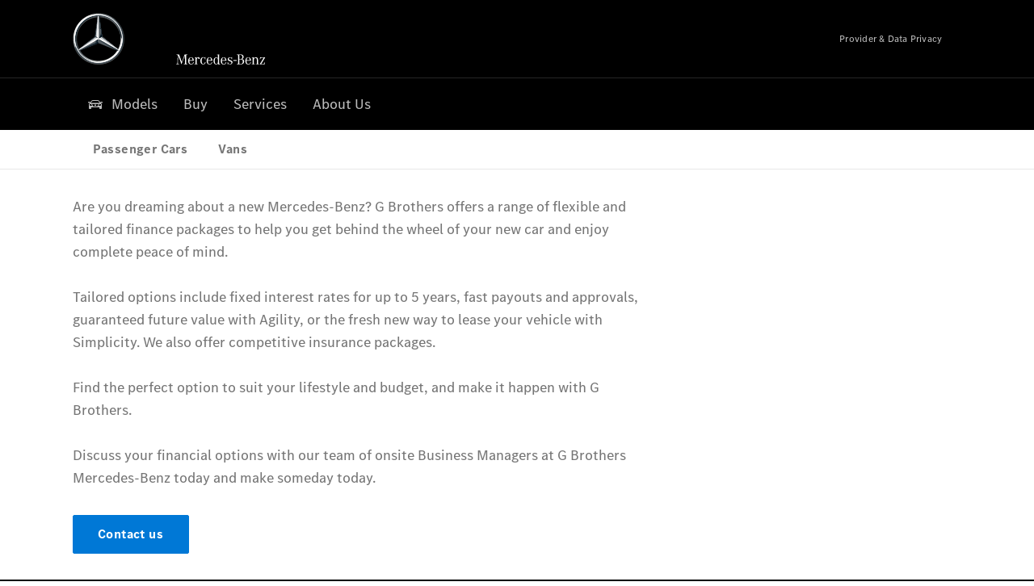

--- FILE ---
content_type: text/html;charset=utf-8
request_url: https://www.mbgbrothers.com.au/passengercars/offers/tailored-financial-packages.html
body_size: 22114
content:
<!doctype html>
<html lang="en-AU" dir="ltr">
    <head>
    
    
    <meta charset="utf-8">
    <meta name="template" content="/conf/daimler/settings/wcm/templates/generic-retail-template">
    <title>Tailored Financial Packages | G Brothers Mercedes-Benz Dealer Offers</title>

    
    <meta name="robots" content="index, follow">
    <meta name="description" content="At G Brothers Mercedes-Benz, we offer a range of flexible and tailored finance packages to help you get behind the wheel of your new car and enjoy complete peace of mind">
    
    
    <meta property="og:description" content="At G Brothers Mercedes-Benz, we offer a range of flexible and tailored finance packages to help you get behind the wheel of your new car and enjoy complete peace of mind">
    <meta property="og:url" content="https://www.mbgbrothers.com.au/passengercars/offers/tailored-financial-packages.html">
    
    <meta property="og:type" content="website">
    <meta property="og:image" content="https://www.mbgbrothers.com.au/content/dam/retail/germany/passengercars/sharing-images/Sharing-Mercedes-Stern-470x246.jpg">
    <meta property="og:image:width" content="470">
    <meta property="og:image:height" content="246">
    <link rel="canonical" href="https://www.mbgbrothers.com.au/passengercars/offers/tailored-financial-packages.html">

    

    <meta name="viewport" content="width=device-width, initial-scale=1.0">

    <link rel="alternate" hreflang="en-AU" href="https://www.mbgbrothers.com.au/passengercars/offers/tailored-financial-packages.html">
    
        
    

    
        <link rel="preconnect" href="//assets.oneweb.mercedes-benz.com" crossorigin>
        
    
        
        <link rel="dns-prefetch" href="//assets.oneweb.mercedes-benz.com">
    




    




    
    

    
    


    
    

    


	
	
	
	
	
	 
	    
	    
	    
	    
	    
	<link href="https://assets.oneweb.mercedes-benz.com/plugin/mbmxp/owc/fe/1.78.0/css/owc.min.css" rel="stylesheet"/>

	
	 
	    
     <script src="https://assets.oneweb.mercedes-benz.com/plugin/mbmxp-owc-runtime/vue.min.js"></script> 

	    
	    
	    
	    
	
	 
	    
	    
	    
	    
	    
	<link href="https://assets.oneweb.mercedes-benz.com/plugin/workbench/core/6.23.0/css/globals.css" rel="stylesheet"/>

	
	 
	    
	    
	    
	    
	    
	<link href="https://assets.oneweb.mercedes-benz.com/plugin/workbench/core/7.78.1/css/globals.css" rel="stylesheet"/>

	
	 
	    
	    
	    
	    
	    
	<link rel="stylesheet"/>

	
	 
	    
	    
	    
	    
	    
	<link href="https://assets.oneweb.mercedes-benz.com/plugin/workbench/core/7.78.1/css/extensions/components.css" fetchpriority="high" rel="stylesheet"/>

	
	 
	    
	    
	    
	    
	    
	<link href="https://assets.oneweb.mercedes-benz.com/plugin/workbench/core/7.78.1/css/extensions/grid.css" fetchpriority="high" rel="stylesheet"/>

	
	 
	    
	    
	    
	    
	    
	<link href="https://assets.oneweb.mercedes-benz.com/plugin/workbench/core/7.78.1/css/extensions/spacing.css" fetchpriority="high" rel="stylesheet"/>

	



    
        <script>
            if (!HTMLScriptElement.supports || !HTMLScriptElement.supports("importmap")) {
                document.head.appendChild(
                    Object.assign(document.createElement("script"), {
                        src: "https://assets.oneweb.mercedes-benz.com/npm/es-module-shims@1",
                        async: true,
                    })
                );
            }
        </script>
        <script type="importmap">
            {
                "imports": {"cmic-notifications-hub-ui-v0":"https://assets.oneweb.mercedes-benz.com/plugin/cmic-notifications-hub-ui/cmic-notifications-hub-ui-0.13.0/index.wc.js","@seamless/store":"https://assets.oneweb.mercedes-benz.com/plugin/seamless-store/seamless-store-7.2.0/index.js","vue-i18n":"https://assets.oneweb.mercedes-benz.com/npm/vue-i18n@11/dist/vue-i18n.esm-browser.prod.js","iam-user-menu-v3-v3":"https://assets.oneweb.mercedes-benz.com/plugin/iam-user-menu/latest/index.wc.js","eqpodc-one-flyout-v1":"https://assets.oneweb.mercedes-benz.com/plugin/eqpodc-one-flyout/eqpodc-one-flyout-1.145.0/index.wc.js","@b2x/profile-library":"https://assets.oneweb.mercedes-benz.com/plugin/iam-profile-library/latest/index.js","@cmp/privacy-shield":"https://assets.oneweb.mercedes-benz.com/plugin/cmm-privacy-shield/2-latest/privacy-shield/privacy-shield.esm.js","@workbench/load-utils/dist/tokens":"https://assets.oneweb.mercedes-benz.com/plugin/workbench-load-utils/1/tokens.js","vue":"https://assets.oneweb.mercedes-benz.com/npm/vue@3/dist/vue.esm-browser.prod.js","@seamless/vue3-aem-plugin/vue-components":"https://assets.oneweb.mercedes-benz.com/plugin/seamless-vue3-aem-plugin/seamless-vue3-aem-plugin-0.12.2/vue-components.js","@mm-consid/viss":"https://assets.oneweb.mercedes-benz.com/plugin/eqpodc-viss/latest/index.js","sccs-vehicle-match-teaser-v0":"https://assets.oneweb.mercedes-benz.com/plugin/sccs-vehicle-match-teaser/sccs-vehicle-match-teaser-0.278.0/index.js","@dh-io-globalelem/vehicle-context-automation":"https://assets.oneweb.mercedes-benz.com/plugin/globalelem-vehicle-context-automation/globalelem-vehicle-context-automation-2.13.0/index.mjs","eqpodc-deep-links-v1":"https://assets.oneweb.mercedes-benz.com/plugin/eqpodc-deep-links/eqpodc-deep-links-1.145.0/index.js","@b2x/loginaction/checkForConsentUpdates":"https://assets.oneweb.mercedes-benz.com/plugin/mmde-cccpic-initializer/mmde-cccpic-initializer-1.7.0/loginaction.js","eqpodc-carl-v1":"https://assets.oneweb.mercedes-benz.com/plugin/eqpodc-carl/eqpodc-carl-1.145.0/index.js","@fcis/widget":"https://assets.oneweb.mercedes-benz.com/plugin/fcis/fcis-widget/4.x/esm/loader.js","emh-region-picker-v3":"https://assets.oneweb.mercedes-benz.com/plugin/emh-region-picker/latest/index.wc.js","sccs-vehicle-tile-v0":"https://assets.oneweb.mercedes-benz.com/plugin/sccs-vehicle-tile/sccs-vehicle-tile-0.162.0/App.js","eqpodc-viss-v1":"https://assets.oneweb.mercedes-benz.com/plugin/eqpodc-viss/eqpodc-viss-1.145.0/index.js","sccs-vehicle-tile-repo/":"https://assets.oneweb.mercedes-benz.com/plugin/sccs-vehicle-tile/","emh-vehicle-tile-repo-prod/":"https://assets.oneweb.mercedes-benz.com/plugin/sccs-vehicle-tile/","@owc/aem-meta-tags-util":"https://assets.oneweb.mercedes-benz.com/plugin/mbmxp-aem-meta-tags-util/1/index.js","@seamless/vue3-aem-plugin":"https://assets.oneweb.mercedes-benz.com/plugin/seamless-vue3-aem-plugin/seamless-vue3-aem-plugin-0.12.2/index.js","@chrome/web-vitals":"https://assets.oneweb.mercedes-benz.com/npm/web-vitals@4.2.4/dist/web-vitals.min.js?module","@workbench/load-utils/":"https://assets.oneweb.mercedes-benz.com/plugin/workbench-load-utils/1/","eqpodc-notifications-connection-v1":"https://assets.oneweb.mercedes-benz.com/plugin/eqpodc-notifications-connection/eqpodc-notifications-connection-1.123.0/index.js","sccs-shared-apollo-client-v0":"https://assets.oneweb.mercedes-benz.com/plugin/sccs-shared-apollo-client/sccs-shared-apollo-client-0.162.0/index.js","@b2x/shared/":"https://assets.oneweb.mercedes-benz.com/plugin/iam-shared/latest/","@mm-consid/touchpoints":"https://assets.oneweb.mercedes-benz.com/plugin/eqpodc-touchpoints/latest/index.js","@b2x/std/":"https://assets.oneweb.mercedes-benz.com/plugin/iam-std/latest/","sccs-one-teaser-v0":"https://assets.oneweb.mercedes-benz.com/plugin/sccs-one-teaser/sccs-one-teaser-0.162.0/OneTeaser.js","@mm-consid/carl":"https://assets.oneweb.mercedes-benz.com/plugin/eqpodc-carl/latest/index.js","@mm-consid/deep-links":"https://assets.oneweb.mercedes-benz.com/plugin/eqpodc-deep-links/latest/index.js","@dh-io-globalelem/vehicle-data-store-connection":"https://assets.oneweb.mercedes-benz.com/plugin/globalelem-vehicle-data-store-connection/globalelem-vehicle-data-store-connection-2.2.0/index.mjs","@oneweb/notification":"https://assets.oneweb.mercedes-benz.com/plugin/owvans-flyout/latest/main.js","@owc/connection-tracking":"https://assets.oneweb.mercedes-benz.com/plugin/seamless-connection-tracking/2.9.0/index.js","@workbench/core":"https://assets.oneweb.mercedes-benz.com/plugin/workbench/core/7.78.1/workbench/index.esm.js","@workbench/load-utils/dist/styles":"https://assets.oneweb.mercedes-benz.com/plugin/workbench-load-utils/1/styles.js","@dh-io-eqpodc/library":"https://assets.oneweb.mercedes-benz.com/plugin/eqpodc-library/latest/index.js","@owc/connection-aem-tracking":"https://assets.oneweb.mercedes-benz.com/plugin/mbmxp-connection-aem-tracking/mbmxp-connection-aem-tracking-2.8.0/index.mjs","@dh-io-eqpodc/composables":"https://assets.oneweb.mercedes-benz.com/plugin/eqpodc-composables/latest/index.js","@seamless/logger":"https://assets.oneweb.mercedes-benz.com/plugin/seamless-logger/7.5.0/index.js","@dh-io-eqpodc/types":"https://assets.oneweb.mercedes-benz.com/plugin/eqpodc-types/latest/index.js","@owc/seamless-utils":"https://assets.oneweb.mercedes-benz.com/plugin/seamless-seamless-utils/1/index.js","@b2x/loginaction/declarationOfConsent":"https://assets.oneweb.mercedes-benz.com/plugin//dpd-one-doc-login-check-action/dpd-one-doc-login-check-action-1.0.7/index.js","fss-search-input-v2":"https://assets.oneweb.mercedes-benz.com/plugin/fss-search-input/fss-search-input-2.8.0/fss-search-input.min.js","fss-search-input-v1":"https://assets.oneweb.mercedes-benz.com/plugin/fss-search-input/fss-search-input-1.132.0/fss-search-input.min.js","@b2x/authentication":"https://assets.oneweb.mercedes-benz.com/plugin/iam-authentication/latest/index.mjs","sccs-inflate-v0":"https://assets.oneweb.mercedes-benz.com/plugin/sccs-inflate/sccs-inflate-0.162.0/index.js","mmu-cccpic-wrapper-v1":"https://assets.oneweb.mercedes-benz.com/plugin/mmu-cccpic-wrapper/mmu-cccpic-wrapper-1.19.0/index.wc.js","@owc/aem-translations-util":"https://assets.oneweb.mercedes-benz.com/plugin/seamless-aem-translations-util/1/index.js","emh-vehicle-tile-repo/":"https://assets.oneweb.mercedes-benz.com/plugin/emh-vehicle-tile/","@owc/meta-tags-util":"https://assets.oneweb.mercedes-benz.com/plugin/seamless-meta-tags-util/1/index.js","mmde-consents-management-widget-v0":"https://assets.oneweb.mercedes-benz.com/plugin/mmde-consents-management-widget/mmde-consents-management-widget-0.53.0/index.wc.js","@owc/aem-utils":"https://assets.oneweb.mercedes-benz.com/plugin/mbmxp-aem-utils/1/index.js","@seamless/component-orchestrator":"https://assets.oneweb.mercedes-benz.com/plugin/seamless-component-orchestrator/seamless-component-orchestrator-0.1.1/index.js","mmde-consents-management-widget-v1":"https://assets.oneweb.mercedes-benz.com/plugin/mmde-consents-management-widget/mmde-consents-management-widget-1.4.1/index.wc.js","@b2x/authentication-library":"https://assets.oneweb.mercedes-benz.com/plugin/iam-authentication/latest/legacy.mjs","@dh-io-globalelem/cta-web-component":"https://assets.oneweb.mercedes-benz.com/plugin/globalelem-cta-web-component/globalelem-cta-web-component-1.4.0/cta-web-component/cta-web-component.esm.js","iam-user-menu":"https://assets.oneweb.mercedes-benz.com/plugin/iam-user-menu/latest/index.wc.js","@owc/translations-util":"https://assets.oneweb.mercedes-benz.com/plugin/seamless-translations-util/1/index.js","@seamless/one-context":"https://assets.oneweb.mercedes-benz.com/plugin/seamless-one-context/seamless-one-context-2.7.0/index.js","@owc/component-data-util":"https://assets.oneweb.mercedes-benz.com/plugin/seamless-component-data-util/1.3.0/index.js","@dh-io-eqpodc/notifications":"https://assets.oneweb.mercedes-benz.com/plugin/eqpodc-notifications/latest/index.js","eqpodc-touchpoints-v1":"https://assets.oneweb.mercedes-benz.com/plugin/eqpodc-touchpoints/eqpodc-touchpoints-1.145.0/index.js","sccs-shared-viss-client-v0":"https://assets.oneweb.mercedes-benz.com/plugin/sccs-shared-viss-client/sccs-shared-viss-client-0.278.0/index.js","atcscos-header-cart-v2":"https://assets.oneweb.mercedes-benz.com/plugin/atcscos-header-cart/latest/index.js","@owc/aem-component-data-util":"https://assets.oneweb.mercedes-benz.com/plugin/mbmxp-aem-component-data-util/1.1.0/index.js","mmde-cccpic-wrapper-v1":"https://assets.oneweb.mercedes-benz.com/plugin/mmde-cccpic-wrapper/mmde-cccpic-wrapper-1.19.0/index.wc.js","@workbench/core/":"https://assets.oneweb.mercedes-benz.com/plugin/workbench/core/7.78.1/"}
            }
        </script>
        <script type="module">
            async function importModule(name) {
                if ('importShim' in window) {
                    return await importShim(name);
                }
                return await import(name);
            }
            window.importModule = importModule;
        </script>
    





    
        <link href="https://assets.oneweb.mercedes-benz.com/plugin/hp-header-ssr/hp-header-ssr-1.37.0/client/client.css" crossorigin="anonymous" rel="stylesheet">
    
        <link href="https://assets.oneweb.mercedes-benz.com/plugin/cmic-notifications-hub-ui/cmic-notifications-hub-ui-0.13.0/style.css" crossorigin="anonymous" rel="stylesheet">
    



    
    <script type="application/javascript">
         (function(h,o,u,n,d) {
           h=h[d]=h[d]||{q:[],onReady:function(c){h.q.push(c)}}
           d=o.createElement(u);d.async=1;d.src=n
           n=o.getElementsByTagName(u)[0];n.parentNode.insertBefore(d,n)
        })(window,document,'script','https://places.mercedes-benz.com/datadog-rum-v5.js','DD_RUM')
          DD_RUM.onReady(function() {
              const aemNamespace = window.top.aemNamespace || window.aemNamespace || {};
              const rum = window.DD_RUM;

              // Plugin info extraction utilities for seamless plugins/components

              // Matches:
              //   /plugin/<service>/<service>-<version>/...
              //   /plugin/<service>/latest/...
              //   /plugin/<service>/<semver>/...
              // where <service> = [a-z0-9-]+, <version> = [A-Za-z0-9._-]+, <semver> = major.minor.patch (e.g., 1, 1.2, 1.2.3)
              const URL_REGEX = /https?:\/\/[^\s)]+/g;
              const PLUGIN_PATH_REGEX = /\/plugin\/(?<service>[a-z0-9-]+)\/(?:(?<service2>[a-z0-9-]+)-(?<version>[A-Za-z0-9._-]+)|(?<latest>latest)|(?<semver>\d+(?:\.\d+)?(?:\.\d+)?))\//i;
              const pluginInfoCache = new Map();

              function extractPluginInfo(url) {
                if (pluginInfoCache.has(url)) {
                  return pluginInfoCache.get(url) || null;
                }

                const match = url.match(PLUGIN_PATH_REGEX);
                if (!match || !match.groups) {
                  pluginInfoCache.set(url, null);
                  return null;
                }

                const { service, service2, version, latest, semver } = match.groups;
                let pluginInfo = null;

                if (version && service2 === service && service) {
                  pluginInfo = { service: service, version: version };
                } else if (latest && service) {
                  pluginInfo = { service: service, version: 'latest' };
                } else if (semver && service) {
                  pluginInfo = { service: service, version: semver };
                }

                pluginInfoCache.set(url, pluginInfo);
                return pluginInfo;
              }

              function enrichEventWithPluginInfo(event, stack) {
                const urlMatch = stack.match(URL_REGEX);
                if (urlMatch) {
                  const url = urlMatch[0];
                  const pluginInfo = extractPluginInfo(url);
                  if (pluginInfo) {
                    event.service = pluginInfo.service;
                    event.version = pluginInfo.version;
                  }
                }
              }

              function createDatadogBeforeSendHandler() {
                return function(event, context) {
                  const stack = context?.handlingStack || event?.error?.stack;
                  if (stack && typeof stack === 'string') {
                    enrichEventWithPluginInfo(event, stack);
                  }
                  return true;
                };
              }

              rum.init({
              applicationId: 'f0a41b6a-4010-40bd-a765-ea38d885117d',
              clientToken: 'pub67362887d0b5cd1a33a81fb515d90fc8',
              site: 'datadoghq.eu',
              service: 'one-web',
              env: aemNamespace.pageEnvironmentVariables?.stageVariant,
              version: aemNamespace.pageEnvironmentVariables?.backendVersion,
              allowedTracingUrls: [
                  aemNamespace.environmentVariables?.apiUrl,
                  aemNamespace.environmentVariables?.apiUrlEU,
                  aemNamespace.environmentVariables?.apiUrlUS,
                  aemNamespace.environmentVariables?.apiUrlAP
              ].filter(Boolean),
              traceSampleRate: parseInt('10') ,
              sessionSampleRate: parseInt('10') ,
              sessionReplaySampleRate: parseInt('10') ,
              telemetrySampleRate: parseInt('20') ,

              trackUserInteractions: 'true',
              trackResources: 'true',
              trackLongTasks: 'true',

              defaultPrivacyLevel: 'mask',

              proxy: 'https://places.mercedes-benz.com/dd-proxy/',
              enableExperimentalFeatures: ["feature_flags"],
              beforeSend: createDatadogBeforeSendHandler()
            });
            rum.startSessionReplayRecording();

            rum.setGlobalContextProperty('platform', 'nebula');
            rum.setGlobalContextProperty('tenant', aemNamespace.pageEnvironmentVariables?.experience);
            rum.setGlobalContextProperty('market', aemNamespace.pageEnvironmentVariables?.country);
            rum.setGlobalContextProperty('pagetype', aemNamespace.pageEnvironmentVariables?.pageType);
            rum.setGlobalContextProperty('template', aemNamespace.pageEnvironmentVariables?.templateName);
            rum.setGlobalContextProperty('salesChannel', aemNamespace.pageEnvironmentVariables?.salesChannel);
            rum.setGlobalContextProperty('businessUnit', aemNamespace.pageEnvironmentVariables?.businessUnit);
          })
    </script>


    <script type="module">
    const {
        onCLS,
        onLCP,
        onINP,
        onTTFB,
        onFCP,
    }  = await importModule("@chrome/web-vitals");

    window.top.web_vitals_analytics_raw = {};
    window.top.web_vitals_analytics = '';

    const metrics = ['CLS', 'FCP', 'LCP', 'INP', 'TTFB'];
    function registerMetric({ name, id, delta, value }) {

        window.top.web_vitals_analytics_raw = window.top.web_vitals_analytics_raw || {};
        window.top.web_vitals_analytics_raw[name] = {value, id, delta}

        window.web_vitals_analytics = metrics.map(metric =>
            `${metric}_${window.top.web_vitals_analytics_raw[metric]?.value || ''}`

        ).join('|');
    }

    onCLS(registerMetric, { reportAllChanges: true });
    onLCP(registerMetric);
    onINP(registerMetric, { reportAllChanges: true });
    onTTFB(registerMetric);
    onFCP(registerMetric);
</script>

    
    
        <script type="module" src="https://assets.oneweb.mercedes-benz.com/plugin/cmm-cookie-banner/2-latest/cookie-banner/cookie-banner.esm.js" data-stencil-namespace="cookie-banner"></script>
        <script nomodule src="https://assets.oneweb.mercedes-benz.com/plugin/cmm-cookie-banner/2-latest/cookie-banner/cookie-banner.js" data-stencil-namespace="cookie-banner"></script>

        
    
<script src="/etc.clientlibs/daimler/embxp-wholesale/components-ng/clientlibs/cookie-layer/publish.lc-c13796e2aed1470a07bdf9f4df8318d9-lc.min.js"></script>



    
    


    
    <!-- Google Tag Manager -->
    <script>(function(w,d,s,l,i){w[l]=w[l]||[];w[l].push({'gtm.start':
new Date().getTime(),event:'gtm.js'});var f=d.getElementsByTagName(s)[0],
j=d.createElement(s),dl=l!='dataLayer'?'&l='+l:'';j.async=true;j.src=
'/AE_4701842454/gtm.js?id='+i+dl;f.parentNode.insertBefore(j,f);
})(window,document,'script','dataLayer_ow','GTM-5WS2663');</script>
    <!-- End Google Tag Manager -->

     
     <script>
          (window.top.aemNamespace || (window.top.aemNamespace = {})).environmentVariables = {"logger-version":"7.5.0","seamless-aem-meta-tags-util-version":"1","globalelem-footnote-reference-component":"2.8.0","seamless-aem-component-data-util-version":"1.1.0","workbench-tokens-version":"2-latest","vehicle-data-store-connection-version":"2.2.0","b2x-profile-selection-version":"latest","ow-frontend-version":"1.78.0","connection-tracking-version":"2.9.0","seamless-aem-translations-util-version":"1","seamless-meta-tags-util-version":"1","seamless-aem-utils-version":"1","apiUrlUS":"https://us.api.oneweb.mercedes-benz.com","vue-esm-version":"https://assets.oneweb.mercedes-benz.com/npm/vue@3/dist/vue.esm-browser.prod.js","apiUrl":"https://api.oneweb.mercedes-benz.com","workbench-version":"6.23.0","seamless-qualtrics-version":"0.2.0","seamless-store-version":"seamless-store-7.2.0","globalelem-footnote-component":"3.10.0","seamless-utils-version":"1","second-workbench-version":"7.78.1","assetUri":"https://assets.oneweb.mercedes-benz.com/plugin","seamless-component-orchestrator-version":"0.1.1","privacy-shield-version":"2","vehicle-context-automatization-service-version":"2.13.0","globalelem-cta-web-component":"1.4.0","b2x-profile-version":"latest","productionAssetUri":"https://assets.oneweb.mercedes-benz.com/plugin/","one-context-version":"2.7.0","global-imports-version":"mbmxp-globals-3.2.0","vue3-aem-plugin-version":"0.12.2","fe-asset-server-script-url":"https://assets.oneweb.mercedes-benz.com/plugin/mbmxp/owc/fe/0.4.0/wc/owc.min.js","connection-aem-tracking-version":"2.8.0","apiUrlAP":"https://ap.api.oneweb.mercedes-benz.com","seamless-component-data-util-version":"1.3.0","apiUrlEU":"https://eu.api.oneweb.mercedes-benz.com","globalAssetUri":"https://assets.oneweb.mercedes-benz.com/global/","seamless-translations-util-version":"1","declaration-of-consent-version":"1.0.7","workbench-load-utils-version":"1"};
     </script>


    
    <script>
        (window.top.aemNamespace || (window.top.aemNamespace = {})).pageEnvironmentVariables = {"country":"AU","businessUnit":"passengercars","vehicleData":{"cta":{"enquiry":null,"scenario":"default"},"engineConcept":"","subBrands":[],"subBodyType":"","modelSeries":"","lifeCycle":""},"language":"en","experience":"MBMXP","salesChannel":"retail","runMode":"PUBLISH","stageVariant":"prod","apiUri":"https://api.oneweb.mercedes-benz.com","pageType":"generic","languageDirection":"ltr","stage":"PROD","cscsApi":{"applicationName":"OWRETAIL","apiPath":"/bin/daimler/cscs/get-token.owretail.json"},"templateName":"generic-retail-template","wcmMode":"DISABLED","backendVersion":"4.21.0-2026_0113_1164611_0007311138"};
    </script>


    <script>
    (window.top.aemNamespace || (window.top.aemNamespace = {})).vehicleData = {"cta":{"enquiry":null,"scenario":"default"},"modelSeries":"","subBrands":[],"engineConcept":"","subBodyType":"","lifeCycle":""};
</script>
<script>
    (window.top.aemNamespace || (window.top.aemNamespace = {})).dealerContext = {"legalName":"MAG G Brothers Motor Group Pty Limited","outletId":"GS00111076","companyId":"GC00110100","allOutletId":"GS00111076,GS00111077,GS00111078","legacyId":"GS00111076","email":"salesdl@gbrothers.com.au","phone":"+61 2 9999 5111","website":"https://www.mbgbrothers.com.au","applications":{"carConfigurator":"/","vehicleSearch":"/","appointmentBooking":"/","testDrive":"/","modelOverview":"/","vehicleSearchVans":"","vansConfigurator":"","modelOverviewVans":"","onlineStore":""},"dealerOrgName":"MAG G Brothers Motor Group Pty Limited G Brothers"};
</script>

    

    

    <link rel="apple-touch-icon" sizes="180x180" href="https://assets.oneweb.mercedes-benz.com/global/1.22.0/favicon/apple-touch-icon.png">
<link rel="icon" type="image/png" sizes="32x32" href="https://assets.oneweb.mercedes-benz.com/global/1.22.0/favicon/favicon-32x32.png">
<link rel="icon" type="image/png" sizes="16x16" href="https://assets.oneweb.mercedes-benz.com/global/1.22.0/favicon/favicon-16x16.png">
<link rel="manifest" href="https://assets.oneweb.mercedes-benz.com/global/1.22.0/favicon/manifest.json">
<link rel="shortcut icon" href="https://assets.oneweb.mercedes-benz.com/global/1.22.0/favicon/favicon.ico">
<meta name="msapplication-TileColor" content="#000000">
<meta name="msapplication-TileImage" content="https://assets.oneweb.mercedes-benz.com/global/1.22.0/favicon/mstile-144x144.png">
<meta name="msapplication-config" content="https://assets.oneweb.mercedes-benz.com/global/1.22.0/favicon/browserconfig.xml">

    <noscript>
    
        
    
    <!-- Categories: noscript.publish.generic-->
    <link rel="stylesheet" href="/etc.clientlibs/daimler/embxp-wholesale/components-ng/pages/generic/clientlib/noscript.lc-727035a7be158f64c1e4122d260ac18a-lc.min.css" type="text/css">

    
</noscript>

    <link href="https://assets.oneweb.mercedes-benz.com/plugin/globalelem-simple-stage/globalelem-simple-stage-1.9.0/client/style.css" crossorigin="anonymous" rel="stylesheet"><link href="https://assets.oneweb.mercedes-benz.com/plugin/globalelem-next-best-activities/globalelem-next-best-activities-0.5.0/style.css" crossorigin="anonymous" rel="stylesheet"></head><body class="generic-template generic,page,basicpage"><div>
    
    



    
    <script>
        (function () {
            'use strict';

            // CIAM callbacks to initialize only on generic template
            window.nn = window.nn || {};
            window.nn.global = {};

            const setCallbacksWithParams = function (methodName, args) {
                if (!Array.isArray(args)) {
                    args = [args];
                }

                this.callbacksWithParams.push({
                    methodName: methodName,
                    args: args
                });
            };

            window.nn.global.moduleHelpers = {
                ciam: {
                    callbacksWithParams: [],
                    addOnInitCallbacks: setCallbacksWithParams
                }
            };

            const entries = {
                'ciamLoginUrl': 'https:\/\/www.mbgbrothers.com.au\/bin\/daimler\/public\/ciam\/authent.html?lang=en_AU',
                'ciamLogoutUrl': 'https:\/\/api.secure.mercedes\u002Dbenz.com\/ciam\/logout?ui_locales=en_AU\x26post_logout_redirect_uri=https%3A%2F%2Fwww.mbgbrothers.com.au%2Fbin%2Fdaimler%2Fpublic%2Fciam%2Foidc\u002Dpost\u002Dlogout.html',
                'ciamRegistrationUrl': 'https:\/\/www.mbgbrothers.com.au\/bin\/daimler\/public\/ciam\/registration.html?lang=en_AU',
                'ciamRegistrationConfirmUrl': 'https:\/\/login.secure.mercedes\u002Dbenz.com\/profile\/confirm\u002Dregistration?app\u002Did=ONEWEB.ow\u002Dprod\x26lang=en_AU',
                'apiGatewayConfiguration': '{ \x22apiGatewayUrl\x22: \x22https:\/\/api.oneweb.mercedes\u002Dbenz.com\x22, \x22apiGatewayUrlOverride\x22: \x22\x22, \x22countryCode\x22: \x22AU\x22, \x22locale\x22: \x22en\u002DAU\x22 }',
                'loginLinkText': 'Login',
                'logoutLinkText': 'Logout',
                'postLoginCallbackUrl': '',
                'postLogoutCallbackUrl': '',
            };
            window.nn.global.moduleHelpers.ciam.addOnInitCallbacks('addSessionStorageEntries',
                entries);
                
            window.localStorage.removeItem('callback-url');
        }());
    </script>
</div>




    
        <noscript>
    
    
    
    <div data-nosnippet class="noscript">
        <div class="header">
            <div class="header__container">
                <div class="header__inner">
                    <a href="/">
                        <img class="header__img" src="https://assets.oneweb.mercedes-benz.com/global/1.16.0/images/svg/MB-star_n_web.svg" alt="mb-star">
                        
                        
                            <svg class="header__claim" xmlns="http://www.w3.org/2000/svg" width="111" height="13" viewBox="0 0 111 13"><g fill="#FFF" transform="translate(.1 .3)"><rect width="4.1" height="1" x="70.8" y="7.1"></rect><path d="M2.5,1.3 L2.1,10.8 L2.1,11 C2.1,11.8 2.3,12 3.6,12.1 L3.6,12.5 C2.7,12.4 2.3,12.4 1.8,12.4 C1.3,12.4 0.9,12.4 0,12.5 L0,12.1 C1.3,12 1.5,11.9 1.5,10.9 L1.9,1.9 L1.9,1.8 C1.9,1 1.6,0.8 0.4,0.7 L0.4,0.2 C1.1,0.3 1.4,0.3 1.9,0.3 C2.6,0.3 2.9,0.3 3.6,0.2 L7,9.5 L10.5,0.2 C11.3,0.3 11.7,0.3 12.3,0.3 C12.8,0.3 13.1,0.3 13.8,0.2 L13.8,0.7 C12.6,0.8 12.3,1 12.3,1.8 L12.3,1.9 L12.5,10.9 C12.5,11.9 12.7,12 14,12.1 L14,12.5 C12.8,12.4 12.4,12.4 11.7,12.4 C11,12.4 10.6,12.4 9.4,12.5 L9.4,12.1 C10.6,12 10.9,11.8 10.9,11 L10.9,10.9 L10.7,1.4 L7.6,9.5 L7.4,10.1 L7.1,10.8 L6.9,11.5 L6.7,12.1 L6.4,12.1 L6.2,11.5 L5.9,10.8 L5.7,10.1 L5.5,9.4 L2.5,1.3 Z M18.7,12.1 C17,12.1 16.3,10.8 16.3,7.9 L21.8,7.9 C21.8,5.1 20.6,3.6 18.4,3.6 C16.2,3.6 14.8,5.4 14.8,8.2 C14.8,11 16.2,12.7 18.5,12.7 C20.3,12.7 21.5,11.6 21.7,9.7 L21,9.7 C20.8,11.2 20,12.1 18.7,12.1 M16.3,7.2 C16.5,5.1 17.2,4 18.4,4 C19.6,4 20.2,5 20.3,7.2 L16.3,7.2 Z M22.8,4.2 L22.8,3.9 C23.8,3.8 24.5,3.7 25.2,3.5 C25.3,4.2 25.3,4.5 25.4,5 L25.4,5.2 C25.8,4.2 26.6,3.5 27.5,3.5 C28.4,3.5 29.1,4.1 29.1,5 C29.1,5.5 28.8,5.9 28.3,5.9 C27.9,5.9 27.5,5.6 27.5,5.3 C27.5,5.3 27.5,5.2 27.5,5.1 L27.5,4.9 L27.5,4.8 C27.5,4.5 27.3,4.4 26.9,4.4 C25.9,4.4 25.3,5.6 25.3,7.4 L25.3,11.2 C25.3,12 25.5,12.1 26.6,12.2 L26.6,12.6 C25.6,12.5 25.2,12.5 24.6,12.5 C23.9,12.5 23.6,12.5 22.5,12.6 L22.5,12.2 C23.6,12.1 23.8,12 23.8,11.2 L23.8,5.4 L23.8,5.1 C23.8,4.3 23.7,4.2 22.7,4.2 L22.8,4.2 L22.8,4.2 Z M36.2,3.4 L36.2,6.4 L35.8,6.4 C35.5,4.8 34.8,4 33.7,4 C32.3,4 31.5,5.5 31.5,8.1 C31.5,10.7 32.2,12 33.6,12 C34.7,12 35.4,11.2 35.6,9.6 L36.4,9.6 C36.2,11.6 35.1,12.6 33.5,12.6 C31.4,12.6 29.9,10.8 29.9,8.1 C29.9,5.4 31.4,3.5 33.5,3.5 C34.3,3.5 34.8,3.7 35.4,4.3 L35.9,3.4 L36.2,3.4 L36.2,3.4 Z M41.6,12.1 C39.9,12.1 39.2,10.8 39.2,7.9 L44.7,7.9 C44.7,5.1 43.5,3.6 41.3,3.6 C39.1,3.6 37.7,5.4 37.7,8.2 C37.7,11 39.1,12.7 41.4,12.7 C43.2,12.7 44.4,11.6 44.6,9.7 L43.9,9.7 C43.7,11.2 42.9,12.1 41.6,12.1 M39.2,7.2 C39.4,5.1 40.1,4 41.3,4 C42.5,4 43.1,5 43.2,7.2 L39.2,7.2 Z M53.2,10.6 L53.2,0 C52.3,0.2 51.5,0.4 50.4,0.5 L50.4,0.8 C51.6,0.8 51.7,0.9 51.7,1.9 L51.7,5.1 C51,4 50.5,3.7 49.5,3.7 C47.5,3.7 46.2,5.6 46.2,8.2 C46.2,10.8 47.6,12.7 49.6,12.7 C50.6,12.7 51.4,12.2 51.9,11.2 C52,11.9 52,12 52.2,12.7 C53,12.5 53.3,12.4 54.3,12.3 L54.6,12.3 L54.6,12 C53.3,11.8 53.2,11.7 53.2,10.6 M49.7,12.2 C48.4,12.2 47.7,10.8 47.7,8.2 C47.7,5.5 48.3,4.2 49.7,4.2 C51.1,4.2 51.8,5.6 51.8,8.3 C51.7,10.8 51,12.2 49.7,12.2 M59.1,12.1 C57.4,12.1 56.7,10.8 56.7,7.9 L62.2,7.9 C62.2,5.1 61,3.6 58.8,3.6 C56.6,3.6 55.2,5.4 55.2,8.2 C55.2,11 56.6,12.7 58.9,12.7 C60.7,12.7 61.9,11.6 62.1,9.7 L61.4,9.7 C61.2,11.2 60.4,12.1 59.1,12.1 M56.7,7.2 C56.9,5.1 57.6,4 58.8,4 C60,4 60.6,5 60.7,7.2 L56.7,7.2 Z M63.7,12.7 L63.7,9.6 L64.1,9.6 C64.4,11.3 65.2,12.1 66.5,12.1 C67.6,12.1 68.4,11.4 68.4,10.4 C68.4,9.8 68.1,9.4 67.2,8.9 L66.5,8.6 L65.6,8.3 C64.3,7.7 63.8,7.2 63.8,6.1 C63.8,4.6 64.9,3.7 66.6,3.7 C67.3,3.7 67.8,3.9 68.5,4.3 L68.8,3.5 L69.1,3.5 L69.1,6.3 L68.7,6.3 C68.5,4.8 67.9,4.1 66.8,4.1 C65.8,4.1 65.1,4.8 65.1,5.6 C65.1,6.3 65.4,6.6 67,7.3 L67.8,7.6 C69.2,8.2 69.7,8.8 69.7,9.9 C69.7,11.4 68.5,12.5 66.7,12.5 C65.9,12.5 65.2,12.3 64.5,11.7 L64.1,12.5 L63.7,12.5 L63.7,12.7 L63.7,12.7 Z M83.5,3.2 C83.5,2.2 83.1,1.4 82.4,0.9 C81.8,0.4 81.1,0.2 79.9,0.2 L75.1,0.2 L75.1,0.7 C76.4,0.8 76.6,0.9 76.6,1.9 L76.6,10.8 C76.6,11.8 76.5,11.9 75.1,12 L75.1,12.4 L79.7,12.4 C81.1,12.4 81.8,12.2 82.6,11.8 C83.5,11.2 84.1,10.1 84.1,8.9 C84.1,7.9 83.7,7 83,6.5 C82.6,6.2 82.2,6 81.5,5.9 C82.8,5.4 83.5,4.5 83.5,3.2 M78.1,0.8 L79.7,0.8 C81.2,0.8 81.9,1.6 81.9,3.3 C81.9,4.1 81.7,4.8 81.3,5.2 C80.9,5.7 80.4,5.8 79.4,5.8 L78.1,5.8 L78.1,0.8 Z M79.9,6.3 C80.9,6.3 81.4,6.5 81.8,6.9 C82.2,7.3 82.5,8.1 82.5,9 C82.5,10.8 81.6,11.9 79.9,11.9 L79.2,11.9 C78.2,11.9 78.1,11.8 78.1,10.9 L78.1,6.3 L79.9,6.3 Z M89.5,12.1 C87.8,12.1 87.1,10.8 87.1,7.9 L92.6,7.9 C92.6,5.1 91.4,3.6 89.2,3.6 C87,3.6 85.6,5.4 85.6,8.2 C85.6,11 87,12.7 89.3,12.7 C91.1,12.7 92.3,11.6 92.5,9.7 L91.8,9.7 C91.6,11.2 90.8,12.1 89.5,12.1 M87.1,7.2 C87.3,5.1 88,4 89.2,4 C90.4,4 91,5 91.1,7.2 L87.1,7.2 Z M93.5,4.3 L93.5,4 C94.6,3.9 95.2,3.7 95.9,3.4 C96,3.8 96,4.3 96.1,5 C96.8,4 97.5,3.6 98.6,3.6 C99.7,3.6 100.7,4.2 101,5.1 C101.2,5.5 101.3,6.1 101.3,6.8 L101.3,11.2 C101.3,12 101.5,12.1 102.6,12.2 L102.6,12.6 C101.6,12.5 101.3,12.5 100.6,12.5 C99.9,12.5 99.6,12.5 98.6,12.6 L98.6,12.2 C99.6,12.2 99.8,12 99.8,11.2 L99.8,6.7 C99.8,5.1 99.3,4.5 98.1,4.5 C96.9,4.5 96.2,5.3 96.2,6.8 L96.2,11.2 C96.2,11.9 96.4,12.1 97.4,12.2 L97.4,12.6 C96.4,12.5 96.1,12.5 95.4,12.5 C94.8,12.5 94.4,12.5 93.4,12.6 L93.4,12.2 C94.5,12.1 94.7,12 94.7,11.2 L94.7,5.5 L94.7,5.2 C94.7,4.4 94.6,4.3 93.7,4.3 C93.7,4.3 93.6,4.3 93.5,4.3 M103.3,12.5 L108.3,4.3 L106,4.3 C104.8,4.3 104.5,4.6 103.9,6.2 L103.5,6.2 L103.9,3.8 L110.2,3.8 L105.2,12 L107.3,12 C108.5,12 109.1,11.5 109.6,9.8 L110,9.8 L109.5,12.4 L103.3,12.5 C103.3,12.4 103.3,12.5 103.3,12.5 Z"></path></g></svg>
                        
                    </a>
                </div>
            </div>
        </div>
        <div class="error-section">
            <div class="img--desktop"></div>
            <div class="text-container">
                <div class="text">
                    
                    <p>At G Brothers Mercedes-Benz, we offer a range of flexible and tailored finance packages to help you get behind the wheel of your new car and enjoy complete peace of mind</p>
                    <p>Hey, we have noticed that you turned off your JavaScript. In order to provide you the best experience, please turn it on!</p>
                </div>
            </div>
        </div>
        <div class="page-content">
            
    <div class="tabbed">
        
            <input type="radio" id="tab1" name="css-tabs" checked>
            
        
            
            <input type="radio" id="tab2" name="css-tabs">
        
            
            <input type="radio" id="tab3" name="css-tabs">
        
            
            <input type="radio" id="tab4" name="css-tabs">
        
        <ul class="tabs">
            <li class="tab"><label for="tab1">Copyright</label></li>
        
            <li class="tab"><label for="tab2">Legal notices</label></li>
        
            <li class="tab"><label for="tab3">Dealer information</label></li>
        
            <li class="tab"><label for="tab4">Dealer privacy policy</label></li>
        </ul>
        
            <div class="tab-content">
                
                    Supplier of
                    <p><b>Vehicle search, online store, model overview, online appointment booking, online test drive booking, vehicle configurator</b></p><p> </p><p><b>Mercedes-Benz AG</b><br>Mercedesstrasse 120<br>70372 Stuttgart<br>Tel.no.: +49 711 17 - 0<br>Email: dialog.mb@daimler.com</p><p> </p><p><br><b>represented by the Board of Management:</b></p><p>Ola Källenius (Chairman), Jörg Burzer, Renata Jungo Brüngger, Sabine Kohleisen, Markus Schäfer, Britta Seeger, Harald Wilhelm<br>Chairman of the Supervisory Board: Bernd Pischetsrieder</p><p><br>Commercial Register at Stuttgart District Court, No. HRB 762873<br>Sales tax identification number: DE 32 12 81 763</p><p>Register of insurance intermediaries (www.vermittlerregister.info): Register no. D-N5VM-4IM0N-23</p><p>Permission without licence according to Section 34d para. 3 GewO, supervisory authority: Stuttgart Chamber of Commerce and Industry, Jägerstr. 30, www.ihk-stuttgart.de</p><p> </p><p>Member of the Stuttgart Chamber of Commerce and Industry, Jägerstr. 30, 70174 Stuttgart</p><p>Professional title: insurance representative with authorisation in accordance with Section 34d para.3 GewO; Federal Republic of Germany </p><p> </p><p>Professional regulations:</p><p>- Section 34d Trade Regulation Act:<br>- Sections 59 - 68, Insurance Contract Act <br> </p>-<p> </p><p>The professional regulations can be consulted and called up via the homepage www.gesetze-im-internet.de operated by the Federal Ministry of Justice and by juris GmbH.</p>
                
                    Financial services provider &nbsp;
                    <p><b>Mercedes-Benz Bank AG </b><br>Siemensstrasse 7<br>70469 Stuttgart<br><br>Phone: 0711 2574-0<br>Fax: 0711 2574-8005<br>E-mail: kundenservice@mercedes-benz-bank.com<br><br>Represented by the Board of Management:<br>Benedikt Schell (Chairman), Andreas Berndt, Ilka Fürstenberger, Andree Ohmstedt, Marc Voss-Stadler<br>Chairman of the Supervisory Board: Peter Zieringer<br><br>Commercial Register at Stuttgart District Court HRB No.: 22 937<br>VAT ID: DE-811 120 989<br><br>Bank details: Commerzbank AG, Stuttgart<br>IBAN: DE22600800000960028000<br>BIC: DRESDEFF600<br><br>Responsible supervisory authorities:<br>Federal Financial Supervisory Authority<br>Graurheindorfer Straße 108<br>53117 Bonn<br>and<br>Marie-Curie-Straße 24-28<br>60439 Frankfurt a.M.<br><br>and<br><br>Europäische Zentralbank<br>Sonnemannstraße 20<br>60314 Frankfurt a.M.<br><br>Insurance Broker Register (www.vermittlerregister.info): Register no. D-HIEM-XM7SI-10<br><br>Permission according to Section 34d Sec. 1 GewO (insurance agent),<br>Supervisory authority: IHK Stuttgart, Jägerstr. 30, 70174 Stuttgart, www.ihk-stuttgart.de<br><br>Member of the Stuttgart Chamber of Industry and Commerce, Jägerstr. 30, 70174 Stuttgart<br><br>Professional title:<br>Insurance agent with permission according to Section 34d Sec. 1 GewO; Federal Republic of Germany<br><br>Professional regulations:<br>- Section 34d Trade Regulation Act<br>- Sections 59 - 68 VVG<br>- VersVermV<br></p><p>The professional regulations can be viewed and accessed <br>via the homepage www.gesetze-im-internet.de operated by <br>the Federal Ministry of Justice and by juris GmbH.<br><br>Other companies advertising on this page:<br><br>Mercedes-Benz Leasing GmbH<br>Siemensstrasse 7<br>70469 Stuttgart<br>Tel.no.: 0711 2574-0<br>Fax: 0711 2574-8005<br>Email: kundenservice@mercedes-benz-bank.com<br><br> _____________________________________________________<br><br>Contact:<br>Service telephone for private customers: Leasing/Financing/Insurance<br>Tel.no.: 0681 96595010<br>Fax: 0681 96595015<br><br>Service telephone for commercial customers: Leasing/Financing/Insurance<br>Tel.no.: 030 868755755<br>Fax: 030 868755756<br><br> Monday-Friday: 8.00-18.00 hrs</p>
                
                    Providers of dealer-specific information and offers
                    <p><b>John Doe Car Dealership </b><br>Anystreet 1<br>50829 Anycity</p><p> </p><p><b>Represented by</b></p><p>Joe Bloggs<br></p><p> </p><p><b>Registered office and register court</b></p><p>Anycity<br>Register of companies No.: XXXXX<br>Sales tax identification number: DE 12345678910</p><p> </p><p><b>Register of Insurance Intermediaries (www.vermittlerregister.info)</b></p><p>Register no. X-XXXX-XXXXX-XX<br>Insurance agent with licence exemption according to Section 34d para. 6 GewO (product accessory),<br>issued by the Chamber of Industry and Commerce (IHK) Musterhausen</p><p> </p><p><b>Notice pursuant to Section 36 Consumer Dispute Settlement Act (VSBG)</b></p><p>The seller/contractor will not participate in a dispute resolution procedure before a consumer arbitration board within the meaning of the VSBG and is not obliged to do so. Due to a legal obligation, we must inform you, irrespective of our participation in an alternative dispute resolution procedure, that the European Commission has set up an online dispute resolution platform (ODR) for the out-of-court settlement of consumer disputes. You can find these under the navigation point "Legal information". Fahrzeug-Werke LUEG AG will not participate in dispute resolution proceedings before a consumer arbitration board within the definition of the VSBG and is not obliged to do so.</p><p> </p><p><b>Contact</b><br>Tel.no: <br>Fax: <br>Email </p><p> </p><p>© Copyright Mercedes-Benz AG.</p>
                
                    Provider Mercedes-Benz Van Rental
                    <p><b>Mercedes-Benz Vans Mobility GmbH</b><br>Rungestrasse 22 -24<br>10179 Berlin<br>Germany<br><br>Tel.no.: +49 800 826 736 825<br>Email: kundenservice-vanrental@daimler.com<br><br>Mercedes-Benz Vans Mobility GmbH<br>Registered office and registry court: Berlin, Amtsgericht Charlottenburg<br>HRB-Nr.: 179904 B<br>Management: Stefan Sonntag, Agnieszka Kühn<br>VAT ID No.: DE 309 382 419</p>
                
            </div>
        
            <div class="tab-content">
                
                    Copyright.
                    <p>All rights reserved. All text, images, graphics, audio/video and animation files and their arrangements are protected by copyright and other legislation for the protection of intellectual property. They must not be used for commercial purposes, nor copied or modified for use on other websites. Some internet pages also contain material the copyright to which is held by the parties that provided it.</p>
                
                    Licence rights.
                    <p> We have sought to achieve an innovative and informative internet site. We hope that you will be as enthusiastic as we are about this creative effort. However, we ask you to understand that our intellectual property, including patents, trademarks, labelling rights and copyrights, is protected and that these Internet pages cannot grant any licensing rights to this intellectual property.<br> &nbsp;</p>
                
                    Trademarks.
                    <p>Unless otherwise indicated, all the brands displayed on the Internet site are subject to the trademark rights of the Daimler Group, this applies especially to the model names and all logotypes and emblems of the company<br> &nbsp;</p>
                
                    Product and prices.
                    <p>Changes may have been made to products and services since the editorial deadline for individual pages. The manufacturer reserves the right to make changes to the design, form, colour and the product specification or service scope during the delivery period, provided these changes, while taking into account our interests, can be deemed reasonable with respect to the buyer. The illustrations may show accessories, optional equipment or other features which are not part of the standard specification <br>or service scope. Colours may differ slightly from those shown on the website, owing to technical limitations. <br>Individual pages may contain models and services which are not available in certain countries. Information given regarding statutory regulations, legal requirements and taxation applies only to the Federal Republic of Germany. Unless stated otherwise in our Terms &amp; Conditions of sale and delivery, the prices as valid on the day of delivery apply. The prices are recommended retail prices for our authorised dealers. Please consult a company branch or an authorised dealer for final details.</p>
                
                    Cautions regarding forward-looking statements.
                    <p>This website contains forward-looking statements about our current assessment of future events. The words "anticipate", "assume", "believe", "estimate", "expect", "intend", "may", "plan,“ "project“, "should“ and similar expressions identify forward-looking statements. These statements are subject to a number of risks and uncertainties. </p><p>Some examples for this are</p><p> </p><ul><li>an unfavourable development of the global economic situation, especially a decline in demand in our most important sales markets,</li><li>a deterioration in our refinancing options on the credit and financial markets,</li><li>unavoidable events of force majeure, such as natural disasters, acts of terrorism, political unrest, armed conflicts, industrial accidents and their consequential effects on our sales, purchasing, production or financing activities,<br></li><li>changes in exchange rates and customs regulations,</li><li>a change in consumer behaviour towards smaller and less profitable vehicles or a possible loss of acceptance of our products and services with the consequence of an impairment in the enforcement of prices and in the utilisation of production capacities,</li><li>price increases for fuels and raw materials,</li><li>interruptions in production due to material bottlenecks, staff strikes or supplier insolvencies,</li><li>a decline in the resale prices of used vehicles,</li><li>the successful implementation of cost reduction and efficiency improvement measures,</li><li>the business prospects of the companies in which we hold significant shares,</li><li>the successful implementation of strategic cooperations and joint ventures,</li><li>the changes in laws, regulations and official directives, especially insofar as they affect vehicle emissions, fuel consumption and safety,</li><li>as well as the conclusion of ongoing official investigations or investigations initiated by authorities and the outcome of pending or threatening future legal proceedings</li><li>and other risks and imponderables, some of which are described in the current annual report under the heading "Risk and Opportunity Report".</li></ul><p> </p><p>If any of these uncertainties or contingencies materialise, or if the assumptions underlying any of the forward-looking statements prove incorrect, then actual results may be materially different from those expressed or implied by such statements.</p><p>We neither intend nor assume any obligation to update forward-looking statements on an ongoing basis, as these are based solely on the circumstances on the date of publication.</p>
                
                    Liability.
                    <p>The information and descriptions on these pages do not represent any kind of assurance or guarantee either expressed or implied. In particular they do not represent any implied assurance or guarantee concerning the condition, the merchantability, adequacy for a particular purpose or non-infringement of laws and patents.</p><p>Our Internet site contains links to external sites which are not under the control of Daimler. Please note, therefore, that we are not responsible for the contents of any linked site. Consequently, neither are we able to guarantee that the information provided on the external website is up-to-date, correct, complete or of the required integrity. In view of this, we hereby disassociate ourselves from all contents of these websites. This declaration applies to all links to external pages on our website and the contents thereof.</p><p> </p><p><b>Notice pursuant to Section 36 Consumer Dispute Settlement Act (VSBG)</b></p><p>We will not participate in any dispute resolution proceedings before a consumer arbitration board within the meaning of the German Consumer Dispute Resolution Act (VSBG) and are not obliged to do so.</p><p> </p><p><b>Information on online dispute resolution</b></p><p>The EU Commission has created an internet platform for the online settlement of disputes (so-called "ODR platform"). The OS platform serves as a point of contact for out-of-court dispute settlement with regard to contractual obligations arising from online purchase agreements. You can access the ODR platform at the following link:</p><p> </p><p><a href="https://ec.europa.eu/consumers/odr" target="_blank" rel="noopener noreferrer">&gt;https://ec.europa.eu/consumers/odr</a><br><br><br><br><br> </p>
                
            </div>
        
            <div class="tab-content">
                
                    Dealer privacy policy.
                    <p>&lt;Retailer must enter own privacy policy here&gt;</p>
<p>&nbsp;</p>
<p>Lorem ipsum dolor sit amet, consectetur adipiscing elit. Maecenas condimentum ornare tellus quis vulputate. Quisque et leo vitae eros maximus blandit at a ex. Etiam vel felis finibus, congue erat a, dignissim mi. Pellentesque non sem a purus posuere malesuada ut eu lorem. Donec lacinia varius scelerisque. Integer lacinia eros libero, quis venenatis augue pretium ac. Praesent ex erat, tristique eget iaculis nec, molestie eleifend arcu. Sed porta scelerisque libero quis commodo. Vestibulum in nibh luctus velit auctor tincidunt.</p>

                
                    Legal notice &amp; terms.<br>



                    <p>&lt;Retailer&nbsp;must enter own legal notice &amp; terms here&gt;</p>
<p>&nbsp;</p>
<p>Lorem ipsum dolor sit amet, consectetur adipiscing elit. Maecenas condimentum ornare tellus quis vulputate. Quisque et leo vitae eros maximus blandit at a ex. Etiam vel felis finibus, congue erat a, dignissim mi. Pellentesque non sem a purus posuere malesuada ut eu lorem. Donec lacinia varius scelerisque. Integer lacinia eros libero, quis venenatis augue pretium ac. Praesent ex erat, tristique eget iaculis nec, molestie eleifend arcu. Sed porta scelerisque libero quis commodo. Vestibulum in nibh luctus velit auctor tincidunt.</p>

                
                    Modern slavery statement.<br>



                    <p>&lt;Retailer&nbsp;must enter own modern slavery statement here, if required&gt;<br>
</p>
<p>&nbsp;</p>
<p>Lorem ipsum dolor sit amet, consectetur adipiscing elit. Maecenas condimentum ornare tellus quis vulputate. Quisque et leo vitae eros maximus blandit at a ex. Etiam vel felis finibus, congue erat a, dignissim mi. Pellentesque non sem a purus posuere malesuada ut eu lorem. Donec lacinia varius scelerisque. Integer lacinia eros libero, quis venenatis augue pretium ac. Praesent ex erat, tristique eget iaculis nec, molestie eleifend arcu. Sed porta scelerisque libero quis commodo. Vestibulum in nibh luctus velit auctor tincidunt.</p>

                
            </div>
        
            <div class="tab-content">
                
                    G Brothers Privacy Policy.
                    <p>MAG G Brothers Motor Group Pty Limited, trading as G Brothers, ABN 91 646 098 311, (collectively “G Brothers”, “we”, “us”, “our”) is committed to protecting and respecting privacy of individuals and complies with the Privacy Act 1988 (Cth).</p>
<p>&nbsp;</p>
<p>This Privacy Policy applies to customers, potential customers, suppliers, service providers, contractors, potential employees, temporary staff and any other individuals whose personal information we collect. By providing, or otherwise agreeing for your personal information to be provided to us, you consent to the treatment of your information in accordance with this Privacy Policy. We reserve the right to update this Privacy Policy from time to time. Any changes we may make to our Privacy Policy in the future will be posted on this website.<br>
</p>
<p><b><br>
Collection and Use of Personal Information<br>
 <br>
 </b>We collect personal information reasonably necessary for or directly related to one or more of our functions or activities. We take steps to ensure that we collect personal information in a lawful manner, and out methods of collection include but are not limited to the following:</p>
<p>&nbsp;</p>
<ul><li>when you contact us (including our customer support)</li><li>if you order/purchase a product or service from us or when you provide us with goods or services</li><li>from third party roadside assistance service providers and from other third party service providers</li><li>via our websites and email, via social media, in person, via fax, via mail and via phone</li><li>from competitions, offers, promotions or surveys you have participated in or our events you have attended</li><li>from Mercedes-Benz Australia/Pacific Pty Ltd (ACN 004 411 410) and related Daimler Group companies</li><li>when you apply to work for or with us</li><li>from government bodies, enforcement and regulatory authorities<br>
&nbsp;</li></ul>
<p><br>
The types of information we collect will depend on the nature of our relationship with you and usually includes name, gender, age and birthdate, occupation, education and employment details, contact details, address details, registration and driver’s licence details, credit card and bank account details, other financial information, current and past vehicle information and details, location through anti-theft vehicle tracking technology in loan and demonstrator vehicles and personal interests.<br>
<br>
Generally, we will only use and disclose personal information that we collect about you so that we can do business together and for the reason/s it was collected, and to comply with our legal, regulatory, industry or workplace requirements. This may include the following uses:</p>
<p>&nbsp;</p>
<ul><li>to facilitate buying, selling, repairing, servicing and loaning vehicles and parts and for any other&nbsp; related purpose connected to our functions/activities</li><li>responding to enquiries/complaints and providing support</li><li>providing roadside assistance and vehicle warranty, and managing product issues, service measures and recalls</li><li>marketing, event and promotional activities and market research</li><li>to provide you with information, including information of a marketing nature, about our business, services and products, and activities you have expressed an interest in or that we think may be of interest to you</li><li>to facilitate your entry and participation in competitions, promotions, offers, surveys and trade incentive programs and conduct of the same</li><li>administration and employment application assessment</li><li>to comply with industry, legal and regulatory requirements</li><li>for any other purpose you consent to<br>
&nbsp;</li></ul>
<p>We may contact you in relation to the above via electronic messaging such as SMS and email, by mail, by fax, by phone or in any other lawful manner.</p>
<p><br>
<br>
<b>Disclosure of Personal Information<br>
 <br>
 </b>During our day to day business, we may disclose your personal information to third parties outside our organisation, including but not limited to:</p>
<p>&nbsp;</p>
<ul><li>those that you have consented we disclose your personal information to</li><li>contracted service providers</li><li>as required by an enforcement authority, regulator, law, court or tribunal</li><li>Mercedes-Benz Australia/Pacific Pty Ltd (ACN 004 411 410) and other related Daimler Group companies</li></ul>
<p><br>
Unless otherwise indicated, G Brothers do not generally disclose personal information outside of Australia.</p>
<p><br>
<br>
<b>Storage and Security</b><br>
<br>
We may store personal information on internal computer databases, local hard drives and/or in hard copy at our offices, and we employ reasonable commercial physical and electronic security measures to protect personal information that we hold. We may also engage third party service providers to assist in storing and processing certain types of personal information for us.<br>
<br>
We take reasonable steps to protect personal information from misuse and loss, unauthorised access, interference, modification or disclosure, in accordance with the requirements of the Privacy Act 1988 (Cth).</p>
<p><br>
<br>
<b>Cookies</b><br>
<br>
A Cookie is a piece of information that our web server may send to your machine when you visit one of our websites. The Cookie is stored on your machine, but does not identify you. A Cookie helps us to recognise you when you re-visit our websites and to co-ordinate your access to different pages on the websites. With most Internet Browsers, you can erase Cookies from your computer hard drive, block all Cookies, or receive a warning before a Cookie is stored.</p>
<p><br>
<br>
<b>Access, Correction and Complaints</b><br>
<br>
You have a right to access and seek correction of the personal information we hold about you. In general, we will allow you access and correction to your personal information, unless we deem that it is appropriate to deny access in accordance with the Privacy Act 1988. Where access or correction is denied, we will notify you and attempt to resolve the issue.<br>
<br>
If you have a concern or complaint in relation to our handling of your personal information or you believe that we have breached the APPs or any other applicable privacy laws or codes, you can contact us. We will investigate your concerns and will respond to you in writing as soon as possible (usually within 30 working days).<br>
<br>
For security reasons, we request that complaints, requests for access to or correction of personal information or any enquiries or questions concerning privacy matters be put in writing and either e-mailed to privacyofficer@gbrothers.com.au or posted to:<br>
<br>
The Privacy Officer<br>
G Brothers<br>
Crn Barrenjoey Road &amp; Bassett Street<br>
Mona Vale NSW 2013<br>
<br>
We may also require documentary proof of your identity depending on the nature of your request.<br>
<br>
Further information about your privacy rights can be found at the website of the Office of the Australian Information Commissioner (http://www.oaic.gov.au) or by calling 1300 363 992.<br>
<br>
Last Updated: 06.07.2022</p>
<p><br>
© 2022 Mercedes-Benz Australia/Pacific</p>
<p>&nbsp;</p>

                
            </div>
        
    </div>

        </div>
        <div class="footer"></div>
    </div>
</noscript>


        
    
        <cmm-cookie-banner settings-id="XWzbLV7g8" variant="A" data-language="en" data-market="AU"></cmm-cookie-banner>
    
    



        <div class="root responsivegrid owc-content-container">


<div class="aem-Grid aem-Grid--12 aem-Grid--default--12 ">
    
    <owc-header class="webcomponent aem-GridColumn aem-GridColumn--default--12" component-id="b80b87e89e9babe8c838d8186d151e20" data-aem-moduletrackingname="owc-header" data-has-nav="true" data-cms-moduletrackingname="owc-header">

    
    
    
    
    
    
    
    
    
    
    
    
    



<script>((window.top.aemNamespace || (window.top.aemNamespace = {})).componentData || (window.top.aemNamespace.componentData = {}))['b80b87e89e9babe8c838d8186d151e20'] = {"skipToContentLabel":"Skip to content","languageSwitch":[{"code":"en","label":"EN","url":"/passengercars/offers/tailored-financial-packages.html","isCurrent":true}],"homePageLink":{"url":"/content/retail/australia/GS00111076.html","target":"_self"},"imprint":{"url":"/passengercars/about-us/dealer-information.html","target":"_self","aria":null,"label":"Provider & Data Privacy"},"mainNavigation":{"backButtonAria":"backButton","closeButtonAria":"closeButton","menuButtonAria":"menuButton","items":[{"label":"Models","aria":"Models","lineSeparator":false,"items":[{"link":{"url":"https://www.mercedes-benz.com.au/passengercars/test-drive.html?dealer=GS00111076&fixedDealer=true&group=all&subgroup=see-all&view=BODYTYPE&filters=","target":"_self","aria":null,"label":"Experience & Drive"},"lineSeparator":false,"itemType":"link"},{"link":{"url":"/applications/vmos-configurator-startpage.html","target":"_self","aria":null,"label":"All Mercedes-Benz Models"},"lineSeparator":false,"itemType":"link"},{"link":{"url":"/vans/startpage.html","target":"_self","aria":null,"label":"Commercial Vans"},"lineSeparator":false,"itemType":"link"},{"link":{"url":"/autobody/startpage.html","target":"_self","aria":null,"label":"Autobody Repairs"},"lineSeparator":false,"itemType":"link"},{"links":[{"url":"/applications/configurator.html","target":"_self","aria":"Car Configurator","label":"Configurator","iconId":"car-config"},{"url":"https://www.mercedes-benz.com.au/passengercars/test-drive.html?dealer=GS00111076&fixedDealer=true&group=all&subgroup=see-all&view=BODYTYPE&filters=","target":"_self","aria":"Book a Test Drive","label":"Test Drive","iconId":"testdrive-xs"},{"url":"https://www.mercedes-benz.com.au/passengercars/buy/new-car/search-results.html/vehicleCategory-new-passenger-cars/sortType-price-asc?gsOutletId=GS00111076","target":"_blank","aria":"Mercedes-Benz Store","label":"Mercedes-Benz Store","iconId":"shopping"}],"itemType":"toolList"}],"itemType":"topic"},{"label":"Buy","aria":"Buy","lineSeparator":false,"items":[{"link":{"url":"/passengercars/national-offers.html","target":"_self","aria":null,"label":"National Offers"},"lineSeparator":false,"itemType":"link"},{"link":{"url":"/passengercars/offers.html","target":"_self","aria":null,"label":"Retailer Offers"},"lineSeparator":false,"itemType":"link"},{"link":{"url":"https://www.mercedes-benz.com.au/passengercars/buy/new-car/search-results.html/vehicleCategory-new-passenger-cars/sortType-price-asc?gsOutletId=GS00111076","target":"_self","aria":null,"label":"Find New Cars"},"lineSeparator":false,"itemType":"link"},{"link":{"url":"https://showroom.mbgbrothers.com.au/?condition=demo","target":"_blank","aria":null,"label":"Find Demonstrator Cars"},"lineSeparator":false,"itemType":"link"},{"link":{"url":"https://showroom.mbgbrothers.com.au/?condition=used","target":"_blank","aria":null,"label":"Find Used Cars"},"lineSeparator":false,"itemType":"link"},{"link":{"url":"https://www.mercedes-benz.com.au/passengercars/test-drive.html?dealer=GS00111076&fixedDealer=true&group=all&subgroup=see-all&view=BODYTYPE&filters=","target":"_self","aria":null,"label":"Book a Test Drive"},"lineSeparator":false,"itemType":"link"},{"link":{"url":"/applications/configurator.html","target":"_self","aria":null,"label":"Configurator & Prices"},"lineSeparator":false,"itemType":"link"},{"link":{"url":"https://shop.mbgbrothers.com.au/","target":"_self","aria":null,"label":"Merchandise Collection Store"},"lineSeparator":false,"itemType":"link"}],"itemType":"topic"},{"label":"Services","aria":"Services","lineSeparator":false,"items":[{"link":{"url":"https://www.mercedes-benz.com.au/passengercars/services/online-appointment-booking.html#/dealer?oabDealerGroup=GS00111076,GS00111077,GS00111078","target":"_self","aria":null,"label":"Book your Service"},"lineSeparator":false,"itemType":"link"},{"link":{"url":"https://www.mercedes-benz.com.au/passengercars/services.html","target":"_self","aria":null,"label":"All Services"},"lineSeparator":false,"itemType":"link"},{"link":{"url":"https://www.mercedes-benz.com.au/passengercars/services.html","target":"_self","aria":null,"label":"Maintenance & Repair"},"lineSeparator":false,"itemType":"link"},{"link":{"url":"https://www.mercedes-benz.com.au/passengercars/services/breakdown.html","target":"_self","aria":null,"label":"Breakdown & Damage Assistance"},"lineSeparator":false,"itemType":"link"},{"link":{"url":"https://www.mercedes-benz.com.au/passengercars/finance/financing-leasing.html","target":"_self","aria":null,"label":"Mercedes-Benz Financial"},"lineSeparator":false,"itemType":"link"},{"link":{"url":"https://www.mercedes-benz.com.au/passengercars/finance/insurance.html","target":"_self","aria":null,"label":"Mercedes-Benz Insurance"},"lineSeparator":false,"itemType":"link"}],"itemType":"topic"},{"label":"About Us","aria":"About us","lineSeparator":false,"items":[{"link":{"url":"/passengercars/about-us.html","target":"_self","aria":null,"label":"About Us"},"lineSeparator":false,"itemType":"link"},{"link":{"url":"/passengercars/about-us/meet-the-team.html","target":"_self","aria":null,"label":"Meet The Team"},"lineSeparator":false,"itemType":"link"},{"link":{"url":"/passengercars/about-us.html#our-location","target":"_self","aria":null,"label":"Our Location"},"lineSeparator":false,"itemType":"link"},{"link":{"url":"/forms/form-landing-page/general-contact-form.html","target":"_self","aria":null,"label":"Contact Us"},"lineSeparator":false,"itemType":"link"},{"link":{"url":"https://www.mercedes-benz.com.au/","target":"_self","aria":null,"label":"Visit Mercedes-Benz Australia"},"lineSeparator":false,"itemType":"link"}],"itemType":"topic"}]},"visibilitySettings":{"mainNavigationEnabled":true}};</script></owc-header>
<main class="responsivegrid ng-content-root aem-GridColumn aem-GridColumn--default--12">


<div class="aem-Grid aem-Grid--12 aem-Grid--default--12 ">
    
    <owc-division-switcher class="webcomponent aem-GridColumn aem-GridColumn--default--12" component-id="678f85323766e7b3b1e3c304811ba741" data-aem-moduletrackingname="owc-retail-division-switcher" data-cms-moduletrackingname="owc-retail-division-switcher">

    
    


<script>((window.top.aemNamespace || (window.top.aemNamespace = {})).componentData || (window.top.aemNamespace.componentData = {}))['678f85323766e7b3b1e3c304811ba741'] = {"darkMode":false,"divisions":[{"link":{"url":"/passengercars/startpage.html","target":"_self","aria":null,"label":"Passenger Cars"},"isActive":false},{"link":{"url":"/vans/startpage.html","target":"_self","aria":null,"label":"Vans"},"isActive":false}]};</script></owc-division-switcher>
<div class="webcomponent aem-GridColumn aem-GridColumn--default--12" component-id="92c05b728487b90cf92d5a876932388f" data-component-name="globalelem-simple-stage" data-integration-type="vuecomponent" data-vue-version="3.5.13" data-cms-moduletrackingname="globalelem-simple-stage" data-aem-moduletrackingname="globalelem-simple-stage">
    
        
    
    


        
        
    

<script>((window.top.aemNamespace || (window.top.aemNamespace = {})).componentData || (window.top.aemNamespace.componentData = {}))['92c05b728487b90cf92d5a876932388f'] = {"payload":{"image":{"title":"Tailored Financial Packages | G Brothers Mercedes-Benz Dealer Sydney","description":"Tailored Financial Packages | G Brothers Mercedes-Benz Dealer Sydney","sources":{"mq5":"/content/dam/retail/australia/GS00111076/passengercars/offers/2022/g-brothers-mercedes-benz-dealer-sydney-offers-tailored-financial-packages-3840x1707.jpg/1739906629502.jpg?im=Crop,rect=(0,0,3840,1707);Resize=(2730,1214)","mq4":"/content/dam/retail/australia/GS00111076/passengercars/offers/2022/g-brothers-mercedes-benz-dealer-sydney-offers-tailored-financial-packages-3840x1707.jpg/1739906629502.jpg?im=Crop,rect=(1284,0,2556,1707);Resize=(1534,1024)","mq7":"/content/dam/retail/australia/GS00111076/passengercars/offers/2022/g-brothers-mercedes-benz-dealer-sydney-offers-tailored-financial-packages-3840x1707.jpg/1739906629502.jpg?im=Crop,rect=(0,0,3840,1707);Resize=(2730,1214)","mq6":"/content/dam/retail/australia/GS00111076/passengercars/offers/2022/g-brothers-mercedes-benz-dealer-sydney-offers-tailored-financial-packages-3840x1707.jpg/1739906629502.jpg?im=Crop,rect=(0,0,3840,1707);Resize=(2730,1214)","mq1":"/content/dam/retail/australia/GS00111076/passengercars/offers/2022/g-brothers-mercedes-benz-dealer-sydney-offers-tailored-financial-packages-3840x1707.jpg/1739906629502.jpg?im=Crop,rect=(1995,5,1704,1702);Resize=(828,827)","mq3":"/content/dam/retail/australia/GS00111076/passengercars/offers/2022/g-brothers-mercedes-benz-dealer-sydney-offers-tailored-financial-packages-3840x1707.jpg/1739906629502.jpg?im=Crop,rect=(1284,0,2556,1707);Resize=(1534,1024)","mq2":"/content/dam/retail/australia/GS00111076/passengercars/offers/2022/g-brothers-mercedes-benz-dealer-sydney-offers-tailored-financial-packages-3840x1707.jpg/1739906629502.jpg?im=Crop,rect=(1995,5,1704,1702);Resize=(828,827)"},"imageUrl":""},"copy":"<p>To suit your lifestyle and budget.</p>\r\n","primaryCTA":[{"label":"Contact us","type":"primary","selectedTarget":"_blank","url":"https://www.forms.mercedes-benz.com.au/cars/contact-us/dealer/929BDA24-E2AF-4BB2-84EE-3278A01197A1"}],"headline":"Tailored financial packages.<br>\r\n\r\n","retailLogo":{"title":null,"description":null,"sources":{},"imageUrl":""},"colorScheme":"contrast"},"config":{"routingEnabled":false,"available":true,"userSessionRequired":false,"isSEMEnabled":false}};</script></div>
<owc-text-media-module class="webcomponent aem-GridColumn aem-GridColumn--default--12" component-id="78d6ed0d8cc5a18fdeb228c7fed06d09" data-aem-moduletrackingname="owc-text" data-cms-moduletrackingname="owc-text">

    
    


<script>((window.top.aemNamespace || (window.top.aemNamespace = {})).componentData || (window.top.aemNamespace.componentData = {}))['78d6ed0d8cc5a18fdeb228c7fed06d09'] = {"textBlock":{"subtitle":null,"headline":null,"description":"<p>Are you dreaming about a new Mercedes-Benz? G Brothers offers a range of flexible and tailored finance packages to help you get behind the wheel of your new car and enjoy complete peace of mind.<br>\r\n<br>\r\nTailored options include fixed interest rates for up to 5 years, fast payouts and approvals, guaranteed future value with Agility, or the fresh new way to lease your vehicle with Simplicity. We also offer competitive insurance packages.<br>\r\n<br>\r\nFind the perfect option to suit your lifestyle and budget, and make it happen with G Brothers.<br>\r\n<br>\r\nDiscuss your financial options with our team of onsite Business Managers at G Brothers Mercedes-Benz today and make someday today.<br>\r\n</p>\r\n\r\n\r\n"},"buttonData":{"url":"https://www.forms.mercedes-benz.com.au/cars/contact-us/dealer/929BDA24-E2AF-4BB2-84EE-3278A01197A1","target":"_blank","aria":null,"label":"Contact us","type":"primary"},"darkMode":false,"footnotes":null};</script></owc-text-media-module>
<owc-text-media-module dir="ltr" class="webcomponent aem-GridColumn aem-GridColumn--default--12" component-id="3ce35aa695b03e6413d6c8a1bc42a261" data-aem-moduletrackingname="owc-text-media-module" data-cms-moduletrackingname="owc-text-media-module">
    
    
    


    
    
    
        
        
        
            <owc-generic-image class="webcomponent webcomponent-nested wb-content-slider__item wb-grid-col-mq1-11 wb-grid-col-mq2-12 aem-GridColumn aem-GridColumn--default--12" component-id="b747710b42cd260127dc43d9ef6addac" data-aem-moduletrackingname="owc-text-media-module" data-cms-moduletrackingname="owc-text-media-module">

    
    


<script>((window.top.aemNamespace || (window.top.aemNamespace = {})).componentData || (window.top.aemNamespace.componentData = {}))['b747710b42cd260127dc43d9ef6addac'] = {"genericImage":{"description":"G Brothers New Car Showroom | Mercedes-Benz Dealer Sydney","title":"G Brothers New Car Showroom | Mercedes-Benz Dealer Sydney","source":"/content/retail/australia/GS00111076/en/passengercars/offers/tailored-financial-packages/_jcr_content/root/responsivegrid/text_media_module_co/image.component.da{mq}.3398785391638.jpg/g-brothers-mercedes-benz-dealer-sydney-new-car-showroom-1884x1884.jpg","sources":{"mq5":"/content/dam/retail/australia/GS00111076/showroom/g-brothers-mercedes-benz-dealer-sydney-new-car-showroom-1884x1884.jpg/1739906142580.jpg?im=Crop,rect=(0,0,1884,1884);Resize=(1439,1439)","mq4":"/content/dam/retail/australia/GS00111076/showroom/g-brothers-mercedes-benz-dealer-sydney-new-car-showroom-1884x1884.jpg/1739906142580.jpg?im=Crop,rect=(0,0,1884,1884);Resize=(1279,1279)","mq7":"/content/dam/retail/australia/GS00111076/showroom/g-brothers-mercedes-benz-dealer-sydney-new-car-showroom-1884x1884.jpg/1739906142580.jpg?im=Crop,rect=(0,0,1884,1884);Resize=(1680,1680)","mq6":"/content/dam/retail/australia/GS00111076/showroom/g-brothers-mercedes-benz-dealer-sydney-new-car-showroom-1884x1884.jpg/1739906142580.jpg?im=Crop,rect=(0,0,1884,1884);Resize=(1680,1680)","mq1":"/content/dam/retail/australia/GS00111076/showroom/g-brothers-mercedes-benz-dealer-sydney-new-car-showroom-1884x1884.jpg/1739906142580.jpg?im=Crop,rect=(127,0,1410,1878);Resize=(479,638)","mq3":"/content/dam/retail/australia/GS00111076/showroom/g-brothers-mercedes-benz-dealer-sydney-new-car-showroom-1884x1884.jpg/1739906142580.jpg?im=Crop,rect=(0,0,1884,1884);Resize=(1023,1023)","mq2":"/content/dam/retail/australia/GS00111076/showroom/g-brothers-mercedes-benz-dealer-sydney-new-car-showroom-1884x1884.jpg/1739906142580.jpg?im=Crop,rect=(127,0,1410,1878);Resize=(767,1022)"}}};</script></owc-generic-image>
<script>((window.top.aemNamespace || (window.top.aemNamespace = {})).componentData || (window.top.aemNamespace.componentData = {}))['3ce35aa695b03e6413d6c8a1bc42a261'] = {"textBlock":{"subtitle":"Why choose G Brothers Mercedes-Benz?","headline":"Family owned and operated for over 50 years.<br>\r\n\r\n\r\n","description":"<p>With exceptional customer service and product knowledge, plus a range of finance options available, G Brothers is your home of Mercedes-Benz in Sydney. Conveniently located in Mona Vale on the Northern Beaches, contact us today on 02 9999 5111.<br>\r\n</p>\r\n"},"buttonData":null,"darkMode":true,"layoutOrientation":"left","footnotes":null,"isMediaContainer":true};</script></owc-text-media-module>
<div class="webcomponent aem-GridColumn aem-GridColumn--default--12" component-id="347c7d451fd0025b5b13d14ccff967c2" data-component-name="globalelem-next-best-activities" data-integration-type="vuecomponent" data-vue-version="3.5.13" data-cms-moduletrackingname="globalelem-next-best-activities" data-aem-moduletrackingname="globalelem-next-best-activities">
    
        
    
    


        
        
    

<script>((window.top.aemNamespace || (window.top.aemNamespace = {})).componentData || (window.top.aemNamespace.componentData = {}))['347c7d451fd0025b5b13d14ccff967c2'] = {"payload":{"hideDescription":false,"hideIcons":false,"colorScheme":"main","nbaItems":[{"icon":"calculator","description":"Learn more about our solutions.","label":"Mercedes-Benz Financial","selectedTarget":"_blank","url":"https://www.mercedes-benz.com.au/passengercars/buy/financial-services/financing/mercedes-benz-finance.module.html"},{"icon":"user","description":"We are happy to help.","label":"Contact","selectedTarget":"_self","url":"/passengercars/about-us/meet-the-team.html"},{"icon":"testdrive","description":"Arrange a test drive.","label":"Test drive","selectedTarget":"_blank","url":"https://www.mercedes-benz.com.au/passengercars/test-drive.html?dealers=GS00111076%2CGS0004093%2CGS0016133&fixedDealer=true"},{"icon":"shopping","description":"Visit our Online Store.","label":"Online Store","selectedTarget":"_blank","url":"https://shop.mercedes-benz.com/en-au/shop/vehicle/srp/new?dealers=GS00111076%2CGS0004093%2CGS0016133&fixedDealer=true&sort=relevance&assortment=vehicle"}]},"config":{"routingEnabled":false,"available":true,"userSessionRequired":false,"isSEMEnabled":false}};</script></div>
</div>
</main>
<owc-footer class="webcomponent aem-GridColumn aem-GridColumn--default--12" component-id="47ba14ec5843f1a1e9256e28860e8a36" data-aem-moduletrackingname="owc-footer" data-cms-moduletrackingname="owc-footer">

    
    
    
    
    
    
    
    
    
    



<script>((window.top.aemNamespace || (window.top.aemNamespace = {})).componentData || (window.top.aemNamespace.componentData = {}))['47ba14ec5843f1a1e9256e28860e8a36'] = {"contactInfo":{"title":"Contact G Brothers","text":"<p>Call us today on 02 9999 5111</p>\r\n"},"legalSection":{"license":{"url":"https://www.mercedes-benz.com.au/passengercars/content-pool/tool-pages/legal/privacy-statement.html","target":"_blank","aria":null,"label":"MBAuP Privacy Policy"},"items":[{"url":"/content-pool/tool-pages/legal/cookies.html","target":"_blank","aria":null,"label":"Cookie Policy"},{"url":"/passengercars/about-us/dealer-information.html","target":"_blank","aria":null,"label":"Dealer Information"},{"url":"/passengercars/about-us/dealer-privacy-policy.html","target":"_blank","aria":null,"label":"Dealer Privacy Policy"},{"url":"/passengercars/about-us/legal-notice.html","target":"_blank","aria":null,"label":"Legal Notice & Terms"},{"url":"/passengercars/about-us/modern-slavery-statement.html","target":"_self","aria":null,"label":"Modern Slavery Statement"},{"url":null,"target":"_self","aria":null,"label":"Mercedes-Benz Financial is a registered business name of Mercedes-Benz Financial Services Australia Pty Ltd (MBFS) ABN 73 074 134 517 Australian credit licence 247271. Finance and Leasing restricted to approved customers (excluding fleet, government or rental buyers) of MBFS and subject to standard credit assessment, criteria and fees."}]},"moveToTop":{"text":"Up"},"newsletter":{"titleLabel":"Stay in touch with us.","descriptionLabel":"Sign up for our National newsletter and receive information.","actionURL":"https://www.forms.mercedes-benz.com.au/cars/mercedes-me-magazine?_ga=2.77603284.1506370764.1654414112-205064000.1641249552&tgroup=realTarget","submitLabel":"Subscribe"},"siteMap":[{"title":"Our Models","links":[{"url":"https://www.mercedes-benz.com.au/passengercars/models.html?group=all&subgroup=see-all&filters=","target":"_self","aria":null,"label":"View All Models"},{"url":"https://www.mercedes-benz.com.au/passengercars/test-drive.html?dealer=GS00111076&fixedDealer=true&group=all&subgroup=see-all&view=BODYTYPE&filters=","target":"_self","aria":null,"label":"Book A Test Drive"},{"url":"/applications/configurator.html","target":"_self","aria":null,"label":"Car Configurator"},{"url":"https://www.mercedes-benz.com.au/vans/en","target":"_self","aria":null,"label":"Commercial Vans"}]},{"title":"Purchasing A Car","links":[{"url":"/passengercars/national-offers.html","target":"_self","aria":null,"label":"National Offers"},{"url":"/passengercars/offers.html","target":"_self","aria":null,"label":"Retailer Offers"},{"url":"https://www.mercedes-benz.com.au/passengercars/buy/new-car/search-results.html/vehicleCategory-new-passenger-cars/sortType-price-asc?gsOutletId=GS00111076","target":"_self","aria":null,"label":"Find New Cars"},{"url":"https://showroom.mbgbrothers.com.au/?condition=demo","target":"_self","aria":null,"label":"Find Demonstrator Cars"},{"url":"https://showroom.mbgbrothers.com.au/?condition=used","target":"_self","aria":null,"label":"Find Used Cars"},{"url":"https://www.mercedes-benz.com.au/passengercars/finance/financing-leasing.html","target":"_self","aria":null,"label":"Mercedes-Benz Financial"}]},{"title":"Service & Accessories","links":[{"url":"https://www.mercedes-benz.com.au/passengercars/services/online-appointment-booking.html#/dealer?oabDealerGroup=GS00111076,GS00111077,GS00111078","target":"_blank","aria":null,"label":"Book A Service"},{"url":"https://www.mercedes-benz.com.au/passengercars/services/maintenance.html","target":"_self","aria":null,"label":"Maintenance"},{"url":"https://www.mercedes-benz.com.au/passengercars/services/breakdown.html","target":"_blank","aria":null,"label":"Breakdown & Accident Assistance"},{"url":"https://www.mercedes-benz.com.au/passengercars/services/repair.html","target":"_self","aria":null,"label":"Autobody Repairs"},{"url":"https://www.mercedes-benz.com.au/passengercars/services/genuine-parts.html","target":"_self","aria":null,"label":"Genuine Parts"},{"url":"https://www.mercedes-benz.com.au/passengercars/services/accessories.html","target":"_self","aria":null,"label":"Merchandise Collection Store"},{"url":"https://www.mercedes-benz.com.au/passengercars/finance/insurance.html","target":"_self","aria":null,"label":"Insurance"},{"url":"https://www.mercedes-benz.com.au/passengercars/services/manuals.html","target":"_blank","aria":null,"label":"Owner Manuals"},{"url":"https://recall.mercedes-benz.com.au","target":"_blank","aria":null,"label":"Takata Airbag Recall"}]},{"title":"About Us","links":[{"url":"/passengercars/about-us.html","target":"_self","aria":null,"label":"About Us"},{"url":"/passengercars/about-us/meet-the-team.html","target":"_self","aria":null,"label":"Meet The Team"},{"url":"/passengercars/about-us.html#our-location","target":"_self","aria":null,"label":"Our Location"},{"url":"/forms/form-landing-page/general-contact-form.html","target":"_self","aria":null,"label":"Contact Us"}]}],"socialSection":[{"link":{"url":"https://www.facebook.com/GBrothersMercedesBenz/","target":"_blank","aria":null},"iconId":"facebook"},{"link":{"url":"https://www.linkedin.com/company/g-brothers-mercedes-benz/","target":"_blank","aria":null},"iconId":"linkedin"},{"link":{"url":"https://www.instagram.com/mercedesbenzgbrothers/","target":"_blank","aria":null},"iconId":"instagram"},{"link":{"url":"https://www.youtube.com/channel/UC749tvpwtKq576-_pGG26ng","target":"_blank","aria":null},"iconId":"youtube"}]};</script></owc-footer>
<owc-footer-xf-loader class="webcomponent aem-GridColumn aem-GridColumn--default--12">
</owc-footer-xf-loader>
<globalelem-footnote-component class="webcomponent aem-GridColumn aem-GridColumn--default--12" component-id="19532f9e38d2f20e6fab67cbbe1fb1c9" data-aem-moduletrackingname="owc-footnote" data-cms-moduletrackingname="owc-footnote">
    
        
    
    


        
        
    

<script>((window.top.aemNamespace || (window.top.aemNamespace = {})).componentData || (window.top.aemNamespace.componentData = {}))['19532f9e38d2f20e6fab67cbbe1fb1c9'] = {"payload":{},"config":{"routingEnabled":false,"available":true,"userSessionRequired":false,"isSEMEnabled":false}};</script></globalelem-footnote-component>
</div>
</div>

        





  
    <script type="module" async="true">
      import { defineCustomElements } from "https://assets.oneweb.mercedes-benz.com/plugin/workbench/core/7.78.1/loader/index.js";
      defineCustomElements(window, {
        transformTagName: function(tagName) {
          return tagName.replace("wb-", "wb7-");
        },
      });
    </script>
  



	
	
	
	
	
	 
	    
     <script src="https://assets.oneweb.mercedes-benz.com/plugin/mbmxp-globals/mbmxp-globals-3.2.0/index.js" type="module" data-ignorerewrite="true"></script> 

	    
	    
	    
	    
	
	 
	    
     <script src="https://assets.oneweb.mercedes-benz.com/plugin/mbmxp/owc/fe/1.78.0/wc/owc.min.js" type="module" data-ignorerewrite="true"></script> 

	    
	    
	    
	    
	
	 
	    
     <script src="https://assets.oneweb.mercedes-benz.com/plugin/globalelem-vehicle-context-automation/globalelem-vehicle-context-automation-2.13.0/index.mjs" type="module" data-ignorerewrite="true"></script> 

	    
	    
	    
	    
	
	 
	    
     <script src="https://assets.oneweb.mercedes-benz.com/plugin/workbench/core/6.23.0/workbench/workbench.esm.js" type="module" data-ignorerewrite="true"></script> 

	    
	    
	    
	    
	
	 
	    
	    
	    
     <script nomodule src="https://assets.oneweb.mercedes-benz.com/plugin/workbench/core/6.23.0/workbench/workbench.js" class="wb-version" data-ignorerewrite="true"></script> 

	    
	    
	
	 
	    
     <script src="https://assets.oneweb.mercedes-benz.com/plugin/seamless-one-context/seamless-one-context-2.7.0/setup/index.js" type="module" data-ignorerewrite="true"></script> 

	    
	    
	    
	    
	
	 
	    
     <script></script> 

	    
	    
	    
	    
	
	 
	    
     <script></script> 

	    
	    
	    
	    
	
	 
	    
     <script src="https://assets.oneweb.mercedes-benz.com/plugin/iam-authentication/latest/bootstrap.mjs" type="module"></script> 

	    
	    
	    
	    
	
	 
	    
     <script src="https://assets.oneweb.mercedes-benz.com/plugin/iam-profile-library/latest/bootstrap.js" type="module"></script> 

	    
	    
	    
	    
	
	 
	    
     <script src="https://assets.oneweb.mercedes-benz.com/plugin/iam-login-actions-library/latest/bootstrap.mjs" type="module"></script> 

	    
	    
	    
	    
	
	 
	    
     <script src="https://assets.oneweb.mercedes-benz.com/plugin/ats-personalization-connection/latest/index.js" type="module"></script> 

	    
	    
	    
	    
	
	 
	    
     <script src="https://assets.oneweb.mercedes-benz.com/plugin/hp-assets/latest/load-tokens.js" type="module"></script> 

	    
	    
	    
	    
	
	 
	    
     <script src="https://assets.oneweb.mercedes-benz.com/plugin/seamless-qualtrics/seamless-qualtrics-0.2.0/index.js" type="module" data-ignorerewrite="true"></script> 

	    
	    
	    
	    
	
	 
	    
     <script src="https://assets.oneweb.mercedes-benz.com/plugin/ats-gtm-assets/latest/injectables/analytics-ids.min.js" type="module" data-ignorerewrite="true"></script> 

	    
	    
	    
	    
	




    
        <script src="https://assets.oneweb.mercedes-benz.com/plugin/emh-region-picker/emh-region-picker-3.35.0/index.wc.js" type="module"></script>
    
        <script src="https://assets.oneweb.mercedes-benz.com/plugin/eqpodc-composables/eqpodc-composables-1.142.0/index.js" type="module"></script>
    
        <script src="https://assets.oneweb.mercedes-benz.com/plugin/hp-header-ssr/hp-header-ssr-1.37.0/client/client.js" type="module"></script>
    
        <script src="https://assets.oneweb.mercedes-benz.com/plugin/mhb2b-active-profile/mhb2b-active-profile-2.25.0/bootstrap-esm.js" type="module"></script>
    
        <script src="https://assets.oneweb.mercedes-benz.com/plugin/mhb2b-active-profile/mhb2b-active-profile-2.25.0/bootstrap-esm.js" type="module"></script>
    
        <script src="https://assets.oneweb.mercedes-benz.com/plugin/eqpodc-library/eqpodc-library-1.142.0/index.js" type="module"></script>
    
        <script src="https://assets.oneweb.mercedes-benz.com/plugin/globalelem-footnote-reference-component/globalelem-footnote-reference-component-2.12.0/footnote-reference-component/footnote-reference-component.esm.js" type="module"></script>
    
        <script src="https://assets.oneweb.mercedes-benz.com/plugin/eqpodc-notifications/eqpodc-notifications-1.142.0/index.js" type="module"></script>
    
        <script src="https://assets.oneweb.mercedes-benz.com/plugin/eqpodc-types/eqpodc-types-1.142.0/index.js" type="module"></script>
    
        <script src="https://assets.oneweb.mercedes-benz.com/plugin/globalelem-footnote-component/globalelem-footnote-component-3.14.0-SNAPSHOT/footnote-component/footnote-component.esm.js" type="module"></script>
    



<div></div>

<owc-tracking component-id="e4f02a164c5ea4fa692b19a474a200df">
    <script>((window.top.aemNamespace || (window.top.aemNamespace = {})).componentData || (window.top.aemNamespace.componentData = {}))['e4f02a164c5ea4fa692b19a474a200df'] = {"global":{"market":"AU","language":"en","currency":"AUD","sysEnv":"prod"},"page":{"alias":"","campaignCode":"","name":"tailored-financial-packages","type":"generic-retail-template","state":"source.local|style.default","retailerId":"GS00111076","vehicle":{"baumusterId":"","modelCode":"","modelName":"","bodyType":"","subBrand":"","subBodyType":"","lifeCycle":"","category":"","type":"","class":""}},"appIdentifier":{"id":"aem","version":"4.21.0-2026_0113_1164611_0007311138"}};</script>
</owc-tracking>








    <script src="https://assets.oneweb.mercedes-benz.com/plugin/globalelem-simple-stage/globalelem-simple-stage-1.9.0/client/client.js" type="module"></script><script src="https://assets.oneweb.mercedes-benz.com/plugin/globalelem-next-best-activities/globalelem-next-best-activities-0.5.0/index.js" type="module"></script><script>window.DD_RUM.onReady(function() {window.DD_RUM.setGlobalContextProperty('seamlessComponents', [{"name":"globalelem-footnote-component","version":"3.14.0-SNAPSHOT","tenant":"globalelem"},{"name":"globalelem-simple-stage","version":"1.9.0","tenant":"globalelem"},{"name":"globalelem-next-best-activities","version":"0.5.0","tenant":"globalelem"}]);});</script></body>
</html>

        
        
    



    

    



--- FILE ---
content_type: application/javascript
request_url: https://assets.oneweb.mercedes-benz.com/plugin/iam-shared/latest/logger.mjs
body_size: -126
content:
import { a as i, L as e, i as o } from "./chunks/initializeLogger.mjs";
export {
  i as LOG_GROUPS,
  e as LOG_LEVEL,
  o as initializeLogger
};
//# sourceMappingURL=logger.mjs.map


--- FILE ---
content_type: application/javascript; charset=utf-8
request_url: https://assets.oneweb.mercedes-benz.com/npm/vue@3/dist/vue.esm-browser.prod.js
body_size: 53482
content:
/**
* vue v3.5.27
* (c) 2018-present Yuxi (Evan) You and Vue contributors
* @license MIT
**/let e,t,n,r,i,l,s,o,a,c,u,d,p;function f(e){let t=Object.create(null);for(let n of e.split(","))t[n]=1;return e=>e in t}let h={},m=[],g=()=>{},y=()=>!1,b=e=>111===e.charCodeAt(0)&&110===e.charCodeAt(1)&&(e.charCodeAt(2)>122||97>e.charCodeAt(2)),_=e=>e.startsWith("onUpdate:"),S=Object.assign,x=(e,t)=>{let n=e.indexOf(t);n>-1&&e.splice(n,1)},C=Object.prototype.hasOwnProperty,T=(e,t)=>C.call(e,t),k=Array.isArray,w=e=>"function"==typeof e,N=e=>"string"==typeof e,E=e=>"symbol"==typeof e,A=e=>null!==e&&"object"==typeof e,R=e=>(A(e)||w(e))&&w(e.then)&&w(e.catch),I=Object.prototype.toString,O=e=>N(e)&&"NaN"!==e&&"-"!==e[0]&&""+parseInt(e,10)===e,M=f(",key,ref,ref_for,ref_key,onVnodeBeforeMount,onVnodeMounted,onVnodeBeforeUpdate,onVnodeUpdated,onVnodeBeforeUnmount,onVnodeUnmounted"),P=f("bind,cloak,else-if,else,for,html,if,model,on,once,pre,show,slot,text,memo"),D=e=>{let t=Object.create(null);return n=>t[n]||(t[n]=e(n))},L=/-\w/g,$=D(e=>e.replace(L,e=>e.slice(1).toUpperCase())),F=/\B([A-Z])/g,V=D(e=>e.replace(F,"-$1").toLowerCase()),B=D(e=>e.charAt(0).toUpperCase()+e.slice(1)),j=D(e=>e?`on${B(e)}`:""),U=(e,t)=>!Object.is(e,t),H=(e,...t)=>{for(let n=0;n<e.length;n++)e[n](...t)},q=(e,t,n,r=!1)=>{Object.defineProperty(e,t,{configurable:!0,enumerable:!1,writable:r,value:n})},W=e=>{let t=parseFloat(e);return isNaN(t)?e:t},K=e=>{let t=N(e)?Number(e):NaN;return isNaN(t)?e:t},z=()=>e||(e="u">typeof globalThis?globalThis:"u">typeof self?self:"u">typeof window?window:"u">typeof global?global:{}),J=f("Infinity,undefined,NaN,isFinite,isNaN,parseFloat,parseInt,decodeURI,decodeURIComponent,encodeURI,encodeURIComponent,Math,Number,Date,Array,Object,Boolean,String,RegExp,Map,Set,JSON,Intl,BigInt,console,Error,Symbol");function G(e){if(k(e)){let t={};for(let n=0;n<e.length;n++){let r=e[n],i=N(r)?Y(r):G(r);if(i)for(let e in i)t[e]=i[e]}return t}if(N(e)||A(e))return e}let Q=/;(?![^(]*\))/g,X=/:([^]+)/,Z=/\/\*[^]*?\*\//g;function Y(e){let t={};return e.replace(Z,"").split(Q).forEach(e=>{if(e){let n=e.split(X);n.length>1&&(t[n[0].trim()]=n[1].trim())}}),t}function ee(e){let t="";if(N(e))t=e;else if(k(e))for(let n=0;n<e.length;n++){let r=ee(e[n]);r&&(t+=r+" ")}else if(A(e))for(let n in e)e[n]&&(t+=n+" ");return t.trim()}function et(e){if(!e)return null;let{class:t,style:n}=e;return t&&!N(t)&&(e.class=ee(t)),n&&(e.style=G(n)),e}let en=f("html,body,base,head,link,meta,style,title,address,article,aside,footer,header,hgroup,h1,h2,h3,h4,h5,h6,nav,section,div,dd,dl,dt,figcaption,figure,picture,hr,img,li,main,ol,p,pre,ul,a,b,abbr,bdi,bdo,br,cite,code,data,dfn,em,i,kbd,mark,q,rp,rt,ruby,s,samp,small,span,strong,sub,sup,time,u,var,wbr,area,audio,map,track,video,embed,object,param,source,canvas,script,noscript,del,ins,caption,col,colgroup,table,thead,tbody,td,th,tr,button,datalist,fieldset,form,input,label,legend,meter,optgroup,option,output,progress,select,textarea,details,dialog,menu,summary,template,blockquote,iframe,tfoot"),er=f("svg,animate,animateMotion,animateTransform,circle,clipPath,color-profile,defs,desc,discard,ellipse,feBlend,feColorMatrix,feComponentTransfer,feComposite,feConvolveMatrix,feDiffuseLighting,feDisplacementMap,feDistantLight,feDropShadow,feFlood,feFuncA,feFuncB,feFuncG,feFuncR,feGaussianBlur,feImage,feMerge,feMergeNode,feMorphology,feOffset,fePointLight,feSpecularLighting,feSpotLight,feTile,feTurbulence,filter,foreignObject,g,hatch,hatchpath,image,line,linearGradient,marker,mask,mesh,meshgradient,meshpatch,meshrow,metadata,mpath,path,pattern,polygon,polyline,radialGradient,rect,set,solidcolor,stop,switch,symbol,text,textPath,title,tspan,unknown,use,view"),ei=f("annotation,annotation-xml,maction,maligngroup,malignmark,math,menclose,merror,mfenced,mfrac,mfraction,mglyph,mi,mlabeledtr,mlongdiv,mmultiscripts,mn,mo,mover,mpadded,mphantom,mprescripts,mroot,mrow,ms,mscarries,mscarry,msgroup,msline,mspace,msqrt,msrow,mstack,mstyle,msub,msubsup,msup,mtable,mtd,mtext,mtr,munder,munderover,none,semantics"),el=f("area,base,br,col,embed,hr,img,input,link,meta,param,source,track,wbr"),es=f("itemscope,allowfullscreen,formnovalidate,ismap,nomodule,novalidate,readonly");function eo(e,t){let n,r;if(e===t)return!0;let i="[object Date]"===(n=e,I.call(n)),l="[object Date]"===(r=t,I.call(r));if(i||l)return!!i&&!!l&&e.getTime()===t.getTime();if(i=E(e),l=E(t),i||l)return e===t;if(i=k(e),l=k(t),i||l)return!!i&&!!l&&function(e,t){if(e.length!==t.length)return!1;let n=!0;for(let r=0;n&&r<e.length;r++)n=eo(e[r],t[r]);return n}(e,t);if(i=A(e),l=A(t),i||l){if(!i||!l||Object.keys(e).length!==Object.keys(t).length)return!1;for(let n in e){let r=e.hasOwnProperty(n),i=t.hasOwnProperty(n);if(r&&!i||!r&&i||!eo(e[n],t[n]))return!1}}return String(e)===String(t)}function ea(e,t){return e.findIndex(e=>eo(e,t))}let ec=e=>!!(e&&!0===e.__v_isRef),eu=e=>N(e)?e:null==e?"":k(e)||A(e)&&(e.toString===I||!w(e.toString))?ec(e)?eu(e.value):JSON.stringify(e,ed,2):String(e),ed=(e,t)=>{let n;if(ec(t))return ed(e,t.value);if("[object Map]"===(n=t,I.call(n)))return{[`Map(${t.size})`]:[...t.entries()].reduce((e,[t,n],r)=>(e[ep(t,r)+" =>"]=n,e),{})};{let e;if("[object Set]"===(e=t,I.call(e)))return{[`Set(${t.size})`]:[...t.values()].map(e=>ep(e))};else{if(E(t))return ep(t);let e;if(A(t)&&!k(t)&&"[object Object]"!==(e=t,I.call(e)))return String(t)}}return t},ep=(e,t="")=>{var n;return E(e)?`Symbol(${null!=(n=e.description)?n:t})`:e};class ef{constructor(e=!1){this.detached=e,this._active=!0,this._on=0,this.effects=[],this.cleanups=[],this._isPaused=!1,this.parent=t,!e&&t&&(this.index=(t.scopes||(t.scopes=[])).push(this)-1)}get active(){return this._active}pause(){if(this._active){let e,t;if(this._isPaused=!0,this.scopes)for(e=0,t=this.scopes.length;e<t;e++)this.scopes[e].pause();for(e=0,t=this.effects.length;e<t;e++)this.effects[e].pause()}}resume(){if(this._active&&this._isPaused){let e,t;if(this._isPaused=!1,this.scopes)for(e=0,t=this.scopes.length;e<t;e++)this.scopes[e].resume();for(e=0,t=this.effects.length;e<t;e++)this.effects[e].resume()}}run(e){if(this._active){let n=t;try{return t=this,e()}finally{t=n}}}on(){1==++this._on&&(this.prevScope=t,t=this)}off(){this._on>0&&0==--this._on&&(t=this.prevScope,this.prevScope=void 0)}stop(e){if(this._active){let t,n;for(t=0,this._active=!1,n=this.effects.length;t<n;t++)this.effects[t].stop();for(t=0,this.effects.length=0,n=this.cleanups.length;t<n;t++)this.cleanups[t]();if(this.cleanups.length=0,this.scopes){for(t=0,n=this.scopes.length;t<n;t++)this.scopes[t].stop(!0);this.scopes.length=0}if(!this.detached&&this.parent&&!e){let e=this.parent.scopes.pop();e&&e!==this&&(this.parent.scopes[this.index]=e,e.index=this.index)}this.parent=void 0}}}function eh(e){return new ef(e)}function em(){return t}function eg(e,n=!1){t&&t.cleanups.push(e)}let ev=new WeakSet;class ey{constructor(e){this.fn=e,this.deps=void 0,this.depsTail=void 0,this.flags=5,this.next=void 0,this.cleanup=void 0,this.scheduler=void 0,t&&t.active&&t.effects.push(this)}pause(){this.flags|=64}resume(){64&this.flags&&(this.flags&=-65,ev.has(this)&&(ev.delete(this),this.trigger()))}notify(){(!(2&this.flags)||32&this.flags)&&(8&this.flags||e_(this))}run(){if(!(1&this.flags))return this.fn();this.flags|=2,eM(this),ex(this);let e=n,t=eA;n=this,eA=!0;try{return this.fn()}finally{eC(this),n=e,eA=t,this.flags&=-3}}stop(){if(1&this.flags){for(let e=this.deps;e;e=e.nextDep)ew(e);this.deps=this.depsTail=void 0,eM(this),this.onStop&&this.onStop(),this.flags&=-2}}trigger(){64&this.flags?ev.add(this):this.scheduler?this.scheduler():this.runIfDirty()}runIfDirty(){eT(this)&&this.run()}get dirty(){return eT(this)}}let eb=0;function e_(e,t=!1){if(e.flags|=8,t){e.next=i,i=e;return}e.next=r,r=e}function eS(){let e;if(!(--eb>0)){if(i){let e=i;for(i=void 0;e;){let t=e.next;e.next=void 0,e.flags&=-9,e=t}}for(;r;){let t=r;for(r=void 0;t;){let n=t.next;if(t.next=void 0,t.flags&=-9,1&t.flags)try{t.trigger()}catch(t){e||(e=t)}t=n}}if(e)throw e}}function ex(e){for(let t=e.deps;t;t=t.nextDep)t.version=-1,t.prevActiveLink=t.dep.activeLink,t.dep.activeLink=t}function eC(e){let t,n=e.depsTail,r=n;for(;r;){let e=r.prevDep;-1===r.version?(r===n&&(n=e),ew(r),function(e){let{prevDep:t,nextDep:n}=e;t&&(t.nextDep=n,e.prevDep=void 0),n&&(n.prevDep=t,e.nextDep=void 0)}(r)):t=r,r.dep.activeLink=r.prevActiveLink,r.prevActiveLink=void 0,r=e}e.deps=t,e.depsTail=n}function eT(e){for(let t=e.deps;t;t=t.nextDep)if(t.dep.version!==t.version||t.dep.computed&&(ek(t.dep.computed)||t.dep.version!==t.version))return!0;return!!e._dirty}function ek(e){if(4&e.flags&&!(16&e.flags)||(e.flags&=-17,e.globalVersion===eP)||(e.globalVersion=eP,!e.isSSR&&128&e.flags&&(!e.deps&&!e._dirty||!eT(e))))return;e.flags|=2;let t=e.dep,r=n,i=eA;n=e,eA=!0;try{ex(e);let n=e.fn(e._value);(0===t.version||U(n,e._value))&&(e.flags|=128,e._value=n,t.version++)}catch(e){throw t.version++,e}finally{n=r,eA=i,eC(e),e.flags&=-3}}function ew(e,t=!1){let{dep:n,prevSub:r,nextSub:i}=e;if(r&&(r.nextSub=i,e.prevSub=void 0),i&&(i.prevSub=r,e.nextSub=void 0),n.subs===e&&(n.subs=r,!r&&n.computed)){n.computed.flags&=-5;for(let e=n.computed.deps;e;e=e.nextDep)ew(e,!0)}t||--n.sc||!n.map||n.map.delete(n.key)}function eN(e,t){e.effect instanceof ey&&(e=e.effect.fn);let n=new ey(e);t&&S(n,t);try{n.run()}catch(e){throw n.stop(),e}let r=n.run.bind(n);return r.effect=n,r}function eE(e){e.effect.stop()}let eA=!0,eR=[];function eI(){eR.push(eA),eA=!1}function eO(){let e=eR.pop();eA=void 0===e||e}function eM(e){let{cleanup:t}=e;if(e.cleanup=void 0,t){let e=n;n=void 0;try{t()}finally{n=e}}}let eP=0;class eD{constructor(e,t){this.sub=e,this.dep=t,this.version=t.version,this.nextDep=this.prevDep=this.nextSub=this.prevSub=this.prevActiveLink=void 0}}class eL{constructor(e){this.computed=e,this.version=0,this.activeLink=void 0,this.subs=void 0,this.map=void 0,this.key=void 0,this.sc=0,this.__v_skip=!0}track(e){if(!n||!eA||n===this.computed)return;let t=this.activeLink;if(void 0===t||t.sub!==n)t=this.activeLink=new eD(n,this),n.deps?(t.prevDep=n.depsTail,n.depsTail.nextDep=t,n.depsTail=t):n.deps=n.depsTail=t,function e(t){if(t.dep.sc++,4&t.sub.flags){let n=t.dep.computed;if(n&&!t.dep.subs){n.flags|=20;for(let t=n.deps;t;t=t.nextDep)e(t)}let r=t.dep.subs;r!==t&&(t.prevSub=r,r&&(r.nextSub=t)),t.dep.subs=t}}(t);else if(-1===t.version&&(t.version=this.version,t.nextDep)){let e=t.nextDep;e.prevDep=t.prevDep,t.prevDep&&(t.prevDep.nextDep=e),t.prevDep=n.depsTail,t.nextDep=void 0,n.depsTail.nextDep=t,n.depsTail=t,n.deps===t&&(n.deps=e)}return t}trigger(e){this.version++,eP++,this.notify(e)}notify(e){eb++;try{for(let e=this.subs;e;e=e.prevSub)e.sub.notify()&&e.sub.dep.notify()}finally{eS()}}}let e$=new WeakMap,eF=Symbol(""),eV=Symbol(""),eB=Symbol("");function ej(e,t,r){if(eA&&n){let t=e$.get(e);t||e$.set(e,t=new Map);let n=t.get(r);n||(t.set(r,n=new eL),n.map=t,n.key=r),n.track()}}function eU(e,t,n,r,i,l){let s=e$.get(e);if(!s)return void eP++;let o=e=>{e&&e.trigger()};if(eb++,"clear"===t)s.forEach(o);else{let i=k(e),l=i&&O(n);if(i&&"length"===n){let e=Number(r);s.forEach((t,n)=>{("length"===n||n===eB||!E(n)&&n>=e)&&o(t)})}else switch((void 0!==n||s.has(void 0))&&o(s.get(n)),l&&o(s.get(eB)),t){case"add":if(i)l&&o(s.get("length"));else{let t;o(s.get(eF));"[object Map]"===(t=e,I.call(t))&&o(s.get(eV))}break;case"delete":if(!i){let t;o(s.get(eF));"[object Map]"===(t=e,I.call(t))&&o(s.get(eV))}break;case"set":let a;"[object Map]"===(a=e,I.call(a))&&o(s.get(eF))}}eS()}function eH(e){let t=tb(e);return t===e?t:(ej(t,"iterate",eB),tv(e)?t:t.map(tS))}function eq(e){return ej(e=tb(e),"iterate",eB),e}function eW(e,t){return tg(e)?tm(e)?tx(tS(t)):tx(t):tS(t)}let eK={__proto__:null,[Symbol.iterator](){return ez(this,Symbol.iterator,e=>eW(this,e))},concat(...e){return eH(this).concat(...e.map(e=>k(e)?eH(e):e))},entries(){return ez(this,"entries",e=>(e[1]=eW(this,e[1]),e))},every(e,t){return eG(this,"every",e,t,void 0,arguments)},filter(e,t){return eG(this,"filter",e,t,e=>e.map(e=>eW(this,e)),arguments)},find(e,t){return eG(this,"find",e,t,e=>eW(this,e),arguments)},findIndex(e,t){return eG(this,"findIndex",e,t,void 0,arguments)},findLast(e,t){return eG(this,"findLast",e,t,e=>eW(this,e),arguments)},findLastIndex(e,t){return eG(this,"findLastIndex",e,t,void 0,arguments)},forEach(e,t){return eG(this,"forEach",e,t,void 0,arguments)},includes(...e){return eX(this,"includes",e)},indexOf(...e){return eX(this,"indexOf",e)},join(e){return eH(this).join(e)},lastIndexOf(...e){return eX(this,"lastIndexOf",e)},map(e,t){return eG(this,"map",e,t,void 0,arguments)},pop(){return eZ(this,"pop")},push(...e){return eZ(this,"push",e)},reduce(e,...t){return eQ(this,"reduce",e,t)},reduceRight(e,...t){return eQ(this,"reduceRight",e,t)},shift(){return eZ(this,"shift")},some(e,t){return eG(this,"some",e,t,void 0,arguments)},splice(...e){return eZ(this,"splice",e)},toReversed(){return eH(this).toReversed()},toSorted(e){return eH(this).toSorted(e)},toSpliced(...e){return eH(this).toSpliced(...e)},unshift(...e){return eZ(this,"unshift",e)},values(){return ez(this,"values",e=>eW(this,e))}};function ez(e,t,n){let r=eq(e),i=r[t]();return r===e||tv(e)||(i._next=i.next,i.next=()=>{let e=i._next();return e.done||(e.value=n(e.value)),e}),i}let eJ=Array.prototype;function eG(e,t,n,r,i,l){let s=eq(e),o=s!==e&&!tv(e),a=s[t];if(a!==eJ[t]){let t=a.apply(e,l);return o?tS(t):t}let c=n;s!==e&&(o?c=function(t,r){return n.call(this,eW(e,t),r,e)}:n.length>2&&(c=function(t,r){return n.call(this,t,r,e)}));let u=a.call(s,c,r);return o&&i?i(u):u}function eQ(e,t,n,r){let i=eq(e),l=n;return i!==e&&(tv(e)?n.length>3&&(l=function(t,r,i){return n.call(this,t,r,i,e)}):l=function(t,r,i){return n.call(this,t,eW(e,r),i,e)}),i[t](l,...r)}function eX(e,t,n){let r=tb(e);ej(r,"iterate",eB);let i=r[t](...n);return(-1===i||!1===i)&&ty(n[0])?(n[0]=tb(n[0]),r[t](...n)):i}function eZ(e,t,n=[]){eI(),eb++;let r=tb(e)[t].apply(e,n);return eS(),eO(),r}let eY=f("__proto__,__v_isRef,__isVue"),e0=new Set(Object.getOwnPropertyNames(Symbol).filter(e=>"arguments"!==e&&"caller"!==e).map(e=>Symbol[e]).filter(E));function e1(e){E(e)||(e=String(e));let t=tb(this);return ej(t,"has",e),t.hasOwnProperty(e)}class e2{constructor(e=!1,t=!1){this._isReadonly=e,this._isShallow=t}get(e,t,n){if("__v_skip"===t)return e.__v_skip;let r=this._isReadonly,i=this._isShallow;if("__v_isReactive"===t)return!r;if("__v_isReadonly"===t)return r;if("__v_isShallow"===t)return i;if("__v_raw"===t)return n===(r?i?tc:ta:i?to:ts).get(e)||Object.getPrototypeOf(e)===Object.getPrototypeOf(n)?e:void 0;let l=k(e);if(!r){let e;if(l&&(e=eK[t]))return e;if("hasOwnProperty"===t)return e1}let s=Reflect.get(e,t,tC(e)?e:n);if((E(t)?e0.has(t):eY(t))||(r||ej(e,"get",t),i))return s;if(tC(s)){let e=l&&O(t)?s:s.value;return r&&A(e)?tp(e):e}return A(s)?r?tp(s):tu(s):s}}class e6 extends e2{constructor(e=!1){super(!1,e)}set(e,t,n,r){let i=e[t],l=k(e)&&O(t);if(!this._isShallow){let e=tg(i);if(tv(n)||tg(n)||(i=tb(i),n=tb(n)),!l&&tC(i)&&!tC(n))if(e)return!0;else return i.value=n,!0}let s=l?Number(t)<e.length:T(e,t),o=Reflect.set(e,t,n,tC(e)?e:r);return e===tb(r)&&(s?U(n,i)&&eU(e,"set",t,n):eU(e,"add",t,n)),o}deleteProperty(e,t){let n=T(e,t);e[t];let r=Reflect.deleteProperty(e,t);return r&&n&&eU(e,"delete",t,void 0),r}has(e,t){let n=Reflect.has(e,t);return E(t)&&e0.has(t)||ej(e,"has",t),n}ownKeys(e){return ej(e,"iterate",k(e)?"length":eF),Reflect.ownKeys(e)}}class e3 extends e2{constructor(e=!1){super(!0,e)}set(e,t){return!0}deleteProperty(e,t){return!0}}let e4=new e6,e8=new e3,e5=new e6(!0),e9=new e3(!0),e7=e=>e;function te(e){return function(){return"delete"!==e&&("clear"===e?void 0:this)}}function tt(e,t){let n,r=(S(n={get(n){let r=this.__v_raw,i=tb(r),l=tb(n);e||(U(n,l)&&ej(i,"get",n),ej(i,"get",l));let{has:s}=Reflect.getPrototypeOf(i),o=t?e7:e?tx:tS;return s.call(i,n)?o(r.get(n)):s.call(i,l)?o(r.get(l)):void(r!==i&&r.get(n))},get size(){let t=this.__v_raw;return e||ej(tb(t),"iterate",eF),t.size},has(t){let n=this.__v_raw,r=tb(n),i=tb(t);return e||(U(t,i)&&ej(r,"has",t),ej(r,"has",i)),t===i?n.has(t):n.has(t)||n.has(i)},forEach(n,r){let i=this,l=i.__v_raw,s=tb(l),o=t?e7:e?tx:tS;return e||ej(s,"iterate",eF),l.forEach((e,t)=>n.call(r,o(e),o(t),i))}},e?{add:te("add"),set:te("set"),delete:te("delete"),clear:te("clear")}:{add(e){t||tv(e)||tg(e)||(e=tb(e));let n=tb(this);return Reflect.getPrototypeOf(n).has.call(n,e)||(n.add(e),eU(n,"add",e,e)),this},set(e,n){t||tv(n)||tg(n)||(n=tb(n));let r=tb(this),{has:i,get:l}=Reflect.getPrototypeOf(r),s=i.call(r,e);s||(e=tb(e),s=i.call(r,e));let o=l.call(r,e);return r.set(e,n),s?U(n,o)&&eU(r,"set",e,n):eU(r,"add",e,n),this},delete(e){let t=tb(this),{has:n,get:r}=Reflect.getPrototypeOf(t),i=n.call(t,e);i||(e=tb(e),i=n.call(t,e)),r&&r.call(t,e);let l=t.delete(e);return i&&eU(t,"delete",e,void 0),l},clear(){let e=tb(this),t=0!==e.size,n=e.clear();return t&&eU(e,"clear",void 0,void 0),n}}),["keys","values","entries",Symbol.iterator].forEach(r=>{n[r]=function(...n){let i,l=this.__v_raw,s=tb(l),o="[object Map]"===(i=s,I.call(i)),a="entries"===r||r===Symbol.iterator&&o,c=l[r](...n),u=t?e7:e?tx:tS;return e||ej(s,"iterate","keys"===r&&o?eV:eF),S(Object.create(c),{next(){let{value:e,done:t}=c.next();return t?{value:e,done:t}:{value:a?[u(e[0]),u(e[1])]:u(e),done:t}}})}}),n);return(t,n,i)=>"__v_isReactive"===n?!e:"__v_isReadonly"===n?e:"__v_raw"===n?t:Reflect.get(T(r,n)&&n in t?r:t,n,i)}let tn={get:tt(!1,!1)},tr={get:tt(!1,!0)},ti={get:tt(!0,!1)},tl={get:tt(!0,!0)},ts=new WeakMap,to=new WeakMap,ta=new WeakMap,tc=new WeakMap;function tu(e){return tg(e)?e:th(e,!1,e4,tn,ts)}function td(e){return th(e,!1,e5,tr,to)}function tp(e){return th(e,!0,e8,ti,ta)}function tf(e){return th(e,!0,e9,tl,tc)}function th(e,t,n,r,i){var l;let s;if(!A(e)||e.__v_raw&&!(t&&e.__v_isReactive))return e;let o=(l=e).__v_skip||!Object.isExtensible(l)?0:function(e){switch(e){case"Object":case"Array":return 1;case"Map":case"Set":case"WeakMap":case"WeakSet":return 2;default:return 0}}((s=l,I.call(s)).slice(8,-1));if(0===o)return e;let a=i.get(e);if(a)return a;let c=new Proxy(e,2===o?r:n);return i.set(e,c),c}function tm(e){return tg(e)?tm(e.__v_raw):!!(e&&e.__v_isReactive)}function tg(e){return!!(e&&e.__v_isReadonly)}function tv(e){return!!(e&&e.__v_isShallow)}function ty(e){return!!e&&!!e.__v_raw}function tb(e){let t=e&&e.__v_raw;return t?tb(t):e}function t_(e){return!T(e,"__v_skip")&&Object.isExtensible(e)&&q(e,"__v_skip",!0),e}let tS=e=>A(e)?tu(e):e,tx=e=>A(e)?tp(e):e;function tC(e){return!!e&&!0===e.__v_isRef}function tT(e){return tw(e,!1)}function tk(e){return tw(e,!0)}function tw(e,t){return tC(e)?e:new tN(e,t)}class tN{constructor(e,t){this.dep=new eL,this.__v_isRef=!0,this.__v_isShallow=!1,this._rawValue=t?e:tb(e),this._value=t?e:tS(e),this.__v_isShallow=t}get value(){return this.dep.track(),this._value}set value(e){let t=this._rawValue,n=this.__v_isShallow||tv(e)||tg(e);U(e=n?e:tb(e),t)&&(this._rawValue=e,this._value=n?e:tS(e),this.dep.trigger())}}function tE(e){e.dep&&e.dep.trigger()}function tA(e){return tC(e)?e.value:e}function tR(e){return w(e)?e():tA(e)}let tI={get:(e,t,n)=>"__v_raw"===t?e:tA(Reflect.get(e,t,n)),set:(e,t,n,r)=>{let i=e[t];return tC(i)&&!tC(n)?(i.value=n,!0):Reflect.set(e,t,n,r)}};function tO(e){return tm(e)?e:new Proxy(e,tI)}class tM{constructor(e){this.__v_isRef=!0,this._value=void 0;let t=this.dep=new eL,{get:n,set:r}=e(t.track.bind(t),t.trigger.bind(t));this._get=n,this._set=r}get value(){return this._value=this._get()}set value(e){this._set(e)}}function tP(e){return new tM(e)}function tD(e){let t=k(e)?Array(e.length):{};for(let n in e)t[n]=new tL(e,n,void 0);return t}class tL{constructor(e,t,n){this._object=e,this._key=t,this._defaultValue=n,this.__v_isRef=!0,this._value=void 0,this._raw=tb(e);let r=!0,i=e;if(!k(e)||!O(String(t)))do r=!ty(i)||tv(i);while(r&&(i=i.__v_raw));this._shallow=r}get value(){let e=this._object[this._key];return this._shallow&&(e=tA(e)),this._value=void 0===e?this._defaultValue:e}set value(e){if(this._shallow&&tC(this._raw[this._key])){let t=this._object[this._key];if(tC(t)){t.value=e;return}}this._object[this._key]=e}get dep(){var e,t;let n;return e=this._raw,t=this._key,(n=e$.get(e))&&n.get(t)}}class t${constructor(e){this._getter=e,this.__v_isRef=!0,this.__v_isReadonly=!0,this._value=void 0}get value(){return this._value=this._getter()}}function tF(e,t,n){if(tC(e))return e;if(w(e))return new t$(e);if(!A(e)||!(arguments.length>1))return tT(e);return new tL(e,t,n)}class tV{constructor(e,t,n){this.fn=e,this.setter=t,this._value=void 0,this.dep=new eL(this),this.__v_isRef=!0,this.deps=void 0,this.depsTail=void 0,this.flags=16,this.globalVersion=eP-1,this.next=void 0,this.effect=this,this.__v_isReadonly=!t,this.isSSR=n}notify(){if(this.flags|=16,!(8&this.flags)&&n!==this)return e_(this,!0),!0}get value(){let e=this.dep.track();return ek(this),e&&(e.version=this.dep.version),this._value}set value(e){this.setter&&this.setter(e)}}let tB={GET:"get",HAS:"has",ITERATE:"iterate"},tj={SET:"set",ADD:"add",DELETE:"delete",CLEAR:"clear"},tU={},tH=new WeakMap;function tq(){return d}function tW(e,t=!1,n=d){if(n){let t=tH.get(n);t||tH.set(n,t=[]),t.push(e)}}function tK(e,t=1/0,n){if(t<=0||!A(e)||e.__v_skip||((n=n||new Map).get(e)||0)>=t)return e;if(n.set(e,t),t--,tC(e))tK(e.value,t,n);else if(k(e))for(let r=0;r<e.length;r++)tK(e[r],t,n);else{let r,i;if("[object Set]"===(r=e,I.call(r))||"[object Map]"===(i=e,I.call(i)))e.forEach(e=>{tK(e,t,n)});else{let r;if("[object Object]"===(r=e,I.call(r))){for(let r in e)tK(e[r],t,n);for(let r of Object.getOwnPropertySymbols(e))Object.prototype.propertyIsEnumerable.call(e,r)&&tK(e[r],t,n)}}}return e}function tz(e,t){}let tJ={SETUP_FUNCTION:0,0:"SETUP_FUNCTION",RENDER_FUNCTION:1,1:"RENDER_FUNCTION",NATIVE_EVENT_HANDLER:5,5:"NATIVE_EVENT_HANDLER",COMPONENT_EVENT_HANDLER:6,6:"COMPONENT_EVENT_HANDLER",VNODE_HOOK:7,7:"VNODE_HOOK",DIRECTIVE_HOOK:8,8:"DIRECTIVE_HOOK",TRANSITION_HOOK:9,9:"TRANSITION_HOOK",APP_ERROR_HANDLER:10,10:"APP_ERROR_HANDLER",APP_WARN_HANDLER:11,11:"APP_WARN_HANDLER",FUNCTION_REF:12,12:"FUNCTION_REF",ASYNC_COMPONENT_LOADER:13,13:"ASYNC_COMPONENT_LOADER",SCHEDULER:14,14:"SCHEDULER",COMPONENT_UPDATE:15,15:"COMPONENT_UPDATE",APP_UNMOUNT_CLEANUP:16,16:"APP_UNMOUNT_CLEANUP"};function tG(e,t,n,r){try{return r?e(...r):e()}catch(e){tX(e,t,n)}}function tQ(e,t,n,r){if(w(e)){let i=tG(e,t,n,r);return i&&R(i)&&i.catch(e=>{tX(e,t,n)}),i}if(k(e)){let i=[];for(let l=0;l<e.length;l++)i.push(tQ(e[l],t,n,r));return i}}function tX(e,t,n,r=!0){let i=t?t.vnode:null,{errorHandler:l,throwUnhandledErrorInProduction:s}=t&&t.appContext.config||h;if(t){let r=t.parent,i=t.proxy,s=`https://vuejs.org/error-reference/#runtime-${n}`;for(;r;){let t=r.ec;if(t){for(let n=0;n<t.length;n++)if(!1===t[n](e,i,s))return}r=r.parent}if(l){eI(),tG(l,null,10,[e,i,s]),eO();return}}!function(e,t,n,r=!0,i=!1){if(i)throw e;console.error(e)}(e,0,0,r,s)}let tZ=[],tY=-1,t0=[],t1=null,t2=0,t6=Promise.resolve(),t3=null;function t4(e){let t=t3||t6;return e?t.then(this?e.bind(this):e):t}function t8(e){if(!(1&e.flags)){let t=nt(e),n=tZ[tZ.length-1];!n||!(2&e.flags)&&t>=nt(n)?tZ.push(e):tZ.splice(function(e){let t=tY+1,n=tZ.length;for(;t<n;){let r=t+n>>>1,i=tZ[r],l=nt(i);l<e||l===e&&2&i.flags?t=r+1:n=r}return t}(t),0,e),e.flags|=1,t5()}}function t5(){t3||(t3=t6.then(function e(t){try{for(tY=0;tY<tZ.length;tY++){let e=tZ[tY];e&&!(8&e.flags)&&(4&e.flags&&(e.flags&=-2),tG(e,e.i,e.i?15:14),4&e.flags||(e.flags&=-2))}}finally{for(;tY<tZ.length;tY++){let e=tZ[tY];e&&(e.flags&=-2)}tY=-1,tZ.length=0,ne(),t3=null,(tZ.length||t0.length)&&e()}}))}function t9(e){k(e)?t0.push(...e):t1&&-1===e.id?t1.splice(t2+1,0,e):1&e.flags||(t0.push(e),e.flags|=1),t5()}function t7(e,t,n=tY+1){for(;n<tZ.length;n++){let t=tZ[n];if(t&&2&t.flags){if(e&&t.id!==e.uid)continue;tZ.splice(n,1),n--,4&t.flags&&(t.flags&=-2),t(),4&t.flags||(t.flags&=-2)}}}function ne(e){if(t0.length){let e=[...new Set(t0)].sort((e,t)=>nt(e)-nt(t));if(t0.length=0,t1)return void t1.push(...e);for(t2=0,t1=e;t2<t1.length;t2++){let e=t1[t2];4&e.flags&&(e.flags&=-2),8&e.flags||e(),e.flags&=-2}t1=null,t2=0}}let nt=e=>null==e.id?2&e.flags?-1:1/0:e.id,nn=null,nr=null;function ni(e){let t=nn;return nn=e,nr=e&&e.type.__scopeId||null,t}function nl(e){nr=e}function ns(){nr=null}let no=e=>na;function na(e,t=nn,n){if(!t||e._n)return e;let r=(...n)=>{let i;r._d&&i4(-1);let l=ni(t);try{i=e(...n)}finally{ni(l),r._d&&i4(1)}return i};return r._n=!0,r._c=!0,r._d=!0,r}function nc(e,t){if(null===nn)return e;let n=lO(nn),r=e.dirs||(e.dirs=[]);for(let e=0;e<t.length;e++){let[i,l,s,o=h]=t[e];i&&(w(i)&&(i={mounted:i,updated:i}),i.deep&&tK(l),r.push({dir:i,instance:n,value:l,oldValue:void 0,arg:s,modifiers:o}))}return e}function nu(e,t,n,r){let i=e.dirs,l=t&&t.dirs;for(let s=0;s<i.length;s++){let o=i[s];l&&(o.oldValue=l[s].value);let a=o.dir[r];a&&(eI(),tQ(a,n,8,[e.el,o,e,t]),eO())}}function nd(e,t){if(lb){let n=lb.provides,r=lb.parent&&lb.parent.provides;r===n&&(n=lb.provides=Object.create(r)),n[e]=t}}function np(e,t,n=!1){let r=l_();if(r||ic){let i=ic?ic._context.provides:r?null==r.parent||r.ce?r.vnode.appContext&&r.vnode.appContext.provides:r.parent.provides:void 0;if(i&&e in i)return i[e];if(arguments.length>1)return n&&w(t)?t.call(r&&r.proxy):t}}function nf(){return!!(l_()||ic)}let nh=Symbol.for("v-scx"),nm=()=>np(nh);function ng(e,t){return n_(e,null,t)}function nv(e,t){return n_(e,null,{flush:"post"})}function ny(e,t){return n_(e,null,{flush:"sync"})}function nb(e,t,n){return n_(e,t,n)}function n_(e,t,n=h){let r,{immediate:i,flush:l}=n,s=S({},n),o=t&&i||!t&&"post"!==l;if(lT){if("sync"===l){let e=nm();r=e.__watcherHandles||(e.__watcherHandles=[])}else if(!o){let e=()=>{};return e.stop=g,e.resume=g,e.pause=g,e}}let a=lb;s.call=(e,t,n)=>tQ(e,a,t,n);let c=!1;"post"===l?s.scheduler=e=>{iM(e,a&&a.suspense)}:"sync"!==l&&(c=!0,s.scheduler=(e,t)=>{t?e():t8(e)}),s.augmentJob=e=>{t&&(e.flags|=4),c&&(e.flags|=2,a&&(e.id=a.uid,e.i=a))};let u=function(e,t,n=h){let r,i,l,s,{immediate:o,deep:a,once:c,scheduler:u,augmentJob:p,call:f}=n,m=e=>a?e:tv(e)||!1===a||0===a?tK(e,1):tK(e),y=!1,b=!1;if(tC(e)?(i=()=>e.value,y=tv(e)):tm(e)?(i=()=>m(e),y=!0):k(e)?(b=!0,y=e.some(e=>tm(e)||tv(e)),i=()=>e.map(e=>tC(e)?e.value:tm(e)?m(e):w(e)?f?f(e,2):e():void 0)):i=w(e)?t?f?()=>f(e,2):e:()=>{if(l){eI();try{l()}finally{eO()}}let t=d;d=r;try{return f?f(e,3,[s]):e(s)}finally{d=t}}:g,t&&a){let e=i,t=!0===a?1/0:a;i=()=>tK(e(),t)}let _=em(),S=()=>{r.stop(),_&&_.active&&x(_.effects,r)};if(c&&t){let e=t;t=(...t)=>{e(...t),S()}}let C=b?Array(e.length).fill(tU):tU,T=e=>{if(1&r.flags&&(r.dirty||e))if(t){let e=r.run();if(a||y||(b?e.some((e,t)=>U(e,C[t])):U(e,C))){l&&l();let n=d;d=r;try{let n=[e,C===tU?void 0:b&&C[0]===tU?[]:C,s];C=e,f?f(t,3,n):t(...n)}finally{d=n}}}else r.run()};return p&&p(T),(r=new ey(i)).scheduler=u?()=>u(T,!1):T,s=e=>tW(e,!1,r),l=r.onStop=()=>{let e=tH.get(r);if(e){if(f)f(e,4);else for(let t of e)t();tH.delete(r)}},t?o?T(!0):C=r.run():u?u(T.bind(null,!0),!0):r.run(),S.pause=r.pause.bind(r),S.resume=r.resume.bind(r),S.stop=S,S}(e,t,s);return lT&&(r?r.push(u):o&&u()),u}function nS(e,t,n){let r,i=this.proxy,l=N(e)?e.includes(".")?nx(i,e):()=>i[e]:e.bind(i,i);w(t)?r=t:(r=t.handler,n=t);let s=lS(this),o=n_(l,r.bind(i),n);return s(),o}function nx(e,t){let n=t.split(".");return()=>{let t=e;for(let e=0;e<n.length&&t;e++)t=t[n[e]];return t}}let nC=Symbol("_vte"),nT=e=>e&&(e.disabled||""===e.disabled),nk=e=>e&&(e.defer||""===e.defer),nw=e=>"u">typeof SVGElement&&e instanceof SVGElement,nN=e=>"function"==typeof MathMLElement&&e instanceof MathMLElement,nE=(e,t)=>{let n=e&&e.to;return N(n)?t?t(n):null:n},nA={name:"Teleport",__isTeleport:!0,process(e,t,n,r,i,l,s,o,a,c){let{mc:u,pc:d,pbc:p,o:{insert:f,querySelector:h,createText:m}}=c,g=nT(t.props),{shapeFlag:y,children:b,dynamicChildren:_}=t;if(null==e){let e=t.el=m(""),c=t.anchor=m("");f(e,n,r),f(c,n,r);let d=(e,t)=>{16&y&&u(b,e,t,i,l,s,o,a)},p=()=>{let e=t.target=nE(t.props,h),n=nM(e,t,m,f);e&&("svg"!==s&&nw(e)?s="svg":"mathml"!==s&&nN(e)&&(s="mathml"),i&&i.isCE&&(i.ce._teleportTargets||(i.ce._teleportTargets=new Set)).add(e),g||(d(e,n),nO(t,!1)))};g&&(d(n,c),nO(t,!0)),nk(t.props)?(t.el.__isMounted=!1,iM(()=>{p(),delete t.el.__isMounted},l)):p()}else{if(nk(t.props)&&!1===e.el.__isMounted)return void iM(()=>{nA.process(e,t,n,r,i,l,s,o,a,c)},l);t.el=e.el,t.targetStart=e.targetStart;let u=t.anchor=e.anchor,f=t.target=e.target,m=t.targetAnchor=e.targetAnchor,y=nT(e.props),b=y?n:f,S=y?u:m;if("svg"===s||nw(f)?s="svg":("mathml"===s||nN(f))&&(s="mathml"),_?(p(e.dynamicChildren,_,b,i,l,s,o),iB(e,t,!0)):a||d(e,t,b,S,i,l,s,o,!1),g)y?t.props&&e.props&&t.props.to!==e.props.to&&(t.props.to=e.props.to):nR(t,n,u,c,1);else if((t.props&&t.props.to)!==(e.props&&e.props.to)){let e=t.target=nE(t.props,h);e&&nR(t,e,null,c,0)}else y&&nR(t,f,m,c,1);nO(t,g)}},remove(e,t,n,{um:r,o:{remove:i}},l){let{shapeFlag:s,children:o,anchor:a,targetStart:c,targetAnchor:u,target:d,props:p}=e;if(d&&(i(c),i(u)),l&&i(a),16&s){let e=l||!nT(p);for(let i=0;i<o.length;i++){let l=o[i];r(l,t,n,e,!!l.dynamicChildren)}}},move:nR,hydrate:function(e,t,n,r,i,l,{o:{nextSibling:s,parentNode:o,querySelector:a,insert:c,createText:u}},d){function p(e,t,a,c){t.anchor=d(s(e),t,o(e),n,r,i,l),t.targetStart=a,t.targetAnchor=c}let f=t.target=nE(t.props,a),h=nT(t.props);if(f){let o=f._lpa||f.firstChild;if(16&t.shapeFlag)if(h)p(e,t,o,o&&s(o));else{t.anchor=s(e);let a=o;for(;a;){if(a&&8===a.nodeType){if("teleport start anchor"===a.data)t.targetStart=a;else if("teleport anchor"===a.data){t.targetAnchor=a,f._lpa=t.targetAnchor&&s(t.targetAnchor);break}}a=s(a)}t.targetAnchor||nM(f,t,u,c),d(o&&s(o),t,f,n,r,i,l)}nO(t,h)}else h&&16&t.shapeFlag&&p(e,t,e,s(e));return t.anchor&&s(t.anchor)}};function nR(e,t,n,{o:{insert:r},m:i},l=2){0===l&&r(e.targetAnchor,t,n);let{el:s,anchor:o,shapeFlag:a,children:c,props:u}=e,d=2===l;if(d&&r(s,t,n),(!d||nT(u))&&16&a)for(let e=0;e<c.length;e++)i(c[e],t,n,2);d&&r(o,t,n)}let nI=nA;function nO(e,t){let n=e.ctx;if(n&&n.ut){let r,i;for(t?(r=e.el,i=e.anchor):(r=e.targetStart,i=e.targetAnchor);r&&r!==i;)1===r.nodeType&&r.setAttribute("data-v-owner",n.uid),r=r.nextSibling;n.ut()}}function nM(e,t,n,r){let i=t.targetStart=n(""),l=t.targetAnchor=n("");return i[nC]=l,e&&(r(i,e),r(l,e)),l}let nP=Symbol("_leaveCb"),nD=Symbol("_enterCb");function nL(){let e={isMounted:!1,isLeaving:!1,isUnmounting:!1,leavingVNodes:new Map};return rb(()=>{e.isMounted=!0}),rx(()=>{e.isUnmounting=!0}),e}let n$=[Function,Array],nF={mode:String,appear:Boolean,persisted:Boolean,onBeforeEnter:n$,onEnter:n$,onAfterEnter:n$,onEnterCancelled:n$,onBeforeLeave:n$,onLeave:n$,onAfterLeave:n$,onLeaveCancelled:n$,onBeforeAppear:n$,onAppear:n$,onAfterAppear:n$,onAppearCancelled:n$},nV=e=>{let t=e.subTree;return t.component?nV(t.component):t};function nB(e){let t=e[0];if(e.length>1){for(let n of e)if(n.type!==iZ){t=n;break}}return t}let nj={name:"BaseTransition",props:nF,setup(e,{slots:t}){let n=l_(),r=nL();return()=>{let i=t.default&&nz(t.default(),!0);if(!i||!i.length)return;let l=nB(i),s=tb(e),{mode:o}=s;if(r.isLeaving)return nq(l);let a=nW(l);if(!a)return nq(l);let c=nH(a,s,r,n,e=>c=e);a.type!==iZ&&nK(a,c);let u=n.subTree&&nW(n.subTree);if(u&&u.type!==iZ&&!le(u,a)&&nV(n).type!==iZ){let e=nH(u,s,r,n);if(nK(u,e),"out-in"===o&&a.type!==iZ)return r.isLeaving=!0,e.afterLeave=()=>{r.isLeaving=!1,8&n.job.flags||n.update(),delete e.afterLeave,u=void 0},nq(l);"in-out"===o&&a.type!==iZ?e.delayLeave=(e,t,n)=>{nU(r,u)[String(u.key)]=u,e[nP]=()=>{t(),e[nP]=void 0,delete c.delayedLeave,u=void 0},c.delayedLeave=()=>{n(),delete c.delayedLeave,u=void 0}}:u=void 0}else u&&(u=void 0);return l}}};function nU(e,t){let{leavingVNodes:n}=e,r=n.get(t.type);return r||(r=Object.create(null),n.set(t.type,r)),r}function nH(e,t,n,r,i){let{appear:l,mode:s,persisted:o=!1,onBeforeEnter:a,onEnter:c,onAfterEnter:u,onEnterCancelled:d,onBeforeLeave:p,onLeave:f,onAfterLeave:h,onLeaveCancelled:m,onBeforeAppear:g,onAppear:y,onAfterAppear:b,onAppearCancelled:_}=t,S=String(e.key),x=nU(n,e),C=(e,t)=>{e&&tQ(e,r,9,t)},T=(e,t)=>{let n=t[1];C(e,t),k(e)?e.every(e=>e.length<=1)&&n():e.length<=1&&n()},w={mode:s,persisted:o,beforeEnter(t){let r=a;if(!n.isMounted)if(!l)return;else r=g||a;t[nP]&&t[nP](!0);let i=x[S];i&&le(e,i)&&i.el[nP]&&i.el[nP](),C(r,[t])},enter(e){let t=c,r=u,i=d;if(!n.isMounted)if(!l)return;else t=y||c,r=b||u,i=_||d;let s=!1,o=e[nD]=t=>{s||(s=!0,t?C(i,[e]):C(r,[e]),w.delayedLeave&&w.delayedLeave(),e[nD]=void 0)};t?T(t,[e,o]):o()},leave(t,r){let i=String(e.key);if(t[nD]&&t[nD](!0),n.isUnmounting)return r();C(p,[t]);let l=!1,s=t[nP]=n=>{l||(l=!0,r(),n?C(m,[t]):C(h,[t]),t[nP]=void 0,x[i]===e&&delete x[i])};x[i]=e,f?T(f,[t,s]):s()},clone(e){let l=nH(e,t,n,r,i);return i&&i(l),l}};return w}function nq(e){if(ra(e))return(e=lo(e)).children=null,e}function nW(e){if(!ra(e))return e.type.__isTeleport&&e.children?nB(e.children):e;if(e.component)return e.component.subTree;let{shapeFlag:t,children:n}=e;if(n){if(16&t)return n[0];if(32&t&&w(n.default))return n.default()}}function nK(e,t){6&e.shapeFlag&&e.component?(e.transition=t,nK(e.component.subTree,t)):128&e.shapeFlag?(e.ssContent.transition=t.clone(e.ssContent),e.ssFallback.transition=t.clone(e.ssFallback)):e.transition=t}function nz(e,t=!1,n){let r=[],i=0;for(let l=0;l<e.length;l++){let s=e[l],o=null==n?s.key:String(n)+String(null!=s.key?s.key:l);s.type===iQ?(128&s.patchFlag&&i++,r=r.concat(nz(s.children,t,o))):(t||s.type!==iZ)&&r.push(null!=o?lo(s,{key:o}):s)}if(i>1)for(let e=0;e<r.length;e++)r[e].patchFlag=-2;return r}function nJ(e,t){return w(e)?S({name:e.name},t,{setup:e}):e}function nG(){let e=l_();return e?(e.appContext.config.idPrefix||"v")+"-"+e.ids[0]+e.ids[1]++:""}function nQ(e){e.ids=[e.ids[0]+e.ids[2]+++"-",0,0]}function nX(e){let t=l_(),n=tk(null);return t&&Object.defineProperty(t.refs===h?t.refs={}:t.refs,e,{enumerable:!0,get:()=>n.value,set:e=>n.value=e}),n}let nZ=new WeakMap;function nY(e,t,n,r,i=!1){if(k(e))return void e.forEach((e,l)=>nY(e,t&&(k(t)?t[l]:t),n,r,i));if(rl(r)&&!i){512&r.shapeFlag&&r.type.__asyncResolved&&r.component.subTree.component&&nY(e,t,n,r.component.subTree);return}let l=4&r.shapeFlag?lO(r.component):r.el,s=i?null:l,{i:o,r:a}=e,c=t&&t.r,u=o.refs===h?o.refs={}:o.refs,d=o.setupState,p=tb(d),f=d===h?y:e=>T(p,e);if(null!=c&&c!==a&&((n0(t),N(c))?(u[c]=null,f(c)&&(d[c]=null)):tC(c)&&(c.value=null,t.k&&(u[t.k]=null))),w(a))tG(a,o,12,[s,u]);else{let t=N(a),r=tC(a);if(t||r){let o=()=>{if(e.f){let n=t?f(a)?d[a]:u[a]:a.value;if(i)k(n)&&x(n,l);else if(k(n))n.includes(l)||n.push(l);else if(t)u[a]=[l],f(a)&&(d[a]=u[a]);else{let t=[l];a.value=t,e.k&&(u[e.k]=t)}}else t?(u[a]=s,f(a)&&(d[a]=s)):r&&(a.value=s,e.k&&(u[e.k]=s))};if(s){let t=()=>{o(),nZ.delete(e)};t.id=-1,nZ.set(e,t),iM(t,n)}else n0(e),o()}}}function n0(e){let t=nZ.get(e);t&&(t.flags|=8,nZ.delete(e))}let n1=!1,n2=()=>{n1||(console.error("Hydration completed but contains mismatches."),n1=!0)},n6=e=>{if(1===e.nodeType){if(e.namespaceURI.includes("svg")&&"foreignObject"!==e.tagName)return"svg";if(e.namespaceURI.includes("MathML"))return"mathml"}},n3=e=>8===e.nodeType;function n4(e){let{mt:t,p:n,o:{patchProp:r,createText:i,nextSibling:l,parentNode:s,remove:o,insert:a,createComment:c}}=e,u=(n,r,o,c,b,_=!1)=>{_=_||!!r.dynamicChildren;let S=n3(n)&&"["===n.data,x=()=>h(n,r,o,c,b,S),{type:C,ref:T,shapeFlag:k,patchFlag:w}=r,N=n.nodeType;r.el=n,-2===w&&(_=!1,r.dynamicChildren=null);let E=null;switch(C){case iX:3!==N?""===r.children?(a(r.el=i(""),s(n),n),E=n):E=x():(n.data!==r.children&&(n2(),n.data=r.children),E=l(n));break;case iZ:y(n)?(E=l(n),g(r.el=n.content.firstChild,n,o)):E=8!==N||S?x():l(n);break;case iY:if(S&&(N=(n=l(n)).nodeType),1===N||3===N){E=n;let e=!r.children.length;for(let t=0;t<r.staticCount;t++)e&&(r.children+=1===E.nodeType?E.outerHTML:E.data),t===r.staticCount-1&&(r.anchor=E),E=l(E);return S?l(E):E}x();break;case iQ:E=S?f(n,r,o,c,b,_):x();break;default:if(1&k)E=1===N&&r.type.toLowerCase()===n.tagName.toLowerCase()||y(n)?d(n,r,o,c,b,_):x();else if(6&k){r.slotScopeIds=b;let e=s(n);if(E=S?m(n):n3(n)&&"teleport start"===n.data?m(n,n.data,"teleport end"):l(n),t(r,e,null,o,c,n6(e),_),rl(r)&&!r.type.__asyncResolved){let t;S?(t=ll(iQ)).anchor=E?E.previousSibling:e.lastChild:t=3===n.nodeType?la(""):ll("div"),t.el=n,r.component.subTree=t}}else 64&k?E=8!==N?x():r.type.hydrate(n,r,o,c,b,_,e,p):128&k&&(E=r.type.hydrate(n,r,o,c,n6(s(n)),b,_,e,u))}return null!=T&&nY(T,null,c,r),E},d=(e,t,n,i,l,s)=>{s=s||!!t.dynamicChildren;let{type:a,props:c,patchFlag:u,shapeFlag:d,dirs:f,transition:h}=t,m="input"===a||"option"===a;if(m||-1!==u){let a;f&&nu(t,null,n,"created");let _=!1;if(y(e)){_=iV(null,h)&&n&&n.vnode.props&&n.vnode.props.appear;let r=e.content.firstChild;if(_){let e=r.getAttribute("class");e&&(r.$cls=e),h.beforeEnter(r)}g(r,e,n),t.el=e=r}if(16&d&&!(c&&(c.innerHTML||c.textContent))){let r=p(e.firstChild,t,e,n,i,l,s);for(;r;){n9(e,1)||n2();let t=r;r=r.nextSibling,o(t)}}else if(8&d){let n=t.children;`
`===n[0]&&("PRE"===e.tagName||"TEXTAREA"===e.tagName)&&(n=n.slice(1));let{textContent:r}=e;r!==n&&r!==n.replace(/\r\n|\r/g,`
`)&&(n9(e,0)||n2(),e.textContent=t.children)}if(c){if(m||!s||48&u){let t=e.tagName.includes("-");for(let i in c)(m&&(i.endsWith("value")||"indeterminate"===i)||b(i)&&!M(i)||"."===i[0]||t&&!M(i))&&r(e,i,null,c[i],void 0,n)}else if(c.onClick)r(e,"onClick",null,c.onClick,void 0,n);else if(4&u&&tm(c.style))for(let e in c.style)c.style[e]}(a=c&&c.onVnodeBeforeMount)&&lm(a,n,t),f&&nu(t,null,n,"beforeMount"),((a=c&&c.onVnodeMounted)||f||_)&&iJ(()=>{a&&lm(a,n,t),_&&h.enter(e),f&&nu(t,null,n,"mounted")},i)}return e.nextSibling},p=(e,t,r,s,o,c,d)=>{d=d||!!t.dynamicChildren;let p=t.children,f=p.length;for(let t=0;t<f;t++){let h=d?p[t]:p[t]=ld(p[t]),m=h.type===iX;e?(m&&!d&&t+1<f&&ld(p[t+1]).type===iX&&(a(i(e.data.slice(h.children.length)),r,l(e)),e.data=h.children),e=u(e,h,s,o,c,d)):m&&!h.children?a(h.el=i(""),r):(n9(r,1)||n2(),n(null,h,r,null,s,o,n6(r),c))}return e},f=(e,t,n,r,i,o)=>{let{slotScopeIds:u}=t;u&&(i=i?i.concat(u):u);let d=s(e),f=p(l(e),t,d,n,r,i,o);return f&&n3(f)&&"]"===f.data?l(t.anchor=f):(n2(),a(t.anchor=c("]"),d,f),f)},h=(e,t,r,i,a,c)=>{if(n9(e.parentElement,1)||n2(),t.el=null,c){let t=m(e);for(;;){let n=l(e);if(n&&n!==t)o(n);else break}}let u=l(e),d=s(e);return o(e),n(null,t,d,u,r,i,n6(d),a),r&&(r.vnode.el=t.el,i_(r,t.el)),u},m=(e,t="[",n="]")=>{let r=0;for(;e;)if((e=l(e))&&n3(e)&&(e.data===t&&r++,e.data===n))if(0===r)return l(e);else r--;return e},g=(e,t,n)=>{let r=t.parentNode;r&&r.replaceChild(e,t);let i=n;for(;i;)i.vnode.el===t&&(i.vnode.el=i.subTree.el=e),i=i.parent},y=e=>1===e.nodeType&&"TEMPLATE"===e.tagName;return[(e,t)=>{if(!t.hasChildNodes()){n(null,e,t),ne(),t._vnode=e;return}u(t.firstChild,e,null,null,null),ne(),t._vnode=e},u]}let n8="data-allow-mismatch",n5={0:"text",1:"children",2:"class",3:"style",4:"attribute"};function n9(e,t){if(0===t||1===t)for(;e&&!e.hasAttribute(n8);)e=e.parentElement;let n=e&&e.getAttribute(n8);if(null==n)return!1;{if(""===n)return!0;let e=n.split(",");return!!(0===t&&e.includes("children"))||e.includes(n5[t])}}let n7=z().requestIdleCallback||(e=>setTimeout(e,1)),re=z().cancelIdleCallback||(e=>clearTimeout(e)),rt=(e=1e4)=>t=>{let n=n7(t,{timeout:e});return()=>re(n)},rn=e=>(t,n)=>{let r=new IntersectionObserver(e=>{for(let n of e)if(n.isIntersecting){r.disconnect(),t();break}},e);return n(e=>{if(e instanceof Element){if(function(e){let{top:t,left:n,bottom:r,right:i}=e.getBoundingClientRect(),{innerHeight:l,innerWidth:s}=window;return(t>0&&t<l||r>0&&r<l)&&(n>0&&n<s||i>0&&i<s)}(e))return t(),r.disconnect(),!1;r.observe(e)}}),()=>r.disconnect()},rr=e=>t=>{if(e){let n=matchMedia(e);if(!n.matches)return n.addEventListener("change",t,{once:!0}),()=>n.removeEventListener("change",t);t()}},ri=(e=[])=>(t,n)=>{N(e)&&(e=[e]);let r=!1,i=e=>{r||(r=!0,l(),t(),e.target.dispatchEvent(new e.constructor(e.type,e)))},l=()=>{n(t=>{for(let n of e)t.removeEventListener(n,i)})};return n(t=>{for(let n of e)t.addEventListener(n,i,{once:!0})}),l},rl=e=>!!e.type.__asyncLoader;function rs(e){let t;w(e)&&(e={loader:e});let{loader:n,loadingComponent:r,errorComponent:i,delay:l=200,hydrate:s,timeout:o,suspensible:a=!0,onError:c}=e,u=null,d=0,p=()=>{let e;return u||(e=u=n().catch(e=>{if(e=e instanceof Error?e:Error(String(e)),c)return new Promise((t,n)=>{c(e,()=>t((d++,u=null,p())),()=>n(e),d+1)});throw e}).then(n=>e!==u&&u?u:(n&&(n.__esModule||"Module"===n[Symbol.toStringTag])&&(n=n.default),t=n,n)))};return nJ({name:"AsyncComponentWrapper",__asyncLoader:p,__asyncHydrate(e,n,r){let i=!1;(n.bu||(n.bu=[])).push(()=>i=!0);let l=()=>{i||r()},o=s?()=>{let t=s(l,t=>(function(e,t){if(n3(e)&&"["===e.data){let n=1,r=e.nextSibling;for(;r;){if(1===r.nodeType){if(!1===t(r))break}else if(n3(r))if("]"===r.data){if(0==--n)break}else"["===r.data&&n++;r=r.nextSibling}}else t(e)})(e,t));t&&(n.bum||(n.bum=[])).push(t)}:l;t?o():p().then(()=>!n.isUnmounted&&o())},get __asyncResolved(){return t},setup(){let e=lb;if(nQ(e),t)return()=>ro(t,e);let n=t=>{u=null,tX(t,e,13,!i)};if(a&&e.suspense||lT)return p().then(t=>()=>ro(t,e)).catch(e=>(n(e),()=>i?ll(i,{error:e}):null));let s=tT(!1),c=tT(),d=tT(!!l);return l&&setTimeout(()=>{d.value=!1},l),null!=o&&setTimeout(()=>{if(!s.value&&!c.value){let e=Error(`Async component timed out after ${o}ms.`);n(e),c.value=e}},o),p().then(()=>{s.value=!0,e.parent&&ra(e.parent.vnode)&&e.parent.update()}).catch(e=>{n(e),c.value=e}),()=>s.value&&t?ro(t,e):c.value&&i?ll(i,{error:c.value}):r&&!d.value?ro(r,e):void 0}})}function ro(e,t){let{ref:n,props:r,children:i,ce:l}=t.vnode,s=ll(e,r,i);return s.ref=n,s.ce=l,delete t.vnode.ce,s}let ra=e=>e.type.__isKeepAlive,rc={name:"KeepAlive",__isKeepAlive:!0,props:{include:[String,RegExp,Array],exclude:[String,RegExp,Array],max:[String,Number]},setup(e,{slots:t}){let n=l_(),r=n.ctx;if(!r.renderer)return()=>{let e=t.default&&t.default();return e&&1===e.length?e[0]:e};let i=new Map,l=new Set,s=null,o=n.suspense,{renderer:{p:a,m:c,um:u,o:{createElement:d}}}=r,p=d("div");function f(e){rh(e),u(e,n,o,!0)}function h(e){i.forEach((t,n)=>{let r=lM(rl(t)?t.type.__asyncResolved||{}:t.type);r&&!e(r)&&m(n)})}function m(e){let t=i.get(e);!t||s&&le(t,s)?s&&rh(s):f(t),i.delete(e),l.delete(e)}r.activate=(e,t,n,r,i)=>{let l=e.component;c(e,t,n,0,o),a(l.vnode,e,t,n,l,o,r,e.slotScopeIds,i),iM(()=>{l.isDeactivated=!1,l.a&&H(l.a);let t=e.props&&e.props.onVnodeMounted;t&&lm(t,l.parent,e)},o)},r.deactivate=e=>{let t=e.component;ij(t.m),ij(t.a),c(e,p,null,1,o),iM(()=>{t.da&&H(t.da);let n=e.props&&e.props.onVnodeUnmounted;n&&lm(n,t.parent,e),t.isDeactivated=!0},o)},nb(()=>[e.include,e.exclude],([e,t])=>{e&&h(t=>ru(e,t)),t&&h(e=>!ru(t,e))},{flush:"post",deep:!0});let g=null,y=()=>{null!=g&&(iU(n.subTree.type)?iM(()=>{i.set(g,rm(n.subTree))},n.subTree.suspense):i.set(g,rm(n.subTree)))};return rb(y),rS(y),rx(()=>{i.forEach(e=>{let{subTree:t,suspense:r}=n,i=rm(t);if(e.type===i.type&&e.key===i.key){rh(i);let e=i.component.da;e&&iM(e,r);return}f(e)})}),()=>{if(g=null,!t.default)return s=null;let n=t.default(),r=n[0];if(n.length>1)return s=null,n;if(!i7(r)||!(4&r.shapeFlag)&&!(128&r.shapeFlag))return s=null,r;let o=rm(r);if(o.type===iZ)return s=null,o;let a=o.type,c=lM(rl(o)?o.type.__asyncResolved||{}:a),{include:u,exclude:d,max:p}=e;if(u&&(!c||!ru(u,c))||d&&c&&ru(d,c))return o.shapeFlag&=-257,s=o,r;let f=null==o.key?a:o.key,h=i.get(f);return o.el&&(o=lo(o),128&r.shapeFlag&&(r.ssContent=o)),g=f,h?(o.el=h.el,o.component=h.component,o.transition&&nK(o,o.transition),o.shapeFlag|=512,l.delete(f),l.add(f)):(l.add(f),p&&l.size>parseInt(p,10)&&m(l.values().next().value)),o.shapeFlag|=256,s=o,iU(r.type)?r:o}}};function ru(e,t){let n;if(k(e))return e.some(e=>ru(e,t));if(N(e))return e.split(",").includes(t);return"[object RegExp]"===(n=e,I.call(n))&&(e.lastIndex=0,e.test(t))}function rd(e,t){rf(e,"a",t)}function rp(e,t){rf(e,"da",t)}function rf(e,t,n=lb){let r=e.__wdc||(e.__wdc=()=>{let t=n;for(;t;){if(t.isDeactivated)return;t=t.parent}return e()});if(rg(t,r,n),n){let e=n.parent;for(;e&&e.parent;)ra(e.parent.vnode)&&function(e,t,n,r){let i=rg(t,e,r,!0);rC(()=>{x(r[t],i)},n)}(r,t,n,e),e=e.parent}}function rh(e){e.shapeFlag&=-257,e.shapeFlag&=-513}function rm(e){return 128&e.shapeFlag?e.ssContent:e}function rg(e,t,n=lb,r=!1){if(n){let i=n[e]||(n[e]=[]),l=t.__weh||(t.__weh=(...r)=>{eI();let i=lS(n),l=tQ(t,n,e,r);return i(),eO(),l});return r?i.unshift(l):i.push(l),l}}let rv=e=>(t,n=lb)=>{lT&&"sp"!==e||rg(e,(...e)=>t(...e),n)},ry=rv("bm"),rb=rv("m"),r_=rv("bu"),rS=rv("u"),rx=rv("bum"),rC=rv("um"),rT=rv("sp"),rk=rv("rtg"),rw=rv("rtc");function rN(e,t=lb){rg("ec",e,t)}let rE="components";function rA(e,t){return rM(rE,e,!0,t)||e}let rR=Symbol.for("v-ndc");function rI(e){return N(e)?rM(rE,e,!1)||e:e||rR}function rO(e){return rM("directives",e)}function rM(e,t,n=!0,r=!1){let i=nn||lb;if(i){let n=i.type;if(e===rE){let e=lM(n,!1);if(e&&(e===t||e===$(t)||e===B($(t))))return n}let l=rP(i[e]||n[e],t)||rP(i.appContext[e],t);return!l&&r?n:l}}function rP(e,t){return e&&(e[t]||e[$(t)]||e[B($(t))])}function rD(e,t,n,r){let i,l=n&&n[r],s=k(e);if(s||N(e)){let n=s&&tm(e),r=!1,o=!1;n&&(r=!tv(e),o=tg(e),e=eq(e)),i=Array(e.length);for(let n=0,s=e.length;n<s;n++)i[n]=t(r?o?tx(tS(e[n])):tS(e[n]):e[n],n,void 0,l&&l[n])}else if("number"==typeof e){i=Array(e);for(let n=0;n<e;n++)i[n]=t(n+1,n,void 0,l&&l[n])}else if(A(e))if(e[Symbol.iterator])i=Array.from(e,(e,n)=>t(e,n,void 0,l&&l[n]));else{let n=Object.keys(e);i=Array(n.length);for(let r=0,s=n.length;r<s;r++){let s=n[r];i[r]=t(e[s],s,r,l&&l[r])}}else i=[];return n&&(n[r]=i),i}function rL(e,t){for(let n=0;n<t.length;n++){let r=t[n];if(k(r))for(let t=0;t<r.length;t++)e[r[t].name]=r[t].fn;else r&&(e[r.name]=r.key?(...e)=>{let t=r.fn(...e);return t&&(t.key=r.key),t}:r.fn)}return e}function r$(e,t,n={},r,i){if(nn.ce||nn.parent&&rl(nn.parent)&&nn.parent.ce){let e=Object.keys(n).length>0;return"default"!==t&&(n.name=t),i2(),i9(iQ,null,[ll("slot",n,r&&r())],e?-2:64)}let l=e[t];l&&l._c&&(l._d=!1),i2();let s=l&&rF(l(n)),o=n.key||s&&s.key,a=i9(iQ,{key:(o&&!E(o)?o:`_${t}`)+(!s&&r?"_fb":"")},s||(r?r():[]),s&&1===e._?64:-2);return!i&&a.scopeId&&(a.slotScopeIds=[a.scopeId+"-s"]),l&&l._c&&(l._d=!0),a}function rF(e){return e.some(e=>!i7(e)||e.type!==iZ&&(e.type!==iQ||!!rF(e.children)))?e:null}function rV(e,t){let n={};for(let r in e)n[t&&/[A-Z]/.test(r)?`on:${r}`:j(r)]=e[r];return n}let rB=e=>e?lC(e)?lO(e):rB(e.parent):null,rj=S(Object.create(null),{$:e=>e,$el:e=>e.vnode.el,$data:e=>e.data,$props:e=>e.props,$attrs:e=>e.attrs,$slots:e=>e.slots,$refs:e=>e.refs,$parent:e=>rB(e.parent),$root:e=>rB(e.root),$host:e=>e.ce,$emit:e=>e.emit,$options:e=>r9(e),$forceUpdate:e=>e.f||(e.f=()=>{t8(e.update)}),$nextTick:e=>e.n||(e.n=t4.bind(e.proxy)),$watch:e=>nS.bind(e)}),rU=(e,t)=>e!==h&&!e.__isScriptSetup&&T(e,t),rH={get({_:e},t){let n,r;if("__v_skip"===t)return!0;let{ctx:i,setupState:l,data:s,props:o,accessCache:a,type:c,appContext:u}=e;if("$"!==t[0]){let e=a[t];if(void 0!==e)switch(e){case 1:return l[t];case 2:return s[t];case 4:return i[t];case 3:return o[t]}else{if(rU(l,t))return a[t]=1,l[t];if(s!==h&&T(s,t))return a[t]=2,s[t];if(T(o,t))return a[t]=3,o[t];if(i!==h&&T(i,t))return a[t]=4,i[t];r8&&(a[t]=0)}}let d=rj[t];return d?("$attrs"===t&&ej(e.attrs,"get",""),d(e)):(n=c.__cssModules)&&(n=n[t])?n:i!==h&&T(i,t)?(a[t]=4,i[t]):T(r=u.config.globalProperties,t)?r[t]:void 0},set({_:e},t,n){let{data:r,setupState:i,ctx:l}=e;return rU(i,t)?(i[t]=n,!0):r!==h&&T(r,t)?(r[t]=n,!0):!T(e.props,t)&&!("$"===t[0]&&t.slice(1)in e)&&(l[t]=n,!0)},has({_:{data:e,setupState:t,accessCache:n,ctx:r,appContext:i,props:l,type:s}},o){let a;return!!(n[o]||e!==h&&"$"!==o[0]&&T(e,o)||rU(t,o)||T(l,o)||T(r,o)||T(rj,o)||T(i.config.globalProperties,o)||(a=s.__cssModules)&&a[o])},defineProperty(e,t,n){return null!=n.get?e._.accessCache[t]=0:T(n,"value")&&this.set(e,t,n.value,null),Reflect.defineProperty(e,t,n)}},rq=S({},rH,{get(e,t){if(t!==Symbol.unscopables)return rH.get(e,t,e)},has:(e,t)=>"_"!==t[0]&&!J(t)});function rW(){return null}function rK(){return null}function rz(e){}function rJ(e){}function rG(){return null}function rQ(){}function rX(e,t){return null}function rZ(){return r0().slots}function rY(){return r0().attrs}function r0(e){let t=l_();return t.setupContext||(t.setupContext=lI(t))}function r1(e){return k(e)?e.reduce((e,t)=>(e[t]=null,e),{}):e}function r2(e,t){let n=r1(e);for(let e in t){if(e.startsWith("__skip"))continue;let r=n[e];r?k(r)||w(r)?r=n[e]={type:r,default:t[e]}:r.default=t[e]:null===r&&(r=n[e]={default:t[e]}),r&&t[`__skip_${e}`]&&(r.skipFactory=!0)}return n}function r6(e,t){return e&&t?k(e)&&k(t)?e.concat(t):S({},r1(e),r1(t)):e||t}function r3(e,t){let n={};for(let r in e)t.includes(r)||Object.defineProperty(n,r,{enumerable:!0,get:()=>e[r]});return n}function r4(e){let t=l_(),n=e();return lx(),R(n)&&(n=n.catch(e=>{throw lS(t),e})),[n,()=>lS(t)]}let r8=!0;function r5(e,t,n){tQ(k(e)?e.map(e=>e.bind(t.proxy)):e.bind(t.proxy),t,n)}function r9(e){let t,n=e.type,{mixins:r,extends:i}=n,{mixins:l,optionsCache:s,config:{optionMergeStrategies:o}}=e.appContext,a=s.get(n);return a?t=a:l.length||r||i?(t={},l.length&&l.forEach(e=>r7(t,e,o,!0)),r7(t,n,o)):t=n,A(n)&&s.set(n,t),t}function r7(e,t,n,r=!1){let{mixins:i,extends:l}=t;for(let s in l&&r7(e,l,n,!0),i&&i.forEach(t=>r7(e,t,n,!0)),t)if(r&&"expose"===s);else{let r=ie[s]||n&&n[s];e[s]=r?r(e[s],t[s]):t[s]}return e}let ie={data:it,props:is,emits:is,methods:il,computed:il,beforeCreate:ii,created:ii,beforeMount:ii,mounted:ii,beforeUpdate:ii,updated:ii,beforeDestroy:ii,beforeUnmount:ii,destroyed:ii,unmounted:ii,activated:ii,deactivated:ii,errorCaptured:ii,serverPrefetch:ii,components:il,directives:il,watch:function(e,t){if(!e)return t;if(!t)return e;let n=S(Object.create(null),e);for(let r in t)n[r]=ii(e[r],t[r]);return n},provide:it,inject:function(e,t){return il(ir(e),ir(t))}};function it(e,t){return t?e?function(){return S(w(e)?e.call(this,this):e,w(t)?t.call(this,this):t)}:t:e}function ir(e){if(k(e)){let t={};for(let n=0;n<e.length;n++)t[e[n]]=e[n];return t}return e}function ii(e,t){return e?[...new Set([].concat(e,t))]:t}function il(e,t){return e?S(Object.create(null),e,t):t}function is(e,t){return e?k(e)&&k(t)?[...new Set([...e,...t])]:S(Object.create(null),r1(e),r1(null!=t?t:{})):t}function io(){return{app:null,config:{isNativeTag:y,performance:!1,globalProperties:{},optionMergeStrategies:{},errorHandler:void 0,warnHandler:void 0,compilerOptions:{}},mixins:[],components:{},directives:{},provides:Object.create(null),optionsCache:new WeakMap,propsCache:new WeakMap,emitsCache:new WeakMap}}let ia=0,ic=null;function iu(e,t,n=h){let r=l_(),i=$(t),l=V(t),s=id(e,i),o=tP((s,o)=>{let a,c,u=h;return ny(()=>{let t=e[i];U(a,t)&&(a=t,o())}),{get:()=>(s(),n.get?n.get(a):a),set(e){let s=n.set?n.set(e):e;if(!U(s,a)&&!(u!==h&&U(e,u)))return;let d=r.vnode.props;d&&(t in d||i in d||l in d)&&(`onUpdate:${t}`in d||`onUpdate:${i}`in d||`onUpdate:${l}`in d)||(a=e,o()),r.emit(`update:${t}`,s),U(e,s)&&U(e,u)&&!U(s,c)&&o(),u=e,c=s}}});return o[Symbol.iterator]=()=>{let e=0;return{next:()=>e<2?{value:e++?s||h:o,done:!1}:{done:!0}}},o}let id=(e,t)=>"modelValue"===t||"model-value"===t?e.modelModifiers:e[`${t}Modifiers`]||e[`${$(t)}Modifiers`]||e[`${V(t)}Modifiers`];function ip(e,t,...n){let r;if(e.isUnmounted)return;let i=e.vnode.props||h,l=n,s=t.startsWith("update:"),o=s&&id(i,t.slice(7));o&&(o.trim&&(l=n.map(e=>N(e)?e.trim():e)),o.number&&(l=n.map(W)));let a=i[r=j(t)]||i[r=j($(t))];!a&&s&&(a=i[r=j(V(t))]),a&&tQ(a,e,6,l);let c=i[r+"Once"];if(c){if(e.emitted){if(e.emitted[r])return}else e.emitted={};e.emitted[r]=!0,tQ(c,e,6,l)}}let ih=new WeakMap;function im(e,t){return!!e&&!!b(t)&&(T(e,(t=t.slice(2).replace(/Once$/,""))[0].toLowerCase()+t.slice(1))||T(e,V(t))||T(e,t))}function ig(e){let t,n,{type:r,vnode:i,proxy:l,withProxy:s,propsOptions:[o],slots:a,attrs:c,emit:u,render:d,renderCache:p,props:f,data:h,setupState:m,ctx:g,inheritAttrs:y}=e,b=ni(e);try{if(4&i.shapeFlag){let e=s||l;t=ld(d.call(e,e,p,f,m,h,g)),n=c}else t=ld(r.length>1?r(f,{attrs:c,slots:a,emit:u}):r(f,null)),n=r.props?c:iv(c)}catch(n){i0.length=0,tX(n,e,1),t=ll(iZ)}let S=t;if(n&&!1!==y){let e=Object.keys(n),{shapeFlag:t}=S;e.length&&7&t&&(o&&e.some(_)&&(n=iy(n,o)),S=lo(S,n,!1,!0))}return i.dirs&&((S=lo(S,null,!1,!0)).dirs=S.dirs?S.dirs.concat(i.dirs):i.dirs),i.transition&&nK(S,i.transition),t=S,ni(b),t}let iv=e=>{let t;for(let n in e)("class"===n||"style"===n||b(n))&&((t||(t={}))[n]=e[n]);return t},iy=(e,t)=>{let n={};for(let r in e)_(r)&&r.slice(9)in t||(n[r]=e[r]);return n};function ib(e,t,n){let r=Object.keys(t);if(r.length!==Object.keys(e).length)return!0;for(let i=0;i<r.length;i++){let l=r[i];if(t[l]!==e[l]&&!im(n,l))return!0}return!1}function i_({vnode:e,parent:t},n){for(;t;){let r=t.subTree;if(r.suspense&&r.suspense.activeBranch===e&&(r.el=e.el),r===e)(e=t.vnode).el=n,t=t.parent;else break}}let iS={},ix=e=>Object.getPrototypeOf(e)===iS;function iC(e,t,n,r){let i,[l,s]=e.propsOptions,o=!1;if(t)for(let a in t){let c;if(M(a))continue;let u=t[a];l&&T(l,c=$(a))?s&&s.includes(c)?(i||(i={}))[c]=u:n[c]=u:im(e.emitsOptions,a)||a in r&&u===r[a]||(r[a]=u,o=!0)}if(s){let t=tb(n),r=i||h;for(let i=0;i<s.length;i++){let o=s[i];n[o]=iT(l,t,o,r[o],e,!T(r,o))}}return o}function iT(e,t,n,r,i,l){let s=e[n];if(null!=s){let e=T(s,"default");if(e&&void 0===r){let e=s.default;if(s.type!==Function&&!s.skipFactory&&w(e)){let{propsDefaults:l}=i;if(n in l)r=l[n];else{let s=lS(i);r=l[n]=e.call(null,t),s()}}else r=e;i.ce&&i.ce._setProp(n,r)}s[0]&&(l&&!e?r=!1:s[1]&&(""===r||r===V(n))&&(r=!0))}return r}let ik=new WeakMap;function iw(e){return!("$"===e[0]||M(e))}let iN=e=>"_"===e||"_ctx"===e||"$stable"===e,iE=e=>k(e)?e.map(ld):[ld(e)],iA=(e,t,n)=>{if(t._n)return t;let r=na((...e)=>iE(t(...e)),n);return r._c=!1,r},iR=(e,t,n)=>{let r=e._ctx;for(let n in e){if(iN(n))continue;let i=e[n];if(w(i))t[n]=iA(n,i,r);else if(null!=i){let e=iE(i);t[n]=()=>e}}},iI=(e,t)=>{let n=iE(t);e.slots.default=()=>n},iO=(e,t,n)=>{for(let r in t)(n||!iN(r))&&(e[r]=t[r])},iM=iJ;function iP(e){return iL(e)}function iD(e){return iL(e,n4)}function iL(e,t){var n;let r,i;z().__VUE__=!0;let{insert:l,remove:s,patchProp:o,createElement:a,createText:c,createComment:u,setText:d,setElementText:p,parentNode:f,nextSibling:y,setScopeId:b=g,insertStaticContent:_}=e,x=(e,t,n,r=null,i=null,l=null,s,o=null,a=!!t.dynamicChildren)=>{if(e===t)return;e&&!le(e,t)&&(r=en(e),X(e,i,l,!0),e=null),-2===t.patchFlag&&(a=!1,t.dynamicChildren=null);let{type:c,ref:u,shapeFlag:d}=t;switch(c){case iX:C(e,t,n,r);break;case iZ:k(e,t,n,r);break;case iY:null==e&&N(t,n,r,s);break;case iQ:F(e,t,n,r,i,l,s,o,a);break;default:1&d?E(e,t,n,r,i,l,s,o,a):6&d?B(e,t,n,r,i,l,s,o,a):64&d?c.process(e,t,n,r,i,l,s,o,a,el):128&d&&c.process(e,t,n,r,i,l,s,o,a,el)}null!=u&&i?nY(u,e&&e.ref,l,t||e,!t):null==u&&e&&null!=e.ref&&nY(e.ref,null,l,e,!0)},C=(e,t,n,r)=>{if(null==e)l(t.el=c(t.children),n,r);else{let n=t.el=e.el;t.children!==e.children&&d(n,t.children)}},k=(e,t,n,r)=>{null==e?l(t.el=u(t.children||""),n,r):t.el=e.el},N=(e,t,n,r)=>{[e.el,e.anchor]=_(e.children,t,n,r,e.el,e.anchor)},E=(e,t,n,r,i,l,s,o,a)=>{if("svg"===t.type?s="svg":"math"===t.type&&(s="mathml"),null==e)R(t,n,r,i,l,s,o,a);else{let n=e.el&&e.el._isVueCE?e.el:null;try{n&&n._beginPatch(),P(e,t,i,l,s,o,a)}finally{n&&n._endPatch()}}},R=(e,t,n,r,i,s,c,u)=>{let d,f,{props:h,shapeFlag:m,transition:g,dirs:y}=e;if(d=e.el=a(e.type,s,h&&h.is,h),8&m?p(d,e.children):16&m&&O(e.children,d,null,r,i,i$(e,s),c,u),y&&nu(e,null,r,"created"),I(d,e,e.scopeId,c,r),h){for(let e in h)"value"===e||M(e)||o(d,e,null,h[e],s,r);"value"in h&&o(d,"value",null,h.value,s),(f=h.onVnodeBeforeMount)&&lm(f,r,e)}y&&nu(e,null,r,"beforeMount");let b=iV(i,g);b&&g.beforeEnter(d),l(d,t,n),((f=h&&h.onVnodeMounted)||b||y)&&iM(()=>{f&&lm(f,r,e),b&&g.enter(d),y&&nu(e,null,r,"mounted")},i)},I=(e,t,n,r,i)=>{if(n&&b(e,n),r)for(let t=0;t<r.length;t++)b(e,r[t]);if(i){let n=i.subTree;if(t===n||iU(n.type)&&(n.ssContent===t||n.ssFallback===t)){let t=i.vnode;I(e,t,t.scopeId,t.slotScopeIds,i.parent)}}},O=(e,t,n,r,i,l,s,o,a=0)=>{for(let c=a;c<e.length;c++)x(null,e[c]=o?lp(e[c]):ld(e[c]),t,n,r,i,l,s,o)},P=(e,t,n,r,i,l,s)=>{let a,c=t.el=e.el,{patchFlag:u,dynamicChildren:d,dirs:f}=t;u|=16&e.patchFlag;let m=e.props||h,g=t.props||h;if(n&&iF(n,!1),(a=g.onVnodeBeforeUpdate)&&lm(a,n,t,e),f&&nu(t,e,n,"beforeUpdate"),n&&iF(n,!0),(m.innerHTML&&null==g.innerHTML||m.textContent&&null==g.textContent)&&p(c,""),d?D(e.dynamicChildren,d,c,n,r,i$(t,i),l):s||K(e,t,c,null,n,r,i$(t,i),l,!1),u>0){if(16&u)L(c,m,g,n,i);else if(2&u&&m.class!==g.class&&o(c,"class",null,g.class,i),4&u&&o(c,"style",m.style,g.style,i),8&u){let e=t.dynamicProps;for(let t=0;t<e.length;t++){let r=e[t],l=m[r],s=g[r];(s!==l||"value"===r)&&o(c,r,l,s,i,n)}}1&u&&e.children!==t.children&&p(c,t.children)}else s||null!=d||L(c,m,g,n,i);((a=g.onVnodeUpdated)||f)&&iM(()=>{a&&lm(a,n,t,e),f&&nu(t,e,n,"updated")},r)},D=(e,t,n,r,i,l,s)=>{for(let o=0;o<t.length;o++){let a=e[o],c=t[o],u=a.el&&(a.type===iQ||!le(a,c)||198&a.shapeFlag)?f(a.el):n;x(a,c,u,null,r,i,l,s,!0)}},L=(e,t,n,r,i)=>{if(t!==n){if(t!==h)for(let l in t)M(l)||l in n||o(e,l,t[l],null,i,r);for(let l in n){if(M(l))continue;let s=n[l],a=t[l];s!==a&&"value"!==l&&o(e,l,a,s,i,r)}"value"in n&&o(e,"value",t.value,n.value,i)}},F=(e,t,n,r,i,s,o,a,u)=>{let d=t.el=e?e.el:c(""),p=t.anchor=e?e.anchor:c(""),{patchFlag:f,dynamicChildren:h,slotScopeIds:m}=t;m&&(a=a?a.concat(m):m),null==e?(l(d,n,r),l(p,n,r),O(t.children||[],n,p,i,s,o,a,u)):f>0&&64&f&&h&&e.dynamicChildren&&e.dynamicChildren.length===h.length?(D(e.dynamicChildren,h,n,i,s,o,a),(null!=t.key||i&&t===i.subTree)&&iB(e,t,!0)):K(e,t,n,p,i,s,o,a,u)},B=(e,t,n,r,i,l,s,o,a)=>{t.slotScopeIds=o,null==e?512&t.shapeFlag?i.ctx.activate(t,n,r,s,a):j(t,n,r,i,l,s,a):U(e,t,a)},j=(e,t,n,r,i,l,s)=>{let o=e.component=ly(e,r,i);if(ra(e)&&(o.ctx.renderer=el),lk(o,!1,s),o.asyncDep){if(i&&i.registerDep(o,q,s),!e.el){let r=o.subTree=ll(iZ);k(null,r,t,n),e.placeholder=r.el}}else q(o,e,t,n,i,l,s)},U=(e,t,n)=>{let r=t.component=e.component;if(function(e,t,n){let{props:r,children:i,component:l}=e,{props:s,children:o,patchFlag:a}=t,c=l.emitsOptions;if(t.dirs||t.transition)return!0;if(!n||!(a>=0))return(!!i||!!o)&&(!o||!o.$stable)||r!==s&&(r?!s||ib(r,s,c):!!s);if(1024&a)return!0;if(16&a)return r?ib(r,s,c):!!s;if(8&a){let e=t.dynamicProps;for(let t=0;t<e.length;t++){let n=e[t];if(s[n]!==r[n]&&!im(c,n))return!0}}return!1}(e,t,n))if(r.asyncDep&&!r.asyncResolved)return void W(r,t,n);else r.next=t,r.update();else t.el=e.el,r.vnode=t},q=(e,t,n,r,l,s,o)=>{let a=()=>{if(e.isMounted){let t,{next:n,bu:r,u:i,parent:c,vnode:u}=e;{let t=function e(t){let n=t.subTree.component;if(n)if(n.asyncDep&&!n.asyncResolved)return n;else return e(n)}(e);if(t){n&&(n.el=u.el,W(e,n,o)),t.asyncDep.then(()=>{e.isUnmounted||a()});return}}let d=n;iF(e,!1),n?(n.el=u.el,W(e,n,o)):n=u,r&&H(r),(t=n.props&&n.props.onVnodeBeforeUpdate)&&lm(t,c,n,u),iF(e,!0);let p=ig(e),h=e.subTree;e.subTree=p,x(h,p,f(h.el),en(h),e,l,s),n.el=p.el,null===d&&i_(e,p.el),i&&iM(i,l),(t=n.props&&n.props.onVnodeUpdated)&&iM(()=>lm(t,c,n,u),l)}else{let o,{el:a,props:c}=t,{bm:u,m:d,parent:p,root:f,type:h}=e,m=rl(t);if(iF(e,!1),u&&H(u),!m&&(o=c&&c.onVnodeBeforeMount)&&lm(o,p,t),iF(e,!0),a&&i){let t=()=>{e.subTree=ig(e),i(a,e.subTree,e,l,null)};m&&h.__asyncHydrate?h.__asyncHydrate(a,e,t):t()}else{f.ce&&!1!==f.ce._def.shadowRoot&&f.ce._injectChildStyle(h);let i=e.subTree=ig(e);x(null,i,n,r,e,l,s),t.el=i.el}if(d&&iM(d,l),!m&&(o=c&&c.onVnodeMounted)){let e=t;iM(()=>lm(o,p,e),l)}(256&t.shapeFlag||p&&rl(p.vnode)&&256&p.vnode.shapeFlag)&&e.a&&iM(e.a,l),e.isMounted=!0,t=n=r=null}};e.scope.on();let c=e.effect=new ey(a);e.scope.off();let u=e.update=c.run.bind(c),d=e.job=c.runIfDirty.bind(c);d.i=e,d.id=e.uid,c.scheduler=()=>t8(d),iF(e,!0),u()},W=(e,t,n)=>{t.component=e;let r=e.vnode.props;e.vnode=t,e.next=null,function(e,t,n,r){let{props:i,attrs:l,vnode:{patchFlag:s}}=e,o=tb(i),[a]=e.propsOptions,c=!1;if((r||s>0)&&!(16&s)){if(8&s){let n=e.vnode.dynamicProps;for(let r=0;r<n.length;r++){let s=n[r];if(im(e.emitsOptions,s))continue;let u=t[s];if(a)if(T(l,s))u!==l[s]&&(l[s]=u,c=!0);else{let t=$(s);i[t]=iT(a,o,t,u,e,!1)}else u!==l[s]&&(l[s]=u,c=!0)}}}else{let r;for(let s in iC(e,t,i,l)&&(c=!0),o)t&&(T(t,s)||(r=V(s))!==s&&T(t,r))||(a?n&&(void 0!==n[s]||void 0!==n[r])&&(i[s]=iT(a,o,s,void 0,e,!0)):delete i[s]);if(l!==o)for(let e in l)t&&T(t,e)||(delete l[e],c=!0)}c&&eU(e.attrs,"set","")}(e,t.props,r,n),((e,t,n)=>{let{vnode:r,slots:i}=e,l=!0,s=h;if(32&r.shapeFlag){let e=t._;e?n&&1===e?l=!1:iO(i,t,n):(l=!t.$stable,iR(t,i)),s=t}else t&&(iI(e,t),s={default:1});if(l)for(let e in i)iN(e)||null!=s[e]||delete i[e]})(e,t.children,n),eI(),t7(e),eO()},K=(e,t,n,r,i,l,s,o,a=!1)=>{let c=e&&e.children,u=e?e.shapeFlag:0,d=t.children,{patchFlag:f,shapeFlag:h}=t;if(f>0){if(128&f)return void G(c,d,n,r,i,l,s,o,a);else if(256&f)return void J(c,d,n,r,i,l,s,o,a)}8&h?(16&u&&et(c,i,l),d!==c&&p(n,d)):16&u?16&h?G(c,d,n,r,i,l,s,o,a):et(c,i,l,!0):(8&u&&p(n,""),16&h&&O(d,n,r,i,l,s,o,a))},J=(e,t,n,r,i,l,s,o,a)=>{let c;e=e||m,t=t||m;let u=e.length,d=t.length,p=Math.min(u,d);for(c=0;c<p;c++){let r=t[c]=a?lp(t[c]):ld(t[c]);x(e[c],r,n,null,i,l,s,o,a)}u>d?et(e,i,l,!0,!1,p):O(t,n,r,i,l,s,o,a,p)},G=(e,t,n,r,i,l,s,o,a)=>{let c=0,u=t.length,d=e.length-1,p=u-1;for(;c<=d&&c<=p;){let r=e[c],u=t[c]=a?lp(t[c]):ld(t[c]);if(le(r,u))x(r,u,n,null,i,l,s,o,a);else break;c++}for(;c<=d&&c<=p;){let r=e[d],c=t[p]=a?lp(t[p]):ld(t[p]);if(le(r,c))x(r,c,n,null,i,l,s,o,a);else break;d--,p--}if(c>d){if(c<=p){let e=p+1,d=e<u?t[e].el:r;for(;c<=p;)x(null,t[c]=a?lp(t[c]):ld(t[c]),n,d,i,l,s,o,a),c++}}else if(c>p)for(;c<=d;)X(e[c],i,l,!0),c++;else{let f,h=c,g=c,y=new Map;for(c=g;c<=p;c++){let e=t[c]=a?lp(t[c]):ld(t[c]);null!=e.key&&y.set(e.key,c)}let b=0,_=p-g+1,S=!1,C=0,T=Array(_);for(c=0;c<_;c++)T[c]=0;for(c=h;c<=d;c++){let r,u=e[c];if(b>=_){X(u,i,l,!0);continue}if(null!=u.key)r=y.get(u.key);else for(f=g;f<=p;f++)if(0===T[f-g]&&le(u,t[f])){r=f;break}void 0===r?X(u,i,l,!0):(T[r-g]=c+1,r>=C?C=r:S=!0,x(u,t[r],n,null,i,l,s,o,a),b++)}let k=S?function(e){let t,n,r,i,l,s=e.slice(),o=[0],a=e.length;for(t=0;t<a;t++){let a=e[t];if(0!==a){if(e[n=o[o.length-1]]<a){s[t]=n,o.push(t);continue}for(r=0,i=o.length-1;r<i;)e[o[l=r+i>>1]]<a?r=l+1:i=l;a<e[o[r]]&&(r>0&&(s[t]=o[r-1]),o[r]=t)}}for(r=o.length,i=o[r-1];r-- >0;)o[r]=i,i=s[i];return o}(T):m;for(f=k.length-1,c=_-1;c>=0;c--){let e=g+c,d=t[e],p=t[e+1],h=e+1<u?p.el||function e(t){if(t.placeholder)return t.placeholder;let n=t.component;return n?e(n.subTree):null}(p):r;0===T[c]?x(null,d,n,h,i,l,s,o,a):S&&(f<0||c!==k[f]?Q(d,n,h,2):f--)}}},Q=(e,t,n,r,i=null)=>{let{el:o,type:a,transition:c,children:u,shapeFlag:d}=e;if(6&d)return void Q(e.component.subTree,t,n,r);if(128&d)return void e.suspense.move(t,n,r);if(64&d)return void a.move(e,t,n,el);if(a===iQ){l(o,t,n);for(let e=0;e<u.length;e++)Q(u[e],t,n,r);l(e.anchor,t,n);return}if(a===iY)return void(({el:e,anchor:t},n,r)=>{let i;for(;e&&e!==t;)i=y(e),l(e,n,r),e=i;l(t,n,r)})(e,t,n);if(2!==r&&1&d&&c)if(0===r)c.beforeEnter(o),l(o,t,n),iM(()=>c.enter(o),i);else{let{leave:r,delayLeave:i,afterLeave:a}=c,u=()=>{e.ctx.isUnmounted?s(o):l(o,t,n)},d=()=>{o._isLeaving&&o[nP](!0),r(o,()=>{u(),a&&a()})};i?i(o,u,d):d()}else l(o,t,n)},X=(e,t,n,r=!1,i=!1)=>{let l,{type:s,props:o,ref:a,children:c,dynamicChildren:u,shapeFlag:d,patchFlag:p,dirs:f,cacheIndex:h}=e;if(-2===p&&(i=!1),null!=a&&(eI(),nY(a,null,n,e,!0),eO()),null!=h&&(t.renderCache[h]=void 0),256&d)return void t.ctx.deactivate(e);let m=1&d&&f,g=!rl(e);if(g&&(l=o&&o.onVnodeBeforeUnmount)&&lm(l,t,e),6&d)ee(e.component,n,r);else{if(128&d)return void e.suspense.unmount(n,r);m&&nu(e,null,t,"beforeUnmount"),64&d?e.type.remove(e,t,n,el,r):u&&!u.hasOnce&&(s!==iQ||p>0&&64&p)?et(u,t,n,!1,!0):(s===iQ&&384&p||!i&&16&d)&&et(c,t,n),r&&Z(e)}(g&&(l=o&&o.onVnodeUnmounted)||m)&&iM(()=>{l&&lm(l,t,e),m&&nu(e,null,t,"unmounted")},n)},Z=e=>{let{type:t,el:n,anchor:r,transition:i}=e;if(t===iQ)return void Y(n,r);if(t===iY)return void(({el:e,anchor:t})=>{let n;for(;e&&e!==t;)n=y(e),s(e),e=n;s(t)})(e);let l=()=>{s(n),i&&!i.persisted&&i.afterLeave&&i.afterLeave()};if(1&e.shapeFlag&&i&&!i.persisted){let{leave:t,delayLeave:r}=i,s=()=>t(n,l);r?r(e.el,l,s):s()}else l()},Y=(e,t)=>{let n;for(;e!==t;)n=y(e),s(e),e=n;s(t)},ee=(e,t,n)=>{let{bum:r,scope:i,job:l,subTree:s,um:o,m:a,a:c}=e;ij(a),ij(c),r&&H(r),i.stop(),l&&(l.flags|=8,X(s,e,t,n)),o&&iM(o,t),iM(()=>{e.isUnmounted=!0},t)},et=(e,t,n,r=!1,i=!1,l=0)=>{for(let s=l;s<e.length;s++)X(e[s],t,n,r,i)},en=e=>{if(6&e.shapeFlag)return en(e.component.subTree);if(128&e.shapeFlag)return e.suspense.next();let t=y(e.anchor||e.el),n=t&&t[nC];return n?y(n):t},er=!1,ei=(e,t,n)=>{let r;null==e?t._vnode&&(X(t._vnode,null,null,!0),r=t._vnode.component):x(t._vnode||null,e,t,null,null,null,n),t._vnode=e,er||(er=!0,t7(r),ne(),er=!1)},el={p:x,um:X,m:Q,r:Z,mt:j,mc:O,pc:K,pbc:D,n:en,o:e};return t&&([r,i]=t(el)),{render:ei,hydrate:r,createApp:(n=r,function(e,t=null){w(e)||(e=S({},e)),null==t||A(t)||(t=null);let r=io(),i=new WeakSet,l=[],s=!1,o=r.app={_uid:ia++,_component:e,_props:t,_container:null,_context:r,_instance:null,version:lV,get config(){return r.config},set config(v){},use:(e,...t)=>(i.has(e)||(e&&w(e.install)?(i.add(e),e.install(o,...t)):w(e)&&(i.add(e),e(o,...t))),o),mixin:e=>(r.mixins.includes(e)||r.mixins.push(e),o),component:(e,t)=>t?(r.components[e]=t,o):r.components[e],directive:(e,t)=>t?(r.directives[e]=t,o):r.directives[e],mount(i,l,a){if(!s){let c=o._ceVNode||ll(e,t);return c.appContext=r,!0===a?a="svg":!1===a&&(a=void 0),l&&n?n(c,i):ei(c,i,a),s=!0,o._container=i,i.__vue_app__=o,lO(c.component)}},onUnmount(e){l.push(e)},unmount(){s&&(tQ(l,o._instance,16),ei(null,o._container),delete o._container.__vue_app__)},provide:(e,t)=>(r.provides[e]=t,o),runWithContext(e){let t=ic;ic=o;try{return e()}finally{ic=t}}};return o})}}function i$({type:e,props:t},n){return"svg"===n&&"foreignObject"===e||"mathml"===n&&"annotation-xml"===e&&t&&t.encoding&&t.encoding.includes("html")?void 0:n}function iF({effect:e,job:t},n){n?(e.flags|=32,t.flags|=4):(e.flags&=-33,t.flags&=-5)}function iV(e,t){return(!e||e&&!e.pendingBranch)&&t&&!t.persisted}function iB(e,t,n=!1){let r=e.children,i=t.children;if(k(r)&&k(i))for(let t=0;t<r.length;t++){let l=r[t],s=i[t];1&s.shapeFlag&&!s.dynamicChildren&&((s.patchFlag<=0||32===s.patchFlag)&&((s=i[t]=lp(i[t])).el=l.el),n||-2===s.patchFlag||iB(l,s)),s.type===iX&&(-1!==s.patchFlag?s.el=l.el:s.__elIndex=t+ +(e.type===iQ)),s.type!==iZ||s.el||(s.el=l.el)}}function ij(e){if(e)for(let t=0;t<e.length;t++)e[t].flags|=8}let iU=e=>e.__isSuspense,iH=0,iq={name:"Suspense",__isSuspense:!0,process(e,t,n,r,i,l,s,o,a,c){if(null==e)!function(e,t,n,r,i,l,s,o,a){let{p:c,o:{createElement:u}}=a,d=u("div"),p=e.suspense=iK(e,i,r,t,d,n,l,s,o,a);c(null,p.pendingBranch=e.ssContent,d,null,r,p,l,s),p.deps>0?(iW(e,"onPending"),iW(e,"onFallback"),c(null,e.ssFallback,t,n,r,null,l,s),iG(p,e.ssFallback)):p.resolve(!1,!0)}(t,n,r,i,l,s,o,a,c);else{if(l&&l.deps>0&&!e.suspense.isInFallback){t.suspense=e.suspense,t.suspense.vnode=t,t.el=e.el;return}!function(e,t,n,r,i,l,s,o,{p:a,um:c,o:{createElement:u}}){let d=t.suspense=e.suspense;d.vnode=t,t.el=e.el;let p=t.ssContent,f=t.ssFallback,{activeBranch:h,pendingBranch:m,isInFallback:g,isHydrating:y}=d;if(m)d.pendingBranch=p,le(m,p)?(a(m,p,d.hiddenContainer,null,i,d,l,s,o),d.deps<=0?d.resolve():g&&!y&&(a(h,f,n,r,i,null,l,s,o),iG(d,f))):(d.pendingId=iH++,y?(d.isHydrating=!1,d.activeBranch=m):c(m,i,d),d.deps=0,d.effects.length=0,d.hiddenContainer=u("div"),g?(a(null,p,d.hiddenContainer,null,i,d,l,s,o),d.deps<=0?d.resolve():(a(h,f,n,r,i,null,l,s,o),iG(d,f))):h&&le(h,p)?(a(h,p,n,r,i,d,l,s,o),d.resolve(!0)):(a(null,p,d.hiddenContainer,null,i,d,l,s,o),d.deps<=0&&d.resolve()));else if(h&&le(h,p))a(h,p,n,r,i,d,l,s,o),iG(d,p);else if(iW(t,"onPending"),d.pendingBranch=p,512&p.shapeFlag?d.pendingId=p.component.suspenseId:d.pendingId=iH++,a(null,p,d.hiddenContainer,null,i,d,l,s,o),d.deps<=0)d.resolve();else{let{timeout:e,pendingId:t}=d;e>0?setTimeout(()=>{d.pendingId===t&&d.fallback(f)},e):0===e&&d.fallback(f)}}(e,t,n,r,i,s,o,a,c)}},hydrate:function(e,t,n,r,i,l,s,o,a){let c=t.suspense=iK(t,r,n,e.parentNode,document.createElement("div"),null,i,l,s,o,!0),u=a(e,c.pendingBranch=t.ssContent,n,c,l,s);return 0===c.deps&&c.resolve(!1,!0),u},normalize:function(e){let{shapeFlag:t,children:n}=e,r=32&t;e.ssContent=iz(r?n.default:n),e.ssFallback=r?iz(n.fallback):ll(iZ)}};function iW(e,t){let n=e.props&&e.props[t];w(n)&&n()}function iK(e,t,n,r,i,l,s,o,a,c,u=!1){var d;let p,f,{p:h,m:m,um:g,n:y,o:{parentNode:b,remove:_}}=c,S=null!=(p=(d=e).props&&d.props.suspensible)&&!1!==p;S&&t&&t.pendingBranch&&(f=t.pendingId,t.deps++);let x=e.props?K(e.props.timeout):void 0,C=l,T={vnode:e,parent:t,parentComponent:n,namespace:s,container:r,hiddenContainer:i,deps:0,pendingId:iH++,timeout:"number"==typeof x?x:-1,activeBranch:null,pendingBranch:null,isInFallback:!u,isHydrating:u,isUnmounted:!1,effects:[],resolve(e=!1,n=!1){let{vnode:r,activeBranch:i,pendingBranch:s,pendingId:o,effects:a,parentComponent:c,container:u,isInFallback:d}=T,p=!1;T.isHydrating?T.isHydrating=!1:!e&&((p=i&&s.transition&&"out-in"===s.transition.mode)&&(i.transition.afterLeave=()=>{o===T.pendingId&&(m(s,u,l===C?y(i):l,0),t9(a),d&&r.ssFallback&&(r.ssFallback.el=null))}),i&&(b(i.el)===u&&(l=y(i)),g(i,c,T,!0),!p&&d&&r.ssFallback&&iM(()=>r.ssFallback.el=null,T)),p||m(s,u,l,0)),iG(T,s),T.pendingBranch=null,T.isInFallback=!1;let h=T.parent,_=!1;for(;h;){if(h.pendingBranch){h.effects.push(...a),_=!0;break}h=h.parent}_||p||t9(a),T.effects=[],S&&t&&t.pendingBranch&&f===t.pendingId&&(t.deps--,0!==t.deps||n||t.resolve()),iW(r,"onResolve")},fallback(e){if(!T.pendingBranch)return;let{vnode:t,activeBranch:n,parentComponent:r,container:i,namespace:l}=T;iW(t,"onFallback");let s=y(n),c=()=>{T.isInFallback&&(h(null,e,i,s,r,null,l,o,a),iG(T,e))},u=e.transition&&"out-in"===e.transition.mode;u&&(n.transition.afterLeave=c),T.isInFallback=!0,g(n,r,null,!0),u||c()},move(e,t,n){T.activeBranch&&m(T.activeBranch,e,t,n),T.container=e},next:()=>T.activeBranch&&y(T.activeBranch),registerDep(e,t,n){let r=!!T.pendingBranch;r&&T.deps++;let i=e.vnode.el;e.asyncDep.catch(t=>{tX(t,e,0)}).then(l=>{if(e.isUnmounted||T.isUnmounted||T.pendingId!==e.suspenseId)return;e.asyncResolved=!0;let{vnode:o}=e;lw(e,l,!1),i&&(o.el=i);let a=!i&&e.subTree.el;t(e,o,b(i||e.subTree.el),i?null:y(e.subTree),T,s,n),a&&(o.placeholder=null,_(a)),i_(e,o.el),r&&0==--T.deps&&T.resolve()})},unmount(e,t){T.isUnmounted=!0,T.activeBranch&&g(T.activeBranch,n,e,t),T.pendingBranch&&g(T.pendingBranch,n,e,t)}};return T}function iz(e){let t;if(w(e)){let n=i3&&e._c;n&&(e._d=!1,i2()),e=e(),n&&(e._d=!0,t=i1,i6())}return k(e)&&(e=function(e,t=!0){let n;for(let t=0;t<e.length;t++){let r=e[t];if(!i7(r))return;if(r.type!==iZ||"v-if"===r.children)if(n)return;else n=r}return n}(e)),e=ld(e),t&&!e.dynamicChildren&&(e.dynamicChildren=t.filter(t=>t!==e)),e}function iJ(e,t){t&&t.pendingBranch?k(e)?t.effects.push(...e):t.effects.push(e):t9(e)}function iG(e,t){e.activeBranch=t;let{vnode:n,parentComponent:r}=e,i=t.el;for(;!i&&t.component;)i=(t=t.component.subTree).el;n.el=i,r&&r.subTree===n&&(r.vnode.el=i,i_(r,i))}let iQ=Symbol.for("v-fgt"),iX=Symbol.for("v-txt"),iZ=Symbol.for("v-cmt"),iY=Symbol.for("v-stc"),i0=[],i1=null;function i2(e=!1){i0.push(i1=e?null:[])}function i6(){i0.pop(),i1=i0[i0.length-1]||null}let i3=1;function i4(e,t=!1){i3+=e,e<0&&i1&&t&&(i1.hasOnce=!0)}function i8(e){return e.dynamicChildren=i3>0?i1||m:null,i6(),i3>0&&i1&&i1.push(e),e}function i5(e,t,n,r,i,l){return i8(li(e,t,n,r,i,l,!0))}function i9(e,t,n,r,i){return i8(ll(e,t,n,r,i,!0))}function i7(e){return!!e&&!0===e.__v_isVNode}function le(e,t){return e.type===t.type&&e.key===t.key}function lt(e){}let ln=({key:e})=>null!=e?e:null,lr=({ref:e,ref_key:t,ref_for:n})=>("number"==typeof e&&(e=""+e),null!=e?N(e)||tC(e)||w(e)?{i:nn,r:e,k:t,f:!!n}:e:null);function li(e,t=null,n=null,r=0,i=null,l=+(e!==iQ),s=!1,o=!1){let a={__v_isVNode:!0,__v_skip:!0,type:e,props:t,key:t&&ln(t),ref:t&&lr(t),scopeId:nr,slotScopeIds:null,children:n,component:null,suspense:null,ssContent:null,ssFallback:null,dirs:null,transition:null,el:null,anchor:null,target:null,targetStart:null,targetAnchor:null,staticCount:0,shapeFlag:l,patchFlag:r,dynamicProps:i,dynamicChildren:null,appContext:null,ctx:nn};return o?(lf(a,n),128&l&&e.normalize(a)):n&&(a.shapeFlag|=N(n)?8:16),i3>0&&!s&&i1&&(a.patchFlag>0||6&l)&&32!==a.patchFlag&&i1.push(a),a}let ll=function(e,t=null,n=null,r=0,i=null,l=!1){var s;if(e&&e!==rR||(e=iZ),i7(e)){let r=lo(e,t,!0);return n&&lf(r,n),i3>0&&!l&&i1&&(6&r.shapeFlag?i1[i1.indexOf(e)]=r:i1.push(r)),r.patchFlag=-2,r}if(w(s=e)&&"__vccOpts"in s&&(e=e.__vccOpts),t){let{class:e,style:n}=t=ls(t);e&&!N(e)&&(t.class=ee(e)),A(n)&&(ty(n)&&!k(n)&&(n=S({},n)),t.style=G(n))}let o=N(e)?1:iU(e)?128:e.__isTeleport?64:A(e)?4:2*!!w(e);return li(e,t,n,r,i,o,l,!0)};function ls(e){return e?ty(e)||ix(e)?S({},e):e:null}function lo(e,t,n=!1,r=!1){let{props:i,ref:l,patchFlag:s,children:o,transition:a}=e,c=t?lh(i||{},t):i,u={__v_isVNode:!0,__v_skip:!0,type:e.type,props:c,key:c&&ln(c),ref:t&&t.ref?n&&l?k(l)?l.concat(lr(t)):[l,lr(t)]:lr(t):l,scopeId:e.scopeId,slotScopeIds:e.slotScopeIds,children:o,target:e.target,targetStart:e.targetStart,targetAnchor:e.targetAnchor,staticCount:e.staticCount,shapeFlag:e.shapeFlag,patchFlag:t&&e.type!==iQ?-1===s?16:16|s:s,dynamicProps:e.dynamicProps,dynamicChildren:e.dynamicChildren,appContext:e.appContext,dirs:e.dirs,transition:a,component:e.component,suspense:e.suspense,ssContent:e.ssContent&&lo(e.ssContent),ssFallback:e.ssFallback&&lo(e.ssFallback),placeholder:e.placeholder,el:e.el,anchor:e.anchor,ctx:e.ctx,ce:e.ce};return a&&r&&nK(u,a.clone(u)),u}function la(e=" ",t=0){return ll(iX,null,e,t)}function lc(e,t){let n=ll(iY,null,e);return n.staticCount=t,n}function lu(e="",t=!1){return t?(i2(),i9(iZ,null,e)):ll(iZ,null,e)}function ld(e){return null==e||"boolean"==typeof e?ll(iZ):k(e)?ll(iQ,null,e.slice()):i7(e)?lp(e):ll(iX,null,String(e))}function lp(e){return null===e.el&&-1!==e.patchFlag||e.memo?e:lo(e)}function lf(e,t){let n=0,{shapeFlag:r}=e;if(null==t)t=null;else if(k(t))n=16;else if("object"==typeof t)if(65&r){let n=t.default;n&&(n._c&&(n._d=!1),lf(e,n()),n._c&&(n._d=!0));return}else{n=32;let r=t._;r||ix(t)?3===r&&nn&&(1===nn.slots._?t._=1:(t._=2,e.patchFlag|=1024)):t._ctx=nn}else w(t)?(t={default:t,_ctx:nn},n=32):(t=String(t),64&r?(n=16,t=[la(t)]):n=8);e.children=t,e.shapeFlag|=n}function lh(...e){let t={};for(let n=0;n<e.length;n++){let r=e[n];for(let e in r)if("class"===e)t.class!==r.class&&(t.class=ee([t.class,r.class]));else if("style"===e)t.style=G([t.style,r.style]);else if(b(e)){let n=t[e],i=r[e];i&&n!==i&&!(k(n)&&n.includes(i))&&(t[e]=n?[].concat(n,i):i)}else""!==e&&(t[e]=r[e])}return t}function lm(e,t,n,r=null){tQ(e,t,7,[n,r])}let lg=io(),lv=0;function ly(e,t,n){let r=e.type,i=(t?t.appContext:e.appContext)||lg,l={uid:lv++,vnode:e,type:r,parent:t,appContext:i,root:null,next:null,subTree:null,effect:null,update:null,job:null,scope:new ef(!0),render:null,proxy:null,exposed:null,exposeProxy:null,withProxy:null,provides:t?t.provides:Object.create(i.provides),ids:t?t.ids:["",0,0],accessCache:null,renderCache:[],components:null,directives:null,propsOptions:function e(t,n,r=!1){let i=r?ik:n.propsCache,l=i.get(t);if(l)return l;let s=t.props,o={},a=[],c=!1;if(!w(t)){let i=t=>{c=!0;let[r,i]=e(t,n,!0);S(o,r),i&&a.push(...i)};!r&&n.mixins.length&&n.mixins.forEach(i),t.extends&&i(t.extends),t.mixins&&t.mixins.forEach(i)}if(!s&&!c)return A(t)&&i.set(t,m),m;if(k(s))for(let e=0;e<s.length;e++){let t=$(s[e]);iw(t)&&(o[t]=h)}else if(s)for(let e in s){let t=$(e);if(iw(t)){let n=s[e],r=o[t]=k(n)||w(n)?{type:n}:S({},n),i=r.type,l=!1,c=!0;if(k(i))for(let e=0;e<i.length;++e){let t=i[e],n=w(t)&&t.name;if("Boolean"===n){l=!0;break}"String"===n&&(c=!1)}else l=w(i)&&"Boolean"===i.name;r[0]=l,r[1]=c,(l||T(r,"default"))&&a.push(t)}}let u=[o,a];return A(t)&&i.set(t,u),u}(r,i),emitsOptions:function e(t,n,r=!1){let i=r?ih:n.emitsCache,l=i.get(t);if(void 0!==l)return l;let s=t.emits,o={},a=!1;if(!w(t)){let i=t=>{let r=e(t,n,!0);r&&(a=!0,S(o,r))};!r&&n.mixins.length&&n.mixins.forEach(i),t.extends&&i(t.extends),t.mixins&&t.mixins.forEach(i)}return s||a?(k(s)?s.forEach(e=>o[e]=null):S(o,s),A(t)&&i.set(t,o),o):(A(t)&&i.set(t,null),null)}(r,i),emit:null,emitted:null,propsDefaults:h,inheritAttrs:r.inheritAttrs,ctx:h,data:h,props:h,attrs:h,slots:h,refs:h,setupState:h,setupContext:null,suspense:n,suspenseId:n?n.pendingId:0,asyncDep:null,asyncResolved:!1,isMounted:!1,isUnmounted:!1,isDeactivated:!1,bc:null,c:null,bm:null,m:null,bu:null,u:null,um:null,bum:null,da:null,a:null,rtg:null,rtc:null,ec:null,sp:null};return l.ctx={_:l},l.root=t?t.root:l,l.emit=ip.bind(null,l),e.ce&&e.ce(l),l}let lb=null,l_=()=>lb||nn;{let e=z(),t=(t,n)=>{let r;return(r=e[t])||(r=e[t]=[]),r.push(n),e=>{r.length>1?r.forEach(t=>t(e)):r[0](e)}};l=t("__VUE_INSTANCE_SETTERS__",e=>lb=e),s=t("__VUE_SSR_SETTERS__",e=>lT=e)}let lS=e=>{let t=lb;return l(e),e.scope.on(),()=>{e.scope.off(),l(t)}},lx=()=>{lb&&lb.scope.off(),l(null)};function lC(e){return 4&e.vnode.shapeFlag}let lT=!1;function lk(e,t=!1,n=!1){t&&s(t);let{props:r,children:i}=e.vnode,l=lC(e);!function(e,t,n,r=!1){let i={},l=Object.create(iS);for(let n in e.propsDefaults=Object.create(null),iC(e,t,i,l),e.propsOptions[0])n in i||(i[n]=void 0);n?e.props=r?i:td(i):e.type.props?e.props=i:e.props=l,e.attrs=l}(e,r,l,t);var o=n||t;let a=e.slots=Object.create(iS);if(32&e.vnode.shapeFlag){let e=i._;e?(iO(a,i,o),o&&q(a,"_",e,!0)):iR(i,a)}else i&&iI(e,i);let c=l?function(e,t){let n=e.type;e.accessCache=Object.create(null),e.proxy=new Proxy(e.ctx,rH);let{setup:r}=n;if(r){eI();let n=e.setupContext=r.length>1?lI(e):null,i=lS(e),l=tG(r,e,0,[e.props,n]),s=R(l);if(eO(),i(),(s||e.sp)&&!rl(e)&&nQ(e),s){if(l.then(lx,lx),t)return l.then(n=>{lw(e,n,t)}).catch(t=>{tX(t,e,0)});e.asyncDep=l}else lw(e,l,t)}else lA(e,t)}(e,t):void 0;return t&&s(!1),c}function lw(e,t,n){w(t)?e.type.__ssrInlineRender?e.ssrRender=t:e.render=t:A(t)&&(e.setupState=tO(t)),lA(e,n)}function lN(e){o=e,a=e=>{e.render._rc&&(e.withProxy=new Proxy(e.ctx,rq))}}let lE=()=>!o;function lA(e,t,n){let r=e.type;if(!e.render){if(!t&&o&&!r.render){let t=r.template||r9(e).template;if(t){let{isCustomElement:n,compilerOptions:i}=e.appContext.config,{delimiters:l,compilerOptions:s}=r,a=S(S({isCustomElement:n,delimiters:l},i),s);r.render=o(t,a)}}e.render=r.render||g,a&&a(e)}{let t=lS(e);eI();try{!function(e){let t=r9(e),n=e.proxy,r=e.ctx;r8=!1,t.beforeCreate&&r5(t.beforeCreate,e,"bc");let{data:i,computed:l,methods:s,watch:o,provide:a,inject:c,created:u,beforeMount:d,mounted:p,beforeUpdate:f,updated:h,activated:m,deactivated:y,beforeUnmount:b,unmounted:_,render:S,renderTracked:x,renderTriggered:C,errorCaptured:T,serverPrefetch:E,expose:R,inheritAttrs:I,components:O,directives:M}=t;if(c&&function(e,t,n=g){for(let n in k(e)&&(e=ir(e)),e){let r,i=e[n];tC(r=A(i)?"default"in i?np(i.from||n,i.default,!0):np(i.from||n):np(i))?Object.defineProperty(t,n,{enumerable:!0,configurable:!0,get:()=>r.value,set:e=>r.value=e}):t[n]=r}}(c,r,null),s)for(let e in s){let t=s[e];w(t)&&(r[e]=t.bind(n))}if(i){let t=i.call(n,n);A(t)&&(e.data=tu(t))}if(r8=!0,l)for(let e in l){let t=l[e],i=w(t)?t.bind(n,n):w(t.get)?t.get.bind(n,n):g,s=lP({get:i,set:!w(t)&&w(t.set)?t.set.bind(n):g});Object.defineProperty(r,e,{enumerable:!0,configurable:!0,get:()=>s.value,set:e=>s.value=e})}if(o)for(let e in o)!function e(t,n,r,i){let l=i.includes(".")?nx(r,i):()=>r[i];if(N(t)){let e=n[t];w(e)&&nb(l,e)}else if(w(t))nb(l,t.bind(r));else if(A(t))if(k(t))t.forEach(t=>e(t,n,r,i));else{let e=w(t.handler)?t.handler.bind(r):n[t.handler];w(e)&&nb(l,e,t)}}(o[e],r,n,e);if(a){let e=w(a)?a.call(n):a;Reflect.ownKeys(e).forEach(t=>{nd(t,e[t])})}function P(e,t){k(t)?t.forEach(t=>e(t.bind(n))):t&&e(t.bind(n))}if(u&&r5(u,e,"c"),P(ry,d),P(rb,p),P(r_,f),P(rS,h),P(rd,m),P(rp,y),P(rN,T),P(rw,x),P(rk,C),P(rx,b),P(rC,_),P(rT,E),k(R))if(R.length){let t=e.exposed||(e.exposed={});R.forEach(e=>{Object.defineProperty(t,e,{get:()=>n[e],set:t=>n[e]=t,enumerable:!0})})}else e.exposed||(e.exposed={});S&&e.render===g&&(e.render=S),null!=I&&(e.inheritAttrs=I),O&&(e.components=O),M&&(e.directives=M),E&&nQ(e)}(e)}finally{eO(),t()}}}let lR={get:(e,t)=>(ej(e,"get",""),e[t])};function lI(e){return{attrs:new Proxy(e.attrs,lR),slots:e.slots,emit:e.emit,expose:t=>{e.exposed=t||{}}}}function lO(e){return e.exposed?e.exposeProxy||(e.exposeProxy=new Proxy(tO(t_(e.exposed)),{get:(t,n)=>n in t?t[n]:n in rj?rj[n](e):void 0,has:(e,t)=>t in e||t in rj})):e.proxy}function lM(e,t=!0){return w(e)?e.displayName||e.name:e.name||t&&e.__name}let lP=(e,t)=>(function(e,t,n=!1){let r,i;return w(e)?r=e:(r=e.get,i=e.set),new tV(r,i,n)})(e,0,lT);function lD(e,t,n){try{i4(-1);let r=arguments.length;if(2!==r)return r>3?n=Array.prototype.slice.call(arguments,2):3===r&&i7(n)&&(n=[n]),ll(e,t,n);if(!A(t)||k(t))return ll(e,null,t);if(i7(t))return ll(e,null,[t]);return ll(e,t)}finally{i4(1)}}function lL(){}function l$(e,t,n,r){let i=n[r];if(i&&lF(i,e))return i;let l=t();return l.memo=e.slice(),l.cacheIndex=r,n[r]=l}function lF(e,t){let n=e.memo;if(n.length!=t.length)return!1;for(let e=0;e<n.length;e++)if(U(n[e],t[e]))return!1;return i3>0&&i1&&i1.push(e),!0}let lV="3.5.27",lB=g,lj=null,lU,lH=g,lq={createComponentInstance:ly,setupComponent:lk,renderComponentRoot:ig,setCurrentRenderingInstance:ni,isVNode:i7,normalizeVNode:ld,getComponentPublicInstance:lO,ensureValidVNode:rF,pushWarningContext:function(e){},popWarningContext:function(){}},lW=null,lK=null,lz=null,lJ="u">typeof window&&window.trustedTypes;if(lJ)try{p=lJ.createPolicy("vue",{createHTML:e=>e})}catch(e){}let lG=p?e=>p.createHTML(e):e=>e,lQ="u">typeof document?document:null,lX=lQ&&lQ.createElement("template"),lZ={insert:(e,t,n)=>{t.insertBefore(e,n||null)},remove:e=>{let t=e.parentNode;t&&t.removeChild(e)},createElement:(e,t,n,r)=>{let i="svg"===t?lQ.createElementNS("http://www.w3.org/2000/svg",e):"mathml"===t?lQ.createElementNS("http://www.w3.org/1998/Math/MathML",e):n?lQ.createElement(e,{is:n}):lQ.createElement(e);return"select"===e&&r&&null!=r.multiple&&i.setAttribute("multiple",r.multiple),i},createText:e=>lQ.createTextNode(e),createComment:e=>lQ.createComment(e),setText:(e,t)=>{e.nodeValue=t},setElementText:(e,t)=>{e.textContent=t},parentNode:e=>e.parentNode,nextSibling:e=>e.nextSibling,querySelector:e=>lQ.querySelector(e),setScopeId(e,t){e.setAttribute(t,"")},insertStaticContent(e,t,n,r,i,l){let s=n?n.previousSibling:t.lastChild;if(i&&(i===l||i.nextSibling))for(;t.insertBefore(i.cloneNode(!0),n),i!==l&&(i=i.nextSibling););else{lX.innerHTML=lG("svg"===r?`<svg>${e}</svg>`:"mathml"===r?`<math>${e}</math>`:e);let i=lX.content;if("svg"===r||"mathml"===r){let e=i.firstChild;for(;e.firstChild;)i.appendChild(e.firstChild);i.removeChild(e)}t.insertBefore(i,n)}return[s?s.nextSibling:t.firstChild,n?n.previousSibling:t.lastChild]}},lY="transition",l0="animation",l1=Symbol("_vtc"),l2={name:String,type:String,css:{type:Boolean,default:!0},duration:[String,Number,Object],enterFromClass:String,enterActiveClass:String,enterToClass:String,appearFromClass:String,appearActiveClass:String,appearToClass:String,leaveFromClass:String,leaveActiveClass:String,leaveToClass:String},l6=S({},nF,l2),l3=((of=(e,{slots:t})=>lD(nj,l5(e),t)).displayName="Transition",of.props=l6,of),l4=(e,t=[])=>{k(e)?e.forEach(e=>e(...t)):e&&e(...t)},l8=e=>!!e&&(k(e)?e.some(e=>e.length>1):e.length>1);function l5(e){let t={};for(let n in e)n in l2||(t[n]=e[n]);if(!1===e.css)return t;let{name:n="v",type:r,duration:i,enterFromClass:l=`${n}-enter-from`,enterActiveClass:s=`${n}-enter-active`,enterToClass:o=`${n}-enter-to`,appearFromClass:a=l,appearActiveClass:c=s,appearToClass:u=o,leaveFromClass:d=`${n}-leave-from`,leaveActiveClass:p=`${n}-leave-active`,leaveToClass:f=`${n}-leave-to`}=e,h=function(e){if(null==e)return null;{if(A(e))return[function(e){return K(e)}(e.enter),function(e){return K(e)}(e.leave)];let t=function(e){return K(e)}(e);return[t,t]}}(i),m=h&&h[0],g=h&&h[1],{onBeforeEnter:y,onEnter:b,onEnterCancelled:_,onLeave:x,onLeaveCancelled:C,onBeforeAppear:T=y,onAppear:k=b,onAppearCancelled:w=_}=t,N=(e,t,n,r)=>{e._enterCancelled=r,l7(e,t?u:o),l7(e,t?c:s),n&&n()},E=(e,t)=>{e._isLeaving=!1,l7(e,d),l7(e,f),l7(e,p),t&&t()},R=e=>(t,n)=>{let i=e?k:b,s=()=>N(t,e,n);l4(i,[t,s]),se(()=>{l7(t,e?a:l),l9(t,e?u:o),l8(i)||sn(t,r,m,s)})};return S(t,{onBeforeEnter(e){l4(y,[e]),l9(e,l),l9(e,s)},onBeforeAppear(e){l4(T,[e]),l9(e,a),l9(e,c)},onEnter:R(!1),onAppear:R(!0),onLeave(e,t){e._isLeaving=!0;let n=()=>E(e,t);l9(e,d),e._enterCancelled?(l9(e,p),ss(e)):(ss(e),l9(e,p)),se(()=>{e._isLeaving&&(l7(e,d),l9(e,f),l8(x)||sn(e,r,g,n))}),l4(x,[e,n])},onEnterCancelled(e){N(e,!1,void 0,!0),l4(_,[e])},onAppearCancelled(e){N(e,!0,void 0,!0),l4(w,[e])},onLeaveCancelled(e){E(e),l4(C,[e])}})}function l9(e,t){t.split(/\s+/).forEach(t=>t&&e.classList.add(t)),(e[l1]||(e[l1]=new Set)).add(t)}function l7(e,t){t.split(/\s+/).forEach(t=>t&&e.classList.remove(t));let n=e[l1];n&&(n.delete(t),n.size||(e[l1]=void 0))}function se(e){requestAnimationFrame(()=>{requestAnimationFrame(e)})}let st=0;function sn(e,t,n,r){let i=e._endId=++st,l=()=>{i===e._endId&&r()};if(null!=n)return setTimeout(l,n);let{type:s,timeout:o,propCount:a}=sr(e,t);if(!s)return r();let c=s+"end",u=0,d=()=>{e.removeEventListener(c,p),l()},p=t=>{t.target===e&&++u>=a&&d()};setTimeout(()=>{u<a&&d()},o+1),e.addEventListener(c,p)}function sr(e,t){let n=window.getComputedStyle(e),r=e=>(n[e]||"").split(", "),i=r(`${lY}Delay`),l=r(`${lY}Duration`),s=si(i,l),o=r(`${l0}Delay`),a=r(`${l0}Duration`),c=si(o,a),u=null,d=0,p=0;t===lY?s>0&&(u=lY,d=s,p=l.length):t===l0?c>0&&(u=l0,d=c,p=a.length):p=(u=(d=Math.max(s,c))>0?s>c?lY:l0:null)?u===lY?l.length:a.length:0;let f=u===lY&&/\b(?:transform|all)(?:,|$)/.test(r(`${lY}Property`).toString());return{type:u,timeout:d,propCount:p,hasTransform:f}}function si(e,t){for(;e.length<t.length;)e=e.concat(e);return Math.max(...t.map((t,n)=>sl(t)+sl(e[n])))}function sl(e){return"auto"===e?0:1e3*Number(e.slice(0,-1).replace(",","."))}function ss(e){return(e?e.ownerDocument:document).body.offsetHeight}let so=Symbol("_vod"),sa=Symbol("_vsh"),sc={name:"show",beforeMount(e,{value:t},{transition:n}){e[so]="none"===e.style.display?"":e.style.display,n&&t?n.beforeEnter(e):su(e,t)},mounted(e,{value:t},{transition:n}){n&&t&&n.enter(e)},updated(e,{value:t,oldValue:n},{transition:r}){!t!=!n&&(r?t?(r.beforeEnter(e),su(e,!0),r.enter(e)):r.leave(e,()=>{su(e,!1)}):su(e,t))},beforeUnmount(e,{value:t}){su(e,t)}};function su(e,t){e.style.display=t?e[so]:"none",e[sa]=!t}let sd=Symbol("");function sp(e){let t=l_();if(!t)return;let n=t.ut=(n=e(t.proxy))=>{Array.from(document.querySelectorAll(`[data-v-owner="${t.uid}"]`)).forEach(e=>sf(e,n))},r=()=>{let r=e(t.proxy);t.ce?sf(t.ce,r):function e(t,n){if(128&t.shapeFlag){let r=t.suspense;t=r.activeBranch,r.pendingBranch&&!r.isHydrating&&r.effects.push(()=>{e(r.activeBranch,n)})}for(;t.component;)t=t.component.subTree;if(1&t.shapeFlag&&t.el)sf(t.el,n);else if(t.type===iQ)t.children.forEach(t=>e(t,n));else if(t.type===iY){let{el:e,anchor:r}=t;for(;e&&(sf(e,n),e!==r);)e=e.nextSibling}}(t.subTree,r),n(r)};r_(()=>{t9(r)}),rb(()=>{nb(r,g,{flush:"post"});let e=new MutationObserver(r);e.observe(t.subTree.el.parentNode,{childList:!0}),rC(()=>e.disconnect())})}function sf(e,t){if(1===e.nodeType){let r=e.style,i="";for(let e in t){var n;let l=null==(n=t[e])?"initial":"string"==typeof n?""===n?" ":n:String(n);r.setProperty(`--${e}`,l),i+=`--${e}: ${l};`}r[sd]=i}}let sh=/(?:^|;)\s*display\s*:/,sm=/\s*!important$/;function sg(e,t,n){if(k(n))n.forEach(n=>sg(e,t,n));else if(null==n&&(n=""),t.startsWith("--"))e.setProperty(t,n);else{let r=function(e,t){let n=sy[t];if(n)return n;let r=$(t);if("filter"!==r&&r in e)return sy[t]=r;r=B(r);for(let n=0;n<sv.length;n++){let i=sv[n]+r;if(i in e)return sy[t]=i}return t}(e,t);sm.test(n)?e.setProperty(V(r),n.replace(sm,""),"important"):e[r]=n}}let sv=["Webkit","Moz","ms"],sy={},sb="http://www.w3.org/1999/xlink";function s_(e,t,n,r,i,l=es(t)){if(r&&t.startsWith("xlink:"))null==n?e.removeAttributeNS(sb,t.slice(6,t.length)):e.setAttributeNS(sb,t,n);else null==n||l&&!(n||""===n)?e.removeAttribute(t):e.setAttribute(t,l?"":E(n)?String(n):n)}function sS(e,t,n,r,i){if("innerHTML"===t||"textContent"===t){null!=n&&(e[t]="innerHTML"===t?lG(n):n);return}let l=e.tagName;if("value"===t&&"PROGRESS"!==l&&!l.includes("-")){let r="OPTION"===l?e.getAttribute("value")||"":e.value,i=null==n?"checkbox"===e.type?"on":"":String(n);r===i&&"_value"in e||(e.value=i),null==n&&e.removeAttribute(t),e._value=n;return}let s=!1;if(""===n||null==n){let r=typeof e[t];if("boolean"===r){var o;n=!!(o=n)||""===o}else null==n&&"string"===r?(n="",s=!0):"number"===r&&(n=0,s=!0)}try{e[t]=n}catch(e){}s&&e.removeAttribute(i||t)}function sx(e,t,n,r){e.addEventListener(t,n,r)}let sC=Symbol("_vei"),sT=/(?:Once|Passive|Capture)$/,sk=0,sw=Promise.resolve(),sN=e=>111===e.charCodeAt(0)&&110===e.charCodeAt(1)&&e.charCodeAt(2)>96&&123>e.charCodeAt(2),sE=(e,t,n,r,i,l)=>{let s="svg"===i;if("class"===t){var o;let t;o=r,(t=e[l1])&&(o=(o?[o,...t]:[...t]).join(" ")),null==o?e.removeAttribute("class"):s?e.setAttribute("class",o):e.className=o}else"style"===t?function(e,t,n){let r=e.style,i=N(n),l=!1;if(n&&!i){if(t)if(N(t))for(let e of t.split(";")){let t=e.slice(0,e.indexOf(":")).trim();null==n[t]&&sg(r,t,"")}else for(let e in t)null==n[e]&&sg(r,e,"");for(let e in n)"display"===e&&(l=!0),sg(r,e,n[e])}else if(i){if(t!==n){let e=r[sd];e&&(n+=";"+e),r.cssText=n,l=sh.test(n)}}else t&&e.removeAttribute("style");so in e&&(e[so]=l?r.display:"",e[sa]&&(r.display="none"))}(e,n,r):b(t)?_(t)||function(e,t,n,r,i=null){let l=e[sC]||(e[sC]={}),s=l[t];if(r&&s)s.value=r;else{let[n,c]=function(e){let t;if(sT.test(e)){let n;for(t={};n=e.match(sT);)e=e.slice(0,e.length-n[0].length),t[n[0].toLowerCase()]=!0}return[":"===e[2]?e.slice(3):V(e.slice(2)),t]}(t);if(r){var o,a;let s;sx(e,n,l[t]=(o=r,a=i,(s=e=>{if(e._vts){if(e._vts<=s.attached)return}else e._vts=Date.now();tQ(function(e,t){if(!k(t))return t;{let n=e.stopImmediatePropagation;return e.stopImmediatePropagation=()=>{n.call(e),e._stopped=!0},t.map(e=>t=>!t._stopped&&e&&e(t))}}(e,s.value),a,5,[e])}).value=o,s.attached=sk||(sw.then(()=>sk=0),sk=Date.now()),s),c)}else s&&(e.removeEventListener(n,s,c),l[t]=void 0)}}(e,t,0,r,l):("."===t[0]?(t=t.slice(1),0):"^"===t[0]?(t=t.slice(1),1):!function(e,t,n,r){if(r)return!!("innerHTML"===t||"textContent"===t||t in e&&sN(t)&&w(n));if("spellcheck"===t||"draggable"===t||"translate"===t||"autocorrect"===t||"sandbox"===t&&"IFRAME"===e.tagName||"form"===t||"list"===t&&"INPUT"===e.tagName||"type"===t&&"TEXTAREA"===e.tagName)return!1;if("width"===t||"height"===t){let t=e.tagName;if("IMG"===t||"VIDEO"===t||"CANVAS"===t||"SOURCE"===t)return!1}return!(sN(t)&&N(n))&&t in e}(e,t,r,s))?e._isVueCE&&(/[A-Z]/.test(t)||!N(r))?sS(e,$(t),r,l,t):("true-value"===t?e._trueValue=r:"false-value"===t&&(e._falseValue=r),s_(e,t,r,s)):(sS(e,t,r),e.tagName.includes("-")||"value"!==t&&"checked"!==t&&"selected"!==t||s_(e,t,r,s,l,"value"!==t))},sA={};function sR(e,t,n){let r,i=nJ(e,t);"[object Object]"===(r=i,I.call(r))&&(i=S({},i,t));class l extends sM{constructor(e){super(i,e,n)}}return l.def=i,l}let sI=(e,t)=>sR(e,t,oa),sO="u">typeof HTMLElement?HTMLElement:class{};class sM extends sO{constructor(e,t={},n=oo){super(),this._def=e,this._props=t,this._createApp=n,this._isVueCE=!0,this._instance=null,this._app=null,this._nonce=this._def.nonce,this._connected=!1,this._resolved=!1,this._patching=!1,this._dirty=!1,this._numberProps=null,this._styleChildren=new WeakSet,this._ob=null,this.shadowRoot&&n!==oo?this._root=this.shadowRoot:!1!==e.shadowRoot?(this.attachShadow(S({},e.shadowRootOptions,{mode:"open"})),this._root=this.shadowRoot):this._root=this}connectedCallback(){if(!this.isConnected)return;this.shadowRoot||this._resolved||this._parseSlots(),this._connected=!0;let e=this;for(;e=e&&(e.parentNode||e.host);)if(e instanceof sM){this._parent=e;break}this._instance||(this._resolved?this._mount(this._def):e&&e._pendingResolve?this._pendingResolve=e._pendingResolve.then(()=>{this._pendingResolve=void 0,this._resolveDef()}):this._resolveDef())}_setParent(e=this._parent){e&&(this._instance.parent=e._instance,this._inheritParentContext(e))}_inheritParentContext(e=this._parent){e&&this._app&&Object.setPrototypeOf(this._app._context.provides,e._instance.provides)}disconnectedCallback(){this._connected=!1,t4(()=>{!this._connected&&(this._ob&&(this._ob.disconnect(),this._ob=null),this._app&&this._app.unmount(),this._instance&&(this._instance.ce=void 0),this._app=this._instance=null,this._teleportTargets&&(this._teleportTargets.clear(),this._teleportTargets=void 0))})}_processMutations(e){for(let t of e)this._setAttr(t.attributeName)}_resolveDef(){if(this._pendingResolve)return;for(let e=0;e<this.attributes.length;e++)this._setAttr(this.attributes[e].name);this._ob=new MutationObserver(this._processMutations.bind(this)),this._ob.observe(this,{attributes:!0});let e=(e,t=!1)=>{let n;this._resolved=!0,this._pendingResolve=void 0;let{props:r,styles:i}=e;if(r&&!k(r))for(let e in r){let t=r[e];(t===Number||t&&t.type===Number)&&(e in this._props&&(this._props[e]=K(this._props[e])),(n||(n=Object.create(null)))[$(e)]=!0)}this._numberProps=n,this._resolveProps(e),this.shadowRoot&&this._applyStyles(i),this._mount(e)},t=this._def.__asyncLoader;t?this._pendingResolve=t().then(t=>{t.configureApp=this._def.configureApp,e(this._def=t,!0)}):e(this._def)}_mount(e){this._app=this._createApp(e),this._inheritParentContext(),e.configureApp&&e.configureApp(this._app),this._app._ceVNode=this._createVNode(),this._app.mount(this._root);let t=this._instance&&this._instance.exposed;if(t)for(let e in t)T(this,e)||Object.defineProperty(this,e,{get:()=>tA(t[e])})}_resolveProps(e){let{props:t}=e,n=k(t)?t:Object.keys(t||{});for(let e of Object.keys(this))"_"!==e[0]&&n.includes(e)&&this._setProp(e,this[e]);for(let e of n.map($))Object.defineProperty(this,e,{get(){return this._getProp(e)},set(t){this._setProp(e,t,!0,!this._patching)}})}_setAttr(e){if(e.startsWith("data-v-"))return;let t=this.hasAttribute(e),n=t?this.getAttribute(e):sA,r=$(e);t&&this._numberProps&&this._numberProps[r]&&(n=K(n)),this._setProp(r,n,!1,!0)}_getProp(e){return this._props[e]}_setProp(e,t,n=!0,r=!1){if(t!==this._props[e]&&(this._dirty=!0,t===sA?delete this._props[e]:(this._props[e]=t,"key"===e&&this._app&&(this._app._ceVNode.key=t)),r&&this._instance&&this._update(),n)){let n=this._ob;n&&(this._processMutations(n.takeRecords()),n.disconnect()),!0===t?this.setAttribute(V(e),""):"string"==typeof t||"number"==typeof t?this.setAttribute(V(e),t+""):t||this.removeAttribute(V(e)),n&&n.observe(this,{attributes:!0})}}_update(){let e=this._createVNode();this._app&&(e.appContext=this._app._context),ol(e,this._root)}_createVNode(){let e={};this.shadowRoot||(e.onVnodeMounted=e.onVnodeUpdated=this._renderSlots.bind(this));let t=ll(this._def,S(e,this._props));return this._instance||(t.ce=e=>{this._instance=e,e.ce=this,e.isCE=!0;let t=(e,t)=>{let n;this.dispatchEvent(new CustomEvent(e,"[object Object]"===(n=t[0],I.call(n))?S({detail:t},t[0]):{detail:t}))};e.emit=(e,...n)=>{t(e,n),V(e)!==e&&t(V(e),n)},this._setParent()}),t}_applyStyles(e,t){if(!e)return;if(t){if(t===this._def||this._styleChildren.has(t))return;this._styleChildren.add(t)}let n=this._nonce;for(let t=e.length-1;t>=0;t--){let r=document.createElement("style");n&&r.setAttribute("nonce",n),r.textContent=e[t],this.shadowRoot.prepend(r)}}_parseSlots(){let e,t=this._slots={};for(;e=this.firstChild;){let n=1===e.nodeType&&e.getAttribute("slot")||"default";(t[n]||(t[n]=[])).push(e),this.removeChild(e)}}_renderSlots(){let e=this._getSlots(),t=this._instance.type.__scopeId;for(let n=0;n<e.length;n++){let r=e[n],i=r.getAttribute("name")||"default",l=this._slots[i],s=r.parentNode;if(l)for(let e of l){if(t&&1===e.nodeType){let n,r=t+"-s",i=document.createTreeWalker(e,1);for(e.setAttribute(r,"");n=i.nextNode();)n.setAttribute(r,"")}s.insertBefore(e,r)}else for(;r.firstChild;)s.insertBefore(r.firstChild,r);s.removeChild(r)}}_getSlots(){let e=[this];this._teleportTargets&&e.push(...this._teleportTargets);let t=new Set;for(let n of e){let e=n.querySelectorAll("slot");for(let n=0;n<e.length;n++)t.add(e[n])}return Array.from(t)}_injectChildStyle(e){this._applyStyles(e.styles,e)}_beginPatch(){this._patching=!0,this._dirty=!1}_endPatch(){this._patching=!1,this._dirty&&this._instance&&this._update()}_removeChildStyle(e){}}function sP(e){let t=l_(),n=t&&t.ce;return n||null}function sD(){let e=sP();return e&&e.shadowRoot}function sL(e="$style"){{let t=l_();if(!t)return h;let n=t.type.__cssModules;if(!n)return h;let r=n[e];return r||h}}let s$=new WeakMap,sF=new WeakMap,sV=Symbol("_moveCb"),sB=Symbol("_enterCb"),sj=(oh={name:"TransitionGroup",props:S({},l6,{tag:String,moveClass:String}),setup(e,{slots:t}){let n,r,i=l_(),l=nL();return rS(()=>{if(!n.length)return;let t=e.moveClass||`${e.name||"v"}-move`;if(!function(e,t,n){let r=e.cloneNode(),i=e[l1];i&&i.forEach(e=>{e.split(/\s+/).forEach(e=>e&&r.classList.remove(e))}),n.split(/\s+/).forEach(e=>e&&r.classList.add(e)),r.style.display="none";let l=1===t.nodeType?t:t.parentNode;l.appendChild(r);let{hasTransform:s}=sr(r);return l.removeChild(r),s}(n[0].el,i.vnode.el,t)){n=[];return}n.forEach(sU),n.forEach(sH);let r=n.filter(sq);ss(i.vnode.el),r.forEach(e=>{let n=e.el,r=n.style;l9(n,t),r.transform=r.webkitTransform=r.transitionDuration="";let i=n[sV]=e=>{(!e||e.target===n)&&(!e||e.propertyName.endsWith("transform"))&&(n.removeEventListener("transitionend",i),n[sV]=null,l7(n,t))};n.addEventListener("transitionend",i)}),n=[]}),()=>{let s=tb(e),o=l5(s),a=s.tag||iQ;if(n=[],r)for(let e=0;e<r.length;e++){let t=r[e];t.el&&t.el instanceof Element&&(n.push(t),nK(t,nH(t,o,l,i)),s$.set(t,{left:t.el.offsetLeft,top:t.el.offsetTop}))}r=t.default?nz(t.default()):[];for(let e=0;e<r.length;e++){let t=r[e];null!=t.key&&nK(t,nH(t,o,l,i))}return ll(a,null,r)}}},delete oh.props.mode,oh);function sU(e){let t=e.el;t[sV]&&t[sV](),t[sB]&&t[sB]()}function sH(e){sF.set(e,{left:e.el.offsetLeft,top:e.el.offsetTop})}function sq(e){let t=s$.get(e),n=sF.get(e),r=t.left-n.left,i=t.top-n.top;if(r||i){let t=e.el.style;return t.transform=t.webkitTransform=`translate(${r}px,${i}px)`,t.transitionDuration="0s",e}}let sW=e=>{let t=e.props["onUpdate:modelValue"]||!1;return k(t)?e=>H(t,e):t};function sK(e){e.target.composing=!0}function sz(e){let t=e.target;t.composing&&(t.composing=!1,t.dispatchEvent(new Event("input")))}let sJ=Symbol("_assign");function sG(e,t,n){return t&&(e=e.trim()),n&&(e=W(e)),e}let sQ={created(e,{modifiers:{lazy:t,trim:n,number:r}},i){e[sJ]=sW(i);let l=r||i.props&&"number"===i.props.type;sx(e,t?"change":"input",t=>{t.target.composing||e[sJ](sG(e.value,n,l))}),(n||l)&&sx(e,"change",()=>{e.value=sG(e.value,n,l)}),t||(sx(e,"compositionstart",sK),sx(e,"compositionend",sz),sx(e,"change",sz))},mounted(e,{value:t}){e.value=null==t?"":t},beforeUpdate(e,{value:t,oldValue:n,modifiers:{lazy:r,trim:i,number:l}},s){if(e[sJ]=sW(s),e.composing)return;let o=(l||"number"===e.type)&&!/^0\d/.test(e.value)?W(e.value):e.value,a=null==t?"":t;if(o!==a){if(document.activeElement===e&&"range"!==e.type&&(r&&t===n||i&&e.value.trim()===a))return;e.value=a}}},sX={deep:!0,created(e,t,n){e[sJ]=sW(n),sx(e,"change",()=>{let t=e._modelValue,n=s2(e),r=e.checked,i=e[sJ];if(k(t)){let e=ea(t,n),l=-1!==e;if(r&&!l)i(t.concat(n));else if(!r&&l){let n=[...t];n.splice(e,1),i(n)}}else{let l;if("[object Set]"===(l=t,I.call(l))){let e=new Set(t);r?e.add(n):e.delete(n),i(e)}else i(s6(e,r))}})},mounted:sZ,beforeUpdate(e,t,n){e[sJ]=sW(n),sZ(e,t,n)}};function sZ(e,{value:t,oldValue:n},r){let i;if(e._modelValue=t,k(t))i=ea(t,r.props.value)>-1;else{let l;if("[object Set]"===(l=t,I.call(l)))i=t.has(r.props.value);else{if(t===n)return;i=eo(t,s6(e,!0))}}e.checked!==i&&(e.checked=i)}let sY={created(e,{value:t},n){e.checked=eo(t,n.props.value),e[sJ]=sW(n),sx(e,"change",()=>{e[sJ](s2(e))})},beforeUpdate(e,{value:t,oldValue:n},r){e[sJ]=sW(r),t!==n&&(e.checked=eo(t,r.props.value))}},s0={deep:!0,created(e,{value:t,modifiers:{number:n}},r){let i,l="[object Set]"===(i=t,I.call(i));sx(e,"change",()=>{let t=Array.prototype.filter.call(e.options,e=>e.selected).map(e=>n?W(s2(e)):s2(e));e[sJ](e.multiple?l?new Set(t):t:t[0]),e._assigning=!0,t4(()=>{e._assigning=!1})}),e[sJ]=sW(r)},mounted(e,{value:t}){s1(e,t)},beforeUpdate(e,t,n){e[sJ]=sW(n)},updated(e,{value:t}){e._assigning||s1(e,t)}};function s1(e,t){let n,r=e.multiple,i=k(t);if(!r||i||"[object Set]"===(n=t,I.call(n))){for(let n=0,l=e.options.length;n<l;n++){let l=e.options[n],s=s2(l);if(r)if(i){let e=typeof s;"string"===e||"number"===e?l.selected=t.some(e=>String(e)===String(s)):l.selected=ea(t,s)>-1}else l.selected=t.has(s);else if(eo(s2(l),t)){e.selectedIndex!==n&&(e.selectedIndex=n);return}}r||-1===e.selectedIndex||(e.selectedIndex=-1)}}function s2(e){return"_value"in e?e._value:e.value}function s6(e,t){let n=t?"_trueValue":"_falseValue";return n in e?e[n]:t}let s3={created(e,t,n){s8(e,t,n,null,"created")},mounted(e,t,n){s8(e,t,n,null,"mounted")},beforeUpdate(e,t,n,r){s8(e,t,n,r,"beforeUpdate")},updated(e,t,n,r){s8(e,t,n,r,"updated")}};function s4(e,t){switch(e){case"SELECT":return s0;case"TEXTAREA":return sQ;default:switch(t){case"checkbox":return sX;case"radio":return sY;default:return sQ}}}function s8(e,t,n,r,i){let l=s4(e.tagName,n.props&&n.props.type)[i];l&&l(e,t,n,r)}let s5=["ctrl","shift","alt","meta"],s9={stop:e=>e.stopPropagation(),prevent:e=>e.preventDefault(),self:e=>e.target!==e.currentTarget,ctrl:e=>!e.ctrlKey,shift:e=>!e.shiftKey,alt:e=>!e.altKey,meta:e=>!e.metaKey,left:e=>"button"in e&&0!==e.button,middle:e=>"button"in e&&1!==e.button,right:e=>"button"in e&&2!==e.button,exact:(e,t)=>s5.some(n=>e[`${n}Key`]&&!t.includes(n))},s7=(e,t)=>{let n=e._withMods||(e._withMods={}),r=t.join(".");return n[r]||(n[r]=(n,...r)=>{for(let e=0;e<t.length;e++){let r=s9[t[e]];if(r&&r(n,t))return}return e(n,...r)})},oe={esc:"escape",space:" ",up:"arrow-up",left:"arrow-left",right:"arrow-right",down:"arrow-down",delete:"backspace"},ot=(e,t)=>{let n=e._withKeys||(e._withKeys={}),r=t.join(".");return n[r]||(n[r]=n=>{if(!("key"in n))return;let r=V(n.key);if(t.some(e=>e===r||oe[e]===r))return e(n)})},on=S({patchProp:sE},lZ),or=!1;function oi(){return c=or?c:iD(on),or=!0,c}let ol=(...e)=>{(c||(c=iP(on))).render(...e)},os=(...e)=>{oi().hydrate(...e)},oo=(...e)=>{let t=(c||(c=iP(on))).createApp(...e),{mount:n}=t;return t.mount=e=>{let r=ou(e);if(!r)return;let i=t._component;w(i)||i.render||i.template||(i.template=r.innerHTML),1===r.nodeType&&(r.textContent="");let l=n(r,!1,oc(r));return r instanceof Element&&(r.removeAttribute("v-cloak"),r.setAttribute("data-v-app","")),l},t},oa=(...e)=>{let t=oi().createApp(...e),{mount:n}=t;return t.mount=e=>{let t=ou(e);if(t)return n(t,!0,oc(t))},t};function oc(e){return e instanceof SVGElement?"svg":"function"==typeof MathMLElement&&e instanceof MathMLElement?"mathml":void 0}function ou(e){return N(e)?document.querySelector(e):e}let od=!1,op=()=>{od||(od=!0,sQ.getSSRProps=({value:e})=>({value:e}),sY.getSSRProps=({value:e},t)=>{if(t.props&&eo(t.props.value,e))return{checked:!0}},sX.getSSRProps=({value:e},t)=>{if(k(e)){if(t.props&&ea(e,t.props.value)>-1)return{checked:!0}}else{let n;if("[object Set]"===(n=e,I.call(n))){if(t.props&&e.has(t.props.value))return{checked:!0}}else if(e)return{checked:!0}}},s3.getSSRProps=(e,t)=>{if("string"!=typeof t.type)return;let n=s4(t.type.toUpperCase(),t.props&&t.props.type);if(n.getSSRProps)return n.getSSRProps(e,t)},sc.getSSRProps=({value:e})=>{if(!e)return{style:{display:"none"}}})};var of,oh,om,og=Object.freeze({__proto__:null,BaseTransition:nj,BaseTransitionPropsValidators:nF,Comment:iZ,DeprecationTypes:lz,EffectScope:ef,ErrorCodes:tJ,ErrorTypeStrings:lj,Fragment:iQ,KeepAlive:rc,ReactiveEffect:ey,Static:iY,Suspense:iq,Teleport:nI,Text:iX,TrackOpTypes:tB,Transition:l3,TransitionGroup:sj,TriggerOpTypes:tj,VueElement:sM,assertNumber:tz,callWithAsyncErrorHandling:tQ,callWithErrorHandling:tG,camelize:$,capitalize:B,cloneVNode:lo,compatUtils:lK,computed:lP,createApp:oo,createBlock:i9,createCommentVNode:lu,createElementBlock:i5,createElementVNode:li,createHydrationRenderer:iD,createPropsRestProxy:r3,createRenderer:iP,createSSRApp:oa,createSlots:rL,createStaticVNode:lc,createTextVNode:la,createVNode:ll,customRef:tP,defineAsyncComponent:rs,defineComponent:nJ,defineCustomElement:sR,defineEmits:rK,defineExpose:rz,defineModel:rQ,defineOptions:rJ,defineProps:rW,defineSSRCustomElement:sI,defineSlots:rG,devtools:lU,effect:eN,effectScope:eh,getCurrentInstance:l_,getCurrentScope:em,getCurrentWatcher:tq,getTransitionRawChildren:nz,guardReactiveProps:ls,h:lD,handleError:tX,hasInjectionContext:nf,hydrate:os,hydrateOnIdle:rt,hydrateOnInteraction:ri,hydrateOnMediaQuery:rr,hydrateOnVisible:rn,initCustomFormatter:lL,initDirectivesForSSR:op,inject:np,isMemoSame:lF,isProxy:ty,isReactive:tm,isReadonly:tg,isRef:tC,isRuntimeOnly:lE,isShallow:tv,isVNode:i7,markRaw:t_,mergeDefaults:r2,mergeModels:r6,mergeProps:lh,nextTick:t4,nodeOps:lZ,normalizeClass:ee,normalizeProps:et,normalizeStyle:G,onActivated:rd,onBeforeMount:ry,onBeforeUnmount:rx,onBeforeUpdate:r_,onDeactivated:rp,onErrorCaptured:rN,onMounted:rb,onRenderTracked:rw,onRenderTriggered:rk,onScopeDispose:eg,onServerPrefetch:rT,onUnmounted:rC,onUpdated:rS,onWatcherCleanup:tW,openBlock:i2,patchProp:sE,popScopeId:ns,provide:nd,proxyRefs:tO,pushScopeId:nl,queuePostFlushCb:t9,reactive:tu,readonly:tp,ref:tT,registerRuntimeCompiler:lN,render:ol,renderList:rD,renderSlot:r$,resolveComponent:rA,resolveDirective:rO,resolveDynamicComponent:rI,resolveFilter:lW,resolveTransitionHooks:nH,setBlockTracking:i4,setDevtoolsHook:lH,setTransitionHooks:nK,shallowReactive:td,shallowReadonly:tf,shallowRef:tk,ssrContextKey:nh,ssrUtils:lq,stop:eE,toDisplayString:eu,toHandlerKey:j,toHandlers:rV,toRaw:tb,toRef:tF,toRefs:tD,toValue:tR,transformVNodeArgs:lt,triggerRef:tE,unref:tA,useAttrs:rY,useCssModule:sL,useCssVars:sp,useHost:sP,useId:nG,useModel:iu,useSSRContext:nm,useShadowRoot:sD,useSlots:rZ,useTemplateRef:nX,useTransitionState:nL,vModelCheckbox:sX,vModelDynamic:s3,vModelRadio:sY,vModelSelect:s0,vModelText:sQ,vShow:sc,version:lV,warn:lB,watch:nb,watchEffect:ng,watchPostEffect:nv,watchSyncEffect:ny,withAsyncContext:r4,withCtx:na,withDefaults:rX,withDirectives:nc,withKeys:ot,withMemo:l$,withModifiers:s7,withScopeId:no});let ov=Symbol(""),oy=Symbol(""),ob=Symbol(""),o_=Symbol(""),oS=Symbol(""),ox=Symbol(""),oC=Symbol(""),oT=Symbol(""),ok=Symbol(""),ow=Symbol(""),oN=Symbol(""),oE=Symbol(""),oA=Symbol(""),oR=Symbol(""),oI=Symbol(""),oO=Symbol(""),oM=Symbol(""),oP=Symbol(""),oD=Symbol(""),oL=Symbol(""),o$=Symbol(""),oF=Symbol(""),oV=Symbol(""),oB=Symbol(""),oj=Symbol(""),oU=Symbol(""),oH=Symbol(""),oq=Symbol(""),oW=Symbol(""),oK=Symbol(""),oz=Symbol(""),oJ=Symbol(""),oG=Symbol(""),oQ=Symbol(""),oX=Symbol(""),oZ=Symbol(""),oY=Symbol(""),o0=Symbol(""),o1=Symbol(""),o2={[ov]:"Fragment",[oy]:"Teleport",[ob]:"Suspense",[o_]:"KeepAlive",[oS]:"BaseTransition",[ox]:"openBlock",[oC]:"createBlock",[oT]:"createElementBlock",[ok]:"createVNode",[ow]:"createElementVNode",[oN]:"createCommentVNode",[oE]:"createTextVNode",[oA]:"createStaticVNode",[oR]:"resolveComponent",[oI]:"resolveDynamicComponent",[oO]:"resolveDirective",[oM]:"resolveFilter",[oP]:"withDirectives",[oD]:"renderList",[oL]:"renderSlot",[o$]:"createSlots",[oF]:"toDisplayString",[oV]:"mergeProps",[oB]:"normalizeClass",[oj]:"normalizeStyle",[oU]:"normalizeProps",[oH]:"guardReactiveProps",[oq]:"toHandlers",[oW]:"camelize",[oK]:"capitalize",[oz]:"toHandlerKey",[oJ]:"setBlockTracking",[oG]:"pushScopeId",[oQ]:"popScopeId",[oX]:"withCtx",[oZ]:"unref",[oY]:"isRef",[o0]:"withMemo",[o1]:"isMemoSame"},o6={start:{line:1,column:1,offset:0},end:{line:1,column:1,offset:0},source:""};function o3(e,t,n,r,i,l,s,o=!1,a=!1,c=!1,u=o6){var d,p,f,h;return e&&(o?(e.helper(ox),e.helper((d=e.inSSR,p=c,d||p?oC:oT))):e.helper((f=e.inSSR,h=c,f||h?ok:ow)),s&&e.helper(oP)),{type:13,tag:t,props:n,children:r,patchFlag:i,dynamicProps:l,directives:s,isBlock:o,disableTracking:a,isComponent:c,loc:u}}function o4(e,t=o6){return{type:17,loc:t,elements:e}}function o8(e,t=o6){return{type:15,loc:t,properties:e}}function o5(e,t){return{type:16,loc:o6,key:N(e)?o9(e,!0):e,value:t}}function o9(e,t=!1,n=o6,r=0){return{type:4,loc:n,content:e,isStatic:t,constType:t?3:r}}function o7(e,t=o6){return{type:8,loc:t,children:e}}function ae(e,t=[],n=o6){return{type:14,loc:n,callee:e,arguments:t}}function at(e,t,n=!1,r=!1,i=o6){return{type:18,params:e,returns:t,newline:n,isSlot:r,loc:i}}function an(e,t,n,r=!0){return{type:19,test:e,consequent:t,alternate:n,newline:r,loc:o6}}function ar(e,{helper:t,removeHelper:n,inSSR:r}){if(!e.isBlock){var i,l;e.isBlock=!0,n((i=e.isComponent,r||i?ok:ow)),t(ox),t((l=e.isComponent,r||l?oC:oT))}}let ai=new Uint8Array([123,123]),al=new Uint8Array([125,125]);function as(e){return e>=97&&e<=122||e>=65&&e<=90}function ao(e){return 32===e||10===e||9===e||12===e||13===e}function aa(e){return 47===e||62===e||ao(e)}function ac(e){let t=new Uint8Array(e.length);for(let n=0;n<e.length;n++)t[n]=e.charCodeAt(n);return t}let au={Cdata:new Uint8Array([67,68,65,84,65,91]),CdataEnd:new Uint8Array([93,93,62]),CommentEnd:new Uint8Array([45,45,62]),ScriptEnd:new Uint8Array([60,47,115,99,114,105,112,116]),StyleEnd:new Uint8Array([60,47,115,116,121,108,101]),TitleEnd:new Uint8Array([60,47,116,105,116,108,101]),TextareaEnd:new Uint8Array([60,47,116,101,120,116,97,114,101,97])};function ad(e){throw e}function ap(e){}function af(e,t,n,r){let i=SyntaxError(String(`https://vuejs.org/error-reference/#compiler-${e}`));return i.code=e,i.loc=t,i}let ah=e=>4===e.type&&e.isStatic;function am(e){switch(e){case"Teleport":case"teleport":return oy;case"Suspense":case"suspense":return ob;case"KeepAlive":case"keep-alive":return o_;case"BaseTransition":case"base-transition":return oS}}let ag=/^$|^\d|[^\$\w\xA0-\uFFFF]/,av=/[A-Za-z_$\xA0-\uFFFF]/,ay=/[\.\?\w$\xA0-\uFFFF]/,ab=/\s+[.[]\s*|\s*[.[]\s+/g,a_=e=>4===e.type?e.content:e.loc.source,aS=e=>{let t=a_(e).trim().replace(ab,e=>e.trim()),n=0,r=[],i=0,l=0,s=null;for(let e=0;e<t.length;e++){let o=t.charAt(e);switch(n){case 0:if("["===o)r.push(n),n=1,i++;else if("("===o)r.push(n),n=2,l++;else if(!(0===e?av:ay).test(o))return!1;break;case 1:"'"===o||'"'===o||"`"===o?(r.push(n),n=3,s=o):"["===o?i++:"]"!==o||--i||(n=r.pop());break;case 2:if("'"===o||'"'===o||"`"===o)r.push(n),n=3,s=o;else if("("===o)l++;else if(")"===o){if(e===t.length-1)return!1;--l||(n=r.pop())}break;case 3:o===s&&(n=r.pop(),s=null)}}return!i&&!l},ax=/^\s*(?:async\s*)?(?:\([^)]*?\)|[\w$_]+)\s*(?::[^=]+)?=>|^\s*(?:async\s+)?function(?:\s+[\w$]+)?\s*\(/;function aC(e,t,n=!1){for(let r=0;r<e.props.length;r++){let i=e.props[r];if(7===i.type&&(n||i.exp)&&(N(t)?i.name===t:t.test(i.name)))return i}}function aT(e,t,n=!1,r=!1){for(let i=0;i<e.props.length;i++){let l=e.props[i];if(6===l.type){if(n)continue;if(l.name===t&&(l.value||r))return l}else if("bind"===l.name&&(l.exp||r)&&ak(l.arg,t))return l}}function ak(e,t){return!!(e&&ah(e)&&e.content===t)}function aw(e){return 5===e.type||2===e.type}function aN(e){return 7===e.type&&"pre"===e.name}function aE(e){return 7===e.type&&"slot"===e.name}function aA(e){return 1===e.type&&3===e.tagType}function aR(e){return 1===e.type&&2===e.tagType}let aI=new Set([oU,oH]);function aO(e,t,n){let r,i,l=13===e.type?e.props:e.arguments[2],s=[];if(l&&!N(l)&&14===l.type){let e=function e(t,n=[]){if(t&&!N(t)&&14===t.type){let r=t.callee;if(!N(r)&&aI.has(r))return e(t.arguments[0],n.concat(t))}return[t,n]}(l);l=e[0],i=(s=e[1])[s.length-1]}if(null==l||N(l))r=o8([t]);else if(14===l.type){let e=l.arguments[0];N(e)||15!==e.type?l.callee===oq?r=ae(n.helper(oV),[o8([t]),l]):l.arguments.unshift(o8([t])):aM(t,e)||e.properties.unshift(t),r||(r=l)}else 15===l.type?(aM(t,l)||l.properties.unshift(t),r=l):(r=ae(n.helper(oV),[o8([t]),l]),i&&i.callee===oH&&(i=s[s.length-2]));13===e.type?i?i.arguments[0]=r:e.props=r:i?i.arguments[0]=r:e.arguments[2]=r}function aM(e,t){let n=!1;if(4===e.key.type){let r=e.key.content;n=t.properties.some(e=>4===e.key.type&&e.key.content===r)}return n}function aP(e,t){return`_${t}_${e.replace(/[^\w]/g,(t,n)=>"-"===t?"_":e.charCodeAt(n).toString())}`}let aD=/([\s\S]*?)\s+(?:in|of)\s+(\S[\s\S]*)/;function aL(e){for(let t=0;t<e.length;t++)if(!ao(e.charCodeAt(t)))return!1;return!0}function a$(e){return 2===e.type&&aL(e.content)||12===e.type&&a$(e.content)}function aF(e){return 3===e.type||a$(e)}let aV={parseMode:"base",ns:0,delimiters:["{{","}}"],getNamespace:()=>0,isVoidTag:y,isPreTag:y,isIgnoreNewlineTag:y,isCustomElement:y,onError:ad,onWarn:ap,comments:!1,prefixIdentifiers:!1},aB=aV,aj=null,aU="",aH=null,aq=null,aW="",aK=-1,az=-1,aJ=0,aG=!1,aQ=null,aX=[],aZ=new class{constructor(e,t){this.stack=e,this.cbs=t,this.state=1,this.buffer="",this.sectionStart=0,this.index=0,this.entityStart=0,this.baseState=1,this.inRCDATA=!1,this.inXML=!1,this.inVPre=!1,this.newlines=[],this.mode=0,this.delimiterOpen=ai,this.delimiterClose=al,this.delimiterIndex=-1,this.currentSequence=void 0,this.sequenceIndex=0}get inSFCRoot(){return 2===this.mode&&0===this.stack.length}reset(){this.state=1,this.mode=0,this.buffer="",this.sectionStart=0,this.index=0,this.baseState=1,this.inRCDATA=!1,this.currentSequence=void 0,this.newlines.length=0,this.delimiterOpen=ai,this.delimiterClose=al}getPos(e){let t=1,n=e+1,r=this.newlines.length,i=-1;if(r>100){let t=-1,n=r;for(;t+1<n;){let r=t+n>>>1;this.newlines[r]<e?t=r:n=r}i=t}else for(let t=r-1;t>=0;t--)if(e>this.newlines[t]){i=t;break}return i>=0&&(t=i+2,n=e-this.newlines[i]),{column:n,line:t,offset:e}}peek(){return this.buffer.charCodeAt(this.index+1)}stateText(e){60===e?(this.index>this.sectionStart&&this.cbs.ontext(this.sectionStart,this.index),this.state=5,this.sectionStart=this.index):this.inVPre||e!==this.delimiterOpen[0]||(this.state=2,this.delimiterIndex=0,this.stateInterpolationOpen(e))}stateInterpolationOpen(e){if(e===this.delimiterOpen[this.delimiterIndex])if(this.delimiterIndex===this.delimiterOpen.length-1){let e=this.index+1-this.delimiterOpen.length;e>this.sectionStart&&this.cbs.ontext(this.sectionStart,e),this.state=3,this.sectionStart=e}else this.delimiterIndex++;else this.inRCDATA?(this.state=32,this.stateInRCDATA(e)):(this.state=1,this.stateText(e))}stateInterpolation(e){e===this.delimiterClose[0]&&(this.state=4,this.delimiterIndex=0,this.stateInterpolationClose(e))}stateInterpolationClose(e){e===this.delimiterClose[this.delimiterIndex]?this.delimiterIndex===this.delimiterClose.length-1?(this.cbs.oninterpolation(this.sectionStart,this.index+1),this.inRCDATA?this.state=32:this.state=1,this.sectionStart=this.index+1):this.delimiterIndex++:(this.state=3,this.stateInterpolation(e))}stateSpecialStartSequence(e){let t=this.sequenceIndex===this.currentSequence.length;if(t?aa(e):(32|e)===this.currentSequence[this.sequenceIndex]){if(!t)return void this.sequenceIndex++}else this.inRCDATA=!1;this.sequenceIndex=0,this.state=6,this.stateInTagName(e)}stateInRCDATA(e){if(this.sequenceIndex===this.currentSequence.length){if(62===e||ao(e)){let t=this.index-this.currentSequence.length;if(this.sectionStart<t){let e=this.index;this.index=t,this.cbs.ontext(this.sectionStart,t),this.index=e}this.sectionStart=t+2,this.stateInClosingTagName(e),this.inRCDATA=!1;return}this.sequenceIndex=0}(32|e)===this.currentSequence[this.sequenceIndex]?this.sequenceIndex+=1:0===this.sequenceIndex?this.currentSequence!==au.TitleEnd&&(this.currentSequence!==au.TextareaEnd||this.inSFCRoot)?this.fastForwardTo(60)&&(this.sequenceIndex=1):this.inVPre||e!==this.delimiterOpen[0]||(this.state=2,this.delimiterIndex=0,this.stateInterpolationOpen(e)):this.sequenceIndex=Number(60===e)}stateCDATASequence(e){e===au.Cdata[this.sequenceIndex]?++this.sequenceIndex===au.Cdata.length&&(this.state=28,this.currentSequence=au.CdataEnd,this.sequenceIndex=0,this.sectionStart=this.index+1):(this.sequenceIndex=0,this.state=23,this.stateInDeclaration(e))}fastForwardTo(e){for(;++this.index<this.buffer.length;){let t=this.buffer.charCodeAt(this.index);if(10===t&&this.newlines.push(this.index),t===e)return!0}return this.index=this.buffer.length-1,!1}stateInCommentLike(e){e===this.currentSequence[this.sequenceIndex]?++this.sequenceIndex===this.currentSequence.length&&(this.currentSequence===au.CdataEnd?this.cbs.oncdata(this.sectionStart,this.index-2):this.cbs.oncomment(this.sectionStart,this.index-2),this.sequenceIndex=0,this.sectionStart=this.index+1,this.state=1):0===this.sequenceIndex?this.fastForwardTo(this.currentSequence[0])&&(this.sequenceIndex=1):e!==this.currentSequence[this.sequenceIndex-1]&&(this.sequenceIndex=0)}startSpecial(e,t){this.enterRCDATA(e,t),this.state=31}enterRCDATA(e,t){this.inRCDATA=!0,this.currentSequence=e,this.sequenceIndex=t}stateBeforeTagName(e){33===e?(this.state=22,this.sectionStart=this.index+1):63===e?(this.state=24,this.sectionStart=this.index+1):as(e)?(this.sectionStart=this.index,0===this.mode?this.state=6:this.inSFCRoot?this.state=34:this.inXML?this.state=6:116===e?this.state=30:this.state=115===e?29:6):47===e?this.state=8:(this.state=1,this.stateText(e))}stateInTagName(e){aa(e)&&this.handleTagName(e)}stateInSFCRootTagName(e){if(aa(e)){let t=this.buffer.slice(this.sectionStart,this.index);"template"!==t&&this.enterRCDATA(ac("</"+t),0),this.handleTagName(e)}}handleTagName(e){this.cbs.onopentagname(this.sectionStart,this.index),this.sectionStart=-1,this.state=11,this.stateBeforeAttrName(e)}stateBeforeClosingTagName(e){ao(e)||(62===e?(this.state=1,this.sectionStart=this.index+1):(this.state=as(e)?9:27,this.sectionStart=this.index))}stateInClosingTagName(e){(62===e||ao(e))&&(this.cbs.onclosetag(this.sectionStart,this.index),this.sectionStart=-1,this.state=10,this.stateAfterClosingTagName(e))}stateAfterClosingTagName(e){62===e&&(this.state=1,this.sectionStart=this.index+1)}stateBeforeAttrName(e){62===e?(this.cbs.onopentagend(this.index),this.inRCDATA?this.state=32:this.state=1,this.sectionStart=this.index+1):47===e?this.state=7:60===e&&47===this.peek()?(this.cbs.onopentagend(this.index),this.state=5,this.sectionStart=this.index):ao(e)||this.handleAttrStart(e)}handleAttrStart(e){118===e&&45===this.peek()?(this.state=13,this.sectionStart=this.index):46===e||58===e||64===e||35===e?(this.cbs.ondirname(this.index,this.index+1),this.state=14,this.sectionStart=this.index+1):(this.state=12,this.sectionStart=this.index)}stateInSelfClosingTag(e){62===e?(this.cbs.onselfclosingtag(this.index),this.state=1,this.sectionStart=this.index+1,this.inRCDATA=!1):ao(e)||(this.state=11,this.stateBeforeAttrName(e))}stateInAttrName(e){(61===e||aa(e))&&(this.cbs.onattribname(this.sectionStart,this.index),this.handleAttrNameEnd(e))}stateInDirName(e){61===e||aa(e)?(this.cbs.ondirname(this.sectionStart,this.index),this.handleAttrNameEnd(e)):58===e?(this.cbs.ondirname(this.sectionStart,this.index),this.state=14,this.sectionStart=this.index+1):46===e&&(this.cbs.ondirname(this.sectionStart,this.index),this.state=16,this.sectionStart=this.index+1)}stateInDirArg(e){61===e||aa(e)?(this.cbs.ondirarg(this.sectionStart,this.index),this.handleAttrNameEnd(e)):91===e?this.state=15:46===e&&(this.cbs.ondirarg(this.sectionStart,this.index),this.state=16,this.sectionStart=this.index+1)}stateInDynamicDirArg(e){93===e?this.state=14:(61===e||aa(e))&&(this.cbs.ondirarg(this.sectionStart,this.index+1),this.handleAttrNameEnd(e))}stateInDirModifier(e){61===e||aa(e)?(this.cbs.ondirmodifier(this.sectionStart,this.index),this.handleAttrNameEnd(e)):46===e&&(this.cbs.ondirmodifier(this.sectionStart,this.index),this.sectionStart=this.index+1)}handleAttrNameEnd(e){this.sectionStart=this.index,this.state=17,this.cbs.onattribnameend(this.index),this.stateAfterAttrName(e)}stateAfterAttrName(e){61===e?this.state=18:47===e||62===e?(this.cbs.onattribend(0,this.sectionStart),this.sectionStart=-1,this.state=11,this.stateBeforeAttrName(e)):ao(e)||(this.cbs.onattribend(0,this.sectionStart),this.handleAttrStart(e))}stateBeforeAttrValue(e){34===e?(this.state=19,this.sectionStart=this.index+1):39===e?(this.state=20,this.sectionStart=this.index+1):ao(e)||(this.sectionStart=this.index,this.state=21,this.stateInAttrValueNoQuotes(e))}handleInAttrValue(e,t){(e===t||this.fastForwardTo(t))&&(this.cbs.onattribdata(this.sectionStart,this.index),this.sectionStart=-1,this.cbs.onattribend(34===t?3:2,this.index+1),this.state=11)}stateInAttrValueDoubleQuotes(e){this.handleInAttrValue(e,34)}stateInAttrValueSingleQuotes(e){this.handleInAttrValue(e,39)}stateInAttrValueNoQuotes(e){ao(e)||62===e?(this.cbs.onattribdata(this.sectionStart,this.index),this.sectionStart=-1,this.cbs.onattribend(1,this.index),this.state=11,this.stateBeforeAttrName(e)):(39===e||60===e||61===e||96===e)&&this.cbs.onerr(18,this.index)}stateBeforeDeclaration(e){91===e?(this.state=26,this.sequenceIndex=0):this.state=45===e?25:23}stateInDeclaration(e){(62===e||this.fastForwardTo(62))&&(this.state=1,this.sectionStart=this.index+1)}stateInProcessingInstruction(e){(62===e||this.fastForwardTo(62))&&(this.cbs.onprocessinginstruction(this.sectionStart,this.index),this.state=1,this.sectionStart=this.index+1)}stateBeforeComment(e){45===e?(this.state=28,this.currentSequence=au.CommentEnd,this.sequenceIndex=2,this.sectionStart=this.index+1):this.state=23}stateInSpecialComment(e){(62===e||this.fastForwardTo(62))&&(this.cbs.oncomment(this.sectionStart,this.index),this.state=1,this.sectionStart=this.index+1)}stateBeforeSpecialS(e){e===au.ScriptEnd[3]?this.startSpecial(au.ScriptEnd,4):e===au.StyleEnd[3]?this.startSpecial(au.StyleEnd,4):(this.state=6,this.stateInTagName(e))}stateBeforeSpecialT(e){e===au.TitleEnd[3]?this.startSpecial(au.TitleEnd,4):e===au.TextareaEnd[3]?this.startSpecial(au.TextareaEnd,4):(this.state=6,this.stateInTagName(e))}startEntity(){}stateInEntity(){}parse(e){for(this.buffer=e;this.index<this.buffer.length;){let e=this.buffer.charCodeAt(this.index);switch(10===e&&33!==this.state&&this.newlines.push(this.index),this.state){case 1:this.stateText(e);break;case 2:this.stateInterpolationOpen(e);break;case 3:this.stateInterpolation(e);break;case 4:this.stateInterpolationClose(e);break;case 31:this.stateSpecialStartSequence(e);break;case 32:this.stateInRCDATA(e);break;case 26:this.stateCDATASequence(e);break;case 19:this.stateInAttrValueDoubleQuotes(e);break;case 12:this.stateInAttrName(e);break;case 13:this.stateInDirName(e);break;case 14:this.stateInDirArg(e);break;case 15:this.stateInDynamicDirArg(e);break;case 16:this.stateInDirModifier(e);break;case 28:this.stateInCommentLike(e);break;case 27:this.stateInSpecialComment(e);break;case 11:this.stateBeforeAttrName(e);break;case 6:this.stateInTagName(e);break;case 34:this.stateInSFCRootTagName(e);break;case 9:this.stateInClosingTagName(e);break;case 5:this.stateBeforeTagName(e);break;case 17:this.stateAfterAttrName(e);break;case 20:this.stateInAttrValueSingleQuotes(e);break;case 18:this.stateBeforeAttrValue(e);break;case 8:this.stateBeforeClosingTagName(e);break;case 10:this.stateAfterClosingTagName(e);break;case 29:this.stateBeforeSpecialS(e);break;case 30:this.stateBeforeSpecialT(e);break;case 21:this.stateInAttrValueNoQuotes(e);break;case 7:this.stateInSelfClosingTag(e);break;case 23:this.stateInDeclaration(e);break;case 22:this.stateBeforeDeclaration(e);break;case 25:this.stateBeforeComment(e);break;case 24:this.stateInProcessingInstruction(e);break;case 33:this.stateInEntity()}this.index++}this.cleanup(),this.finish()}cleanup(){this.sectionStart!==this.index&&(1===this.state||32===this.state&&0===this.sequenceIndex?(this.cbs.ontext(this.sectionStart,this.index),this.sectionStart=this.index):(19===this.state||20===this.state||21===this.state)&&(this.cbs.onattribdata(this.sectionStart,this.index),this.sectionStart=this.index))}finish(){this.handleTrailingData(),this.cbs.onend()}handleTrailingData(){let e=this.buffer.length;this.sectionStart>=e||(28===this.state?this.currentSequence===au.CdataEnd?this.cbs.oncdata(this.sectionStart,e):this.cbs.oncomment(this.sectionStart,e):6===this.state||11===this.state||18===this.state||17===this.state||12===this.state||13===this.state||14===this.state||15===this.state||16===this.state||20===this.state||19===this.state||21===this.state||9===this.state||this.cbs.ontext(this.sectionStart,e))}emitCodePoint(e,t){}}(aX,{onerr:ci,ontext(e,t){a6(a1(e,t),e,t)},ontextentity(e,t,n){a6(e,t,n)},oninterpolation(e,t){if(aG)return a6(a1(e,t),e,t);let n=e+aZ.delimiterOpen.length,r=t-aZ.delimiterClose.length;for(;ao(aU.charCodeAt(n));)n++;for(;ao(aU.charCodeAt(r-1));)r--;let i=a1(n,r);i.includes("&")&&(i=aB.decodeEntities(i,!1)),ce({type:5,content:cr(i,!1,ct(n,r)),loc:ct(e,t)})},onopentagname(e,t){let n=a1(e,t);aH={type:1,tag:n,ns:aB.getNamespace(n,aX[0],aB.ns),tagType:0,props:[],children:[],loc:ct(e-1,t),codegenNode:void 0}},onopentagend(e){a2(e)},onclosetag(e,t){let n=a1(e,t);if(!aB.isVoidTag(n)){let r=!1;for(let e=0;e<aX.length;e++)if(aX[e].tag.toLowerCase()===n.toLowerCase()){r=!0,e>0&&aX[0].loc.start.offset;for(let n=0;n<=e;n++)a3(aX.shift(),t,n<e);break}r||a4(e,60)}},onselfclosingtag(e){let t=aH.tag;aH.isSelfClosing=!0,a2(e),aX[0]&&aX[0].tag===t&&a3(aX.shift(),e)},onattribname(e,t){aq={type:6,name:a1(e,t),nameLoc:ct(e,t),value:void 0,loc:ct(e)}},ondirname(e,t){let n=a1(e,t),r="."===n||":"===n?"bind":"@"===n?"on":"#"===n?"slot":n.slice(2);if(aG||""===r)aq={type:6,name:n,nameLoc:ct(e,t),value:void 0,loc:ct(e)};else if(aq={type:7,name:r,rawName:n,exp:void 0,arg:void 0,modifiers:"."===n?[o9("prop")]:[],loc:ct(e)},"pre"===r){aG=aZ.inVPre=!0,aQ=aH;let e=aH.props;for(let t=0;t<e.length;t++)7===e[t].type&&(e[t]=function(e){let t={type:6,name:e.rawName,nameLoc:ct(e.loc.start.offset,e.loc.start.offset+e.rawName.length),value:void 0,loc:e.loc};if(e.exp){let n=e.exp.loc;n.end.offset<e.loc.end.offset&&(n.start.offset--,n.start.column--,n.end.offset++,n.end.column++),t.value={type:2,content:e.exp.content,loc:n}}return t}(e[t]))}},ondirarg(e,t){if(e===t)return;let n=a1(e,t);if(aG&&!aN(aq))aq.name+=n,cn(aq.nameLoc,t);else{let r="["!==n[0];aq.arg=cr(r?n:n.slice(1,-1),r,ct(e,t),3*!!r)}},ondirmodifier(e,t){let n=a1(e,t);if(aG&&!aN(aq))aq.name+="."+n,cn(aq.nameLoc,t);else if("slot"===aq.name){let e=aq.arg;e&&(e.content+="."+n,cn(e.loc,t))}else{let r=o9(n,!0,ct(e,t));aq.modifiers.push(r)}},onattribdata(e,t){aW+=a1(e,t),aK<0&&(aK=e),az=t},onattribentity(e,t,n){aW+=e,aK<0&&(aK=t),az=n},onattribnameend(e){let t=a1(aq.loc.start.offset,e);7===aq.type&&(aq.rawName=t),aH.props.some(e=>(7===e.type?e.rawName:e.name)===t)},onattribend(e,t){aH&&aq&&(cn(aq.loc,t),0!==e&&(aW.includes("&")&&(aW=aB.decodeEntities(aW,!0)),6===aq.type?("class"===aq.name&&(aW=a7(aW).trim()),aq.value={type:2,content:aW,loc:1===e?ct(aK,az):ct(aK-1,az+1)},aZ.inSFCRoot&&"template"===aH.tag&&"lang"===aq.name&&aW&&"html"!==aW&&aZ.enterRCDATA(ac("</template"),0)):(aq.exp=cr(aW,!1,ct(aK,az),0,0),"for"===aq.name&&(aq.forParseResult=function(e){let t=e.loc,n=e.content,r=n.match(aD);if(!r)return;let[,i,l]=r,s=(e,n,r=!1)=>{let i=t.start.offset+n,l=i+e.length;return cr(e,!1,ct(i,l),0,+!!r)},o={source:s(l.trim(),n.indexOf(l,i.length)),value:void 0,key:void 0,index:void 0,finalized:!1},a=i.trim().replace(a0,"").trim(),c=i.indexOf(a),u=a.match(aY);if(u){let e;a=a.replace(aY,"").trim();let t=u[1].trim();if(t&&(e=n.indexOf(t,c+a.length),o.key=s(t,e,!0)),u[2]){let r=u[2].trim();r&&(o.index=s(r,n.indexOf(r,o.key?e+t.length:c+a.length),!0))}}return a&&(o.value=s(a,c,!0)),o}(aq.exp)))),(7!==aq.type||"pre"!==aq.name)&&aH.props.push(aq)),aW="",aK=az=-1},oncomment(e,t){aB.comments&&ce({type:3,content:a1(e,t),loc:ct(e-4,t+3)})},onend(){let e=aU.length;for(let t=0;t<aX.length;t++)a3(aX[t],e-1),aX[t].loc.start.offset},oncdata(e,t){0!==aX[0].ns&&a6(a1(e,t),e,t)},onprocessinginstruction(e){(aX[0]?aX[0].ns:aB.ns)===0&&ci(21,e-1)}}),aY=/,([^,\}\]]*)(?:,([^,\}\]]*))?$/,a0=/^\(|\)$/g;function a1(e,t){return aU.slice(e,t)}function a2(e){aZ.inSFCRoot&&(aH.innerLoc=ct(e+1,e+1)),ce(aH);let{tag:t,ns:n}=aH;0===n&&aB.isPreTag(t)&&aJ++,aB.isVoidTag(t)?a3(aH,e):(aX.unshift(aH),(1===n||2===n)&&(aZ.inXML=!0)),aH=null}function a6(e,t,n){{let t=aX[0]&&aX[0].tag;"script"!==t&&"style"!==t&&e.includes("&")&&(e=aB.decodeEntities(e,!1))}let r=aX[0]||aj,i=r.children[r.children.length-1];i&&2===i.type?(i.content+=e,cn(i.loc,n)):r.children.push({type:2,content:e,loc:ct(t,n)})}function a3(e,t,n=!1){n?cn(e.loc,a4(t,60)):cn(e.loc,function(e,t){let n=e;for(;62!==aU.charCodeAt(n)&&n<aU.length-1;)n++;return n}(t,62)+1),aZ.inSFCRoot&&(e.children.length?e.innerLoc.end=S({},e.children[e.children.length-1].loc.end):e.innerLoc.end=S({},e.innerLoc.start),e.innerLoc.source=a1(e.innerLoc.start.offset,e.innerLoc.end.offset));let{tag:r,ns:i,children:l}=e;if(!aG&&("slot"===r?e.tagType=2:!function({tag:e,props:t}){if("template"===e){for(let e=0;e<t.length;e++)if(7===t[e].type&&a8.has(t[e].name))return!0}return!1}(e)?function({tag:e,props:t}){var n;if(aB.isCustomElement(e))return!1;if("component"===e||(n=e.charCodeAt(0))>64&&n<91||am(e)||aB.isBuiltInComponent&&aB.isBuiltInComponent(e)||aB.isNativeTag&&!aB.isNativeTag(e))return!0;for(let e=0;e<t.length;e++){let n=t[e];if(6===n.type&&"is"===n.name&&n.value&&n.value.content.startsWith("vue:"))return!0}return!1}(e)&&(e.tagType=1):e.tagType=3),aZ.inRCDATA||(e.children=a9(l)),0===i&&aB.isIgnoreNewlineTag(r)){let e=l[0];e&&2===e.type&&(e.content=e.content.replace(/^\r?\n/,""))}0===i&&aB.isPreTag(r)&&aJ--,aQ===e&&(aG=aZ.inVPre=!1,aQ=null),aZ.inXML&&(aX[0]?aX[0].ns:aB.ns)===0&&(aZ.inXML=!1)}function a4(e,t){let n=e;for(;aU.charCodeAt(n)!==t&&n>=0;)n--;return n}let a8=new Set(["if","else","else-if","for","slot"]),a5=/\r\n/g;function a9(e){let t="preserve"!==aB.whitespace,n=!1;for(let r=0;r<e.length;r++){let i=e[r];if(2===i.type)if(aJ)i.content=i.content.replace(a5,`
`);else if(aL(i.content)){let l=e[r-1]&&e[r-1].type,s=e[r+1]&&e[r+1].type;!l||!s||t&&(3===l&&(3===s||1===s)||1===l&&(3===s||1===s&&function(e){for(let t=0;t<e.length;t++){let n=e.charCodeAt(t);if(10===n||13===n)return!0}return!1}(i.content)))?(n=!0,e[r]=null):i.content=" "}else t&&(i.content=a7(i.content))}return n?e.filter(Boolean):e}function a7(e){let t="",n=!1;for(let r=0;r<e.length;r++)ao(e.charCodeAt(r))?n||(t+=" ",n=!0):(t+=e[r],n=!1);return t}function ce(e){(aX[0]||aj).children.push(e)}function ct(e,t){return{start:aZ.getPos(e),end:null==t?t:aZ.getPos(t),source:null==t?t:a1(e,t)}}function cn(e,t){e.end=aZ.getPos(t),e.source=a1(e.start.offset,t)}function cr(e,t=!1,n,r=0,i=0){return o9(e,t,n,r)}function ci(e,t,n){aB.onError(af(e,ct(t,t)))}function cl(e){let t=e.children.filter(e=>3!==e.type);return 1!==t.length||1!==t[0].type||aR(t[0])?null:t[0]}function cs(e,t){let{constantCache:n}=t;switch(e.type){case 1:if(0!==e.tagType)return 0;let r=n.get(e);if(void 0!==r)return r;let i=e.codegenNode;if(13!==i.type||i.isBlock&&"svg"!==e.tag&&"foreignObject"!==e.tag&&"math"!==e.tag)return 0;if(void 0!==i.patchFlag)return n.set(e,0),0;{let r=3,c=ca(e,t);if(0===c)return n.set(e,0),0;c<r&&(r=c);for(let i=0;i<e.children.length;i++){let l=cs(e.children[i],t);if(0===l)return n.set(e,0),0;l<r&&(r=l)}if(r>1)for(let i=0;i<e.props.length;i++){let l=e.props[i];if(7===l.type&&"bind"===l.name&&l.exp){let i=cs(l.exp,t);if(0===i)return n.set(e,0),0;i<r&&(r=i)}}if(i.isBlock){var l,s,o,a;for(let t=0;t<e.props.length;t++)if(7===e.props[t].type)return n.set(e,0),0;t.removeHelper(ox),t.removeHelper((l=t.inSSR,s=i.isComponent,l||s?oC:oT)),i.isBlock=!1,t.helper((o=t.inSSR,a=i.isComponent,o||a?ok:ow))}return n.set(e,r),r}case 2:case 3:return 3;case 9:case 11:case 10:default:return 0;case 5:case 12:return cs(e.content,t);case 4:return e.constType;case 8:let c=3;for(let n=0;n<e.children.length;n++){let r=e.children[n];if(N(r)||E(r))continue;let i=cs(r,t);if(0===i)return 0;i<c&&(c=i)}return c;case 20:return 2}}let co=new Set([oB,oj,oU,oH]);function ca(e,t){let n=3,r=cc(e);if(r&&15===r.type){let{properties:e}=r;for(let r=0;r<e.length;r++){let i,{key:l,value:s}=e[r],o=cs(l,t);if(0===o)return o;if(o<n&&(n=o),0===(i=4===s.type?cs(s,t):14===s.type?function e(t,n){if(14===t.type&&!N(t.callee)&&co.has(t.callee)){let r=t.arguments[0];if(4===r.type)return cs(r,n);if(14===r.type)return e(r,n)}return 0}(s,t):0))return i;i<n&&(n=i)}}return n}function cc(e){let t=e.codegenNode;if(13===t.type)return t.props}function cu(e,t){t.currentNode=e;let{nodeTransforms:n}=t,r=[];for(let i=0;i<n.length;i++){let l=n[i](e,t);if(l&&(k(l)?r.push(...l):r.push(l)),!t.currentNode)return;e=t.currentNode}switch(e.type){case 3:t.ssr||t.helper(oN);break;case 5:t.ssr||t.helper(oF);break;case 9:for(let n=0;n<e.branches.length;n++)cu(e.branches[n],t);break;case 10:case 11:case 1:case 0:var i=e;let l=0,s=()=>{l--};for(;l<i.children.length;l++){let e=i.children[l];N(e)||(t.grandParent=t.parent,t.parent=i,t.childIndex=l,t.onNodeRemoved=s,cu(e,t))}}t.currentNode=e;let o=r.length;for(;o--;)r[o]()}function cd(e,t){let n=N(e)?t=>t===e:t=>e.test(t);return(e,r)=>{if(1===e.type){let{props:i}=e;if(3===e.tagType&&i.some(aE))return;let l=[];for(let s=0;s<i.length;s++){let o=i[s];if(7===o.type&&n(o.name)){i.splice(s,1),s--;let n=t(e,o,r);n&&l.push(n)}}return l}}}let cp="/*@__PURE__*/",cf=e=>`${o2[e]}: _${o2[e]}`;function ch(e,t,{helper:n,push:r,newline:i,isTS:l}){let s=n("component"===t?oR:oO);for(let n=0;n<e.length;n++){let o=e[n],a=o.endsWith("__self");a&&(o=o.slice(0,-6)),r(`const ${aP(o,t)} = ${s}(${JSON.stringify(o)}${a?", true":""})${l?"!":""}`),n<e.length-1&&i()}}function cm(e,t){let n=e.length>3;t.push("["),n&&t.indent(),cg(e,t,n),n&&t.deindent(),t.push("]")}function cg(e,t,n=!1,r=!0){let{push:i,newline:l}=t;for(let s=0;s<e.length;s++){let o=e[s];N(o)?i(o,-3):k(o)?cm(o,t):cv(o,t),s<e.length-1&&(n?(r&&i(","),l()):r&&i(", "))}}function cv(e,t){var n,r,i;if(N(e))return void t.push(e,-3);if(E(e))return void t.push(t.helper(e));switch(e.type){case 1:case 9:case 11:case 12:cv(e.codegenNode,t);break;case 2:n=e,t.push(JSON.stringify(n.content),-3,n);break;case 4:cy(e,t);break;case 5:!function(e,t){let{push:n,helper:r,pure:i}=t;i&&n(cp),n(`${r(oF)}(`),cv(e.content,t),n(")")}(e,t);break;case 8:cb(e,t);break;case 3:!function(e,t){let{push:n,helper:r,pure:i}=t;i&&n(cp),n(`${r(oN)}(${JSON.stringify(e.content)})`,-3,e)}(e,t);break;case 13:!function(e,t){var n,r;let i,{push:l,helper:s,pure:o}=t,{tag:a,props:c,children:u,patchFlag:d,dynamicProps:p,directives:f,isBlock:h,disableTracking:m,isComponent:g}=e;d&&(i=String(d)),f&&l(s(oP)+"("),h&&l(`(${s(ox)}(${m?"true":""}), `),o&&l(cp),l(s(h?(n=t.inSSR,n||g?oC:oT):(r=t.inSSR,r||g?ok:ow))+"(",-2,e),cg(function(e){let t=e.length;for(;t--&&null==e[t];);return e.slice(0,t+1).map(e=>e||"null")}([a,c,u,i,p]),t),l(")"),h&&l(")"),f&&(l(", "),cv(f,t),l(")"))}(e,t);break;case 14:!function(e,t){let{push:n,helper:r,pure:i}=t,l=N(e.callee)?e.callee:r(e.callee);i&&n(cp),n(l+"(",-2,e),cg(e.arguments,t),n(")")}(e,t);break;case 15:!function(e,t){let{push:n,indent:r,deindent:i,newline:l}=t,{properties:s}=e;if(!s.length)return n("{}",-2,e);let o=s.length>1;n(o?"{":"{ "),o&&r();for(let e=0;e<s.length;e++){let{key:r,value:i}=s[e];!function(e,t){let{push:n}=t;if(8===e.type)n("["),cb(e,t),n("]");else if(e.isStatic){let t;n((t=e.content,ag.test(t))?JSON.stringify(e.content):e.content,-2,e)}else n(`[${e.content}]`,-3,e)}(r,t),n(": "),cv(i,t),e<s.length-1&&(n(","),l())}o&&i(),n(o?"}":" }")}(e,t);break;case 17:r=e,i=t,cm(r.elements,i);break;case 18:!function(e,t){let{push:n,indent:r,deindent:i}=t,{params:l,returns:s,body:o,newline:a,isSlot:c}=e;c&&n(`_${o2[oX]}(`),n("(",-2,e),k(l)?cg(l,t):l&&cv(l,t),n(") => "),(a||o)&&(n("{"),r()),s?(a&&n("return "),k(s)?cm(s,t):cv(s,t)):o&&cv(o,t),(a||o)&&(i(),n("}")),c&&n(")")}(e,t);break;case 19:!function(e,t){let{test:n,consequent:r,alternate:i,newline:l}=e,{push:s,indent:o,deindent:a,newline:c}=t;if(4===n.type){let e,r=(e=n.content,!!ag.test(e));r&&s("("),cy(n,t),r&&s(")")}else s("("),cv(n,t),s(")");l&&o(),t.indentLevel++,l||s(" "),s("? "),cv(r,t),t.indentLevel--,l&&c(),l||s(" "),s(": ");let u=19===i.type;!u&&t.indentLevel++,cv(i,t),!u&&t.indentLevel--,l&&a(!0)}(e,t);break;case 20:!function(e,t){let{push:n,helper:r,indent:i,deindent:l,newline:s}=t,{needPauseTracking:o,needArraySpread:a}=e;a&&n("[...("),n(`_cache[${e.index}] || (`),o&&(i(),n(`${r(oJ)}(-1`),e.inVOnce&&n(", true"),n("),"),s(),n("(")),n(`_cache[${e.index}] = `),cv(e.value,t),o&&(n(`).cacheIndex = ${e.index},`),s(),n(`${r(oJ)}(1),`),s(),n(`_cache[${e.index}]`),l()),n(")"),a&&n(")]")}(e,t);break;case 21:cg(e.body,t,!0,!1)}}function cy(e,t){let{content:n,isStatic:r}=e;t.push(r?JSON.stringify(n):n,-3,e)}function cb(e,t){for(let n=0;n<e.children.length;n++){let r=e.children[n];N(r)?t.push(r,-3):cv(r,t)}}let c_=cd(/^(?:if|else|else-if)$/,(e,t,n)=>(function(e,t,n,r){if("else"!==t.name&&(!t.exp||!t.exp.content.trim())){let r=t.exp?t.exp.loc:e.loc;n.onError(af(28,t.loc)),t.exp=o9("true",!1,r)}if("if"===t.name){var i;let l=cS(e,t),s={type:9,loc:ct((i=e.loc).start.offset,i.end.offset),branches:[l]};if(n.replaceNode(s),r)return r(s,l,!0)}else{let i=n.parent.children,l=i.indexOf(e);for(;l-- >=-1;){let s=i[l];if(s&&aF(s)){n.removeNode(s);continue}if(s&&9===s.type){("else-if"===t.name||"else"===t.name)&&void 0===s.branches[s.branches.length-1].condition&&n.onError(af(30,e.loc)),n.removeNode();let i=cS(e,t);s.branches.push(i);let l=r&&r(s,i,!1);cu(i,n),l&&l(),n.currentNode=null}else n.onError(af(30,e.loc));break}}})(e,t,n,(e,t,r)=>{let i=n.parent.children,l=i.indexOf(e),s=0;for(;l-- >=0;){let e=i[l];e&&9===e.type&&(s+=e.branches.length)}return()=>{r?e.codegenNode=cx(t,s,n):function(e){for(;;)if(19===e.type)if(19!==e.alternate.type)return e;else e=e.alternate;else 20===e.type&&(e=e.value)}(e.codegenNode).alternate=cx(t,s+e.branches.length-1,n)}}));function cS(e,t){let n=3===e.tagType;return{type:10,loc:e.loc,condition:"else"===t.name?void 0:t.exp,children:n&&!aC(e,"for")?e.children:[e],userKey:aT(e,"key"),isTemplateIf:n}}function cx(e,t,n){return e.condition?an(e.condition,cC(e,t,n),ae(n.helper(oN),['""',"true"])):cC(e,t,n)}function cC(e,t,n){let{helper:r}=n,i=o5("key",o9(`${t}`,!1,o6,2)),{children:l}=e,s=l[0];if(1!==l.length||1!==s.type)if(1!==l.length||11!==s.type)return o3(n,r(ov),o8([i]),l,64,void 0,void 0,!0,!1,!1,e.loc);else{let e=s.codegenNode;return aO(e,i,n),e}{let e=s.codegenNode,t=14===e.type&&e.callee===o0?e.arguments[1].returns:e;return 13===t.type&&ar(t,n),aO(t,i,n),e}}let cT=cd("for",(e,t,n)=>{let{helper:r,removeHelper:i}=n;return function(e,t,n,r){if(!t.exp)return void n.onError(af(31,t.loc));let i=t.forParseResult;if(!i)return void n.onError(af(32,t.loc));ck(i);let{scopes:l}=n,{source:s,value:o,key:a,index:c}=i,u={type:11,loc:t.loc,source:s,valueAlias:o,keyAlias:a,objectIndexAlias:c,parseResult:i,children:aA(e)?e.children:[e]};n.replaceNode(u),l.vFor++;let d=r&&r(u);return()=>{l.vFor--,d&&d()}}(e,t,n,t=>{let l=ae(r(oD),[t.source]),s=aA(e),o=aC(e,"memo"),a=aT(e,"key",!1,!0);a&&a.type;let c=a&&(6===a.type?a.value?o9(a.value.content,!0):void 0:a.exp),u=a&&c?o5("key",c):null,d=4===t.source.type&&t.source.constType>0,p=d?64:a?128:256;return t.codegenNode=o3(n,r(ov),void 0,l,p,void 0,void 0,!0,!d,!1,e.loc),()=>{let a,{children:p}=t,f=1!==p.length||1!==p[0].type,h=aR(e)?e:s&&1===e.children.length&&aR(e.children[0])?e.children[0]:null;if(h)a=h.codegenNode,s&&u&&aO(a,u,n);else if(f)a=o3(n,r(ov),u?o8([u]):void 0,e.children,64,void 0,void 0,!0,void 0,!1);else{var m,g,y,b,_,S,x,C;a=p[0].codegenNode,s&&u&&aO(a,u,n),!d!==a.isBlock&&(a.isBlock?(i(ox),i((m=n.inSSR,g=a.isComponent,m||g?oC:oT))):i((y=n.inSSR,b=a.isComponent,y||b?ok:ow))),(a.isBlock=!d,a.isBlock)?(r(ox),r((_=n.inSSR,S=a.isComponent,_||S?oC:oT))):r((x=n.inSSR,C=a.isComponent,x||C?ok:ow))}if(o){let e=at(cw(t.parseResult,[o9("_cached")]));e.body={type:21,body:[o7(["const _memo = (",o.exp,")"]),o7(["if (_cached",...c?[" && _cached.key === ",c]:[],` && ${n.helperString(o1)}(_cached, _memo)) return _cached`]),o7(["const _item = ",a]),o9("_item.memo = _memo"),o9("return _item")],loc:o6},l.arguments.push(e,o9("_cache"),o9(String(n.cached.length))),n.cached.push(null)}else l.arguments.push(at(cw(t.parseResult),a,!0))}})});function ck(e,t){e.finalized||(e.finalized=!0)}function cw({value:e,key:t,index:n},r=[]){var i=[e,t,n,...r];let l=i.length;for(;l--&&!i[l];);return i.slice(0,l+1).map((e,t)=>e||o9("_".repeat(t+1),!1))}let cN=o9("undefined",!1),cE=(e,t)=>{if(1===e.type&&(1===e.tagType||3===e.tagType)){let n=aC(e,"slot");if(n)return n.exp,t.scopes.vSlot++,()=>{t.scopes.vSlot--}}};function cA(e,t,n){let r=[o5("name",e),o5("fn",t)];return null!=n&&r.push(o5("key",o9(String(n),!0))),o8(r)}let cR=new WeakMap,cI=(e,t)=>function(){let n,r,i,l,s;if(1!==(e=t.currentNode).type||0!==e.tagType&&1!==e.tagType)return;let{tag:o,props:a}=e,c=1===e.tagType,u=c?function(e,t,n=!1){let{tag:r}=e,i=cP(r),l=aT(e,"is",!1,!0);if(l)if(i){let e;if(6===l.type?e=l.value&&o9(l.value.content,!0):(e=l.exp)||(e=o9("is",!1,l.arg.loc)),e)return ae(t.helper(oI),[e])}else 6===l.type&&l.value.content.startsWith("vue:")&&(r=l.value.content.slice(4));let s=am(r)||t.isBuiltInComponent(r);return s?(n||t.helper(s),s):(t.helper(oR),t.components.add(r),aP(r,"component"))}(e,t):`"${o}"`,d=A(u)&&u.callee===oI,p=0,f=d||u===oy||u===ob||!c&&("svg"===o||"foreignObject"===o||"math"===o);if(a.length>0){let r=cO(e,t,void 0,c,d);n=r.props,p=r.patchFlag,l=r.dynamicPropNames;let i=r.directives;s=i&&i.length?o4(i.map(e=>(function(e,t){let n=[],r=cR.get(e);r?n.push(t.helperString(r)):(t.helper(oO),t.directives.add(e.name),n.push(aP(e.name,"directive")));let{loc:i}=e;if(e.exp&&n.push(e.exp),e.arg&&(e.exp||n.push("void 0"),n.push(e.arg)),Object.keys(e.modifiers).length){e.arg||(e.exp||n.push("void 0"),n.push("void 0"));let t=o9("true",!1,i);n.push(o8(e.modifiers.map(e=>o5(e,t)),i))}return o4(n,e.loc)})(e,t))):void 0,r.shouldUseBlock&&(f=!0)}if(e.children.length>0)if(u===o_&&(f=!0,p|=1024),c&&u!==oy&&u!==o_){let{slots:n,hasDynamicSlots:i}=function(e,t,n=(e,t,n,r)=>at(e,n,!1,!0,n.length?n[0].loc:r)){t.helper(oX);let{children:r,loc:i}=e,l=[],s=[],o=t.scopes.vSlot>0||t.scopes.vFor>0,a=aC(e,"slot",!0);if(a){let{arg:e,exp:t}=a;e&&!ah(e)&&(o=!0),l.push(o5(e||o9("default",!0),n(t,void 0,r,i)))}let c=!1,u=!1,d=[],p=new Set,f=0;for(let e=0;e<r.length;e++){let i,h,m,g,y=r[e];if(!aA(y)||!(i=aC(y,"slot",!0))){3!==y.type&&d.push(y);continue}if(a){t.onError(af(37,i.loc));break}c=!0;let{children:b,loc:_}=y,{arg:S=o9("default",!0),exp:x,loc:C}=i;ah(S)?h=S?S.content:"default":o=!0;let T=aC(y,"for"),k=n(x,T,b,_);if(m=aC(y,"if"))o=!0,s.push(an(m.exp,cA(S,k,f++),cN));else if(g=aC(y,/^else(?:-if)?$/,!0)){let n,i=e;for(;i--&&aF(n=r[i]););if(n&&aA(n)&&aC(n,/^(?:else-)?if$/)){let e=s[s.length-1];for(;19===e.alternate.type;)e=e.alternate;e.alternate=g.exp?an(g.exp,cA(S,k,f++),cN):cA(S,k,f++)}else t.onError(af(30,g.loc))}else if(T){o=!0;let e=T.forParseResult;e?(ck(e),s.push(ae(t.helper(oD),[e.source,at(cw(e),cA(S,k),!0)]))):t.onError(af(32,T.loc))}else{if(h){if(p.has(h)){t.onError(af(38,C));continue}p.add(h),"default"===h&&(u=!0)}l.push(o5(S,k))}}if(!a){let e=(e,t)=>o5("default",n(e,void 0,t,i));c?d.length&&!d.every(a$)&&(u?t.onError(af(39,d[0].loc)):l.push(e(void 0,d))):l.push(e(void 0,r))}let h=o?2:!function e(t){for(let n=0;n<t.length;n++){let r=t[n];switch(r.type){case 1:if(2===r.tagType||e(r.children))return!0;break;case 9:if(e(r.branches))return!0;break;case 10:case 11:if(e(r.children))return!0}}return!1}(e.children)?1:3,m=o8(l.concat(o5("_",o9(h+"",!1))),i);return s.length&&(m=ae(t.helper(o$),[m,o4(s)])),{slots:m,hasDynamicSlots:o}}(e,t);r=n,i&&(p|=1024)}else if(1===e.children.length&&u!==oy){let n=e.children[0],i=n.type,l=5===i||8===i;l&&0===cs(n,t)&&(p|=1),r=l||2===i?n:e.children}else r=e.children;l&&l.length&&(i=function(e){let t="[";for(let n=0,r=e.length;n<r;n++)t+=JSON.stringify(e[n]),n<r-1&&(t+=", ");return t+"]"}(l)),e.codegenNode=o3(t,u,n,r,0===p?void 0:p,i,s,!!f,!1,c,e.loc)};function cO(e,t,n=e.props,r,i,l=!1){let s,{tag:o,loc:a,children:c}=e,u=[],d=[],p=[],f=c.length>0,h=!1,m=0,g=!1,y=!1,_=!1,S=!1,x=!1,C=!1,T=[],k=e=>{u.length&&(d.push(o8(cM(u),a)),u=[]),e&&d.push(e)},w=()=>{t.scopes.vFor>0&&u.push(o5(o9("ref_for",!0),o9("true")))},N=({key:e,value:n})=>{if(ah(e)){let l=e.content,s=b(l);s&&(!r||i)&&"onclick"!==l.toLowerCase()&&"onUpdate:modelValue"!==l&&!M(l)&&(S=!0),s&&M(l)&&(C=!0),s&&14===n.type&&(n=n.arguments[0]),20===n.type||(4===n.type||8===n.type)&&cs(n,t)>0||("ref"===l?g=!0:"class"===l?y=!0:"style"===l?_=!0:"key"===l||T.includes(l)||T.push(l),r&&("class"===l||"style"===l)&&!T.includes(l)&&T.push(l))}else x=!0};for(let i=0;i<n.length;i++){let s=n[i];if(6===s.type){let{loc:e,name:t,nameLoc:n,value:r}=s;if("ref"===t&&(g=!0,w()),"is"===t&&(cP(o)||r&&r.content.startsWith("vue:")))continue;u.push(o5(o9(t,!0,n),o9(r?r.content:"",!0,r?r.loc:e)))}else{let{name:n,arg:i,exp:c,loc:g,modifiers:y}=s,b="bind"===n,_="on"===n;if("slot"===n){r||t.onError(af(40,g));continue}if("once"===n||"memo"===n||"is"===n||b&&ak(i,"is")&&cP(o)||_&&l)continue;if((b&&ak(i,"key")||_&&f&&ak(i,"vue:before-update"))&&(h=!0),b&&ak(i,"ref")&&w(),!i&&(b||_)){x=!0,c?b?(w(),k(),d.push(c)):k({type:14,loc:g,callee:t.helper(oq),arguments:r?[c]:[c,"true"]}):t.onError(af(b?34:35,g));continue}b&&y.some(e=>"prop"===e.content)&&(m|=32);let S=t.directiveTransforms[n];if(S){let{props:n,needRuntime:r}=S(s,e,t);l||n.forEach(N),_&&i&&!ah(i)?k(o8(n,a)):u.push(...n),r&&(p.push(s),E(r)&&cR.set(s,r))}else!P(n)&&(p.push(s),f&&(h=!0))}}if(d.length?(k(),s=d.length>1?ae(t.helper(oV),d,a):d[0]):u.length&&(s=o8(cM(u),a)),x?m|=16:(y&&!r&&(m|=2),_&&!r&&(m|=4),T.length&&(m|=8),S&&(m|=32)),!h&&(0===m||32===m)&&(g||C||p.length>0)&&(m|=512),!t.inSSR&&s)switch(s.type){case 15:let A=-1,R=-1,I=!1;for(let e=0;e<s.properties.length;e++){let t=s.properties[e].key;ah(t)?"class"===t.content?A=e:"style"===t.content&&(R=e):t.isHandlerKey||(I=!0)}let O=s.properties[A],D=s.properties[R];I?s=ae(t.helper(oU),[s]):(O&&!ah(O.value)&&(O.value=ae(t.helper(oB),[O.value])),D&&(_||4===D.value.type&&"["===D.value.content.trim()[0]||17===D.value.type)&&(D.value=ae(t.helper(oj),[D.value])));break;case 14:break;default:s=ae(t.helper(oU),[ae(t.helper(oH),[s])])}return{props:s,directives:p,patchFlag:m,dynamicPropNames:T,shouldUseBlock:h}}function cM(e){let t=new Map,n=[];for(let l=0;l<e.length;l++){var r,i;let s=e[l];if(8===s.key.type||!s.key.isStatic){n.push(s);continue}let o=s.key.content,a=t.get(o);a?("style"===o||"class"===o||b(o))&&(r=a,i=s,17===r.value.type?r.value.elements.push(i.value):r.value=o4([r.value,i.value],r.loc)):(t.set(o,s),n.push(s))}return n}function cP(e){return"component"===e||"Component"===e}let cD=(e,t)=>{if(aR(e)){let{children:n,loc:r}=e,{slotName:i,slotProps:l}=function(e,t){let n,r='"default"',i=[];for(let t=0;t<e.props.length;t++){let n=e.props[t];if(6===n.type)n.value&&("name"===n.name?r=JSON.stringify(n.value.content):(n.name=$(n.name),i.push(n)));else if("bind"===n.name&&ak(n.arg,"name")){if(n.exp)r=n.exp;else if(n.arg&&4===n.arg.type){let e=$(n.arg.content);r=n.exp=o9(e,!1,n.arg.loc)}}else"bind"===n.name&&n.arg&&ah(n.arg)&&(n.arg.content=$(n.arg.content)),i.push(n)}if(i.length>0){let{props:r,directives:l}=cO(e,t,i,!1,!1);n=r,l.length&&t.onError(af(36,l[0].loc))}return{slotName:r,slotProps:n}}(e,t),s=[t.prefixIdentifiers?"_ctx.$slots":"$slots",i,"{}","undefined","true"],o=2;l&&(s[2]=l,o=3),n.length&&(s[3]=at([],n,!1,!1,r),o=4),t.scopeId&&!t.slotted&&(o=5),s.splice(o),e.codegenNode=ae(t.helper(oL),s,r)}},cL=(e,t,n,r)=>{let i,{loc:l,modifiers:s,arg:o}=e;if(!e.exp&&!s.length,4===o.type)if(o.isStatic){let e=o.content;e.startsWith("vue:")&&(e=`vnode-${e.slice(4)}`),i=o9(0!==t.tagType||e.startsWith("vnode")||!/[A-Z]/.test(e)?j($(e)):`on:${e}`,!0,o.loc)}else i=o7([`${n.helperString(oz)}(`,o,")"]);else(i=o).children.unshift(`${n.helperString(oz)}(`),i.children.push(")");let a=e.exp;a&&!a.content.trim()&&(a=void 0);let c=n.cacheHandlers&&!a&&!n.inVOnce;if(a){let e,t=aS(a),n=!(t||(e=a,ax.test(a_(e)))),r=a.content.includes(";");(n||c&&t)&&(a=o7([`${n?"$event":"(...args)"} => ${r?"{":"("}`,a,r?"}":")"]))}let u={props:[o5(i,a||o9("() => {}",!1,l))]};return r&&(u=r(u)),c&&(u.props[0].value=n.cache(u.props[0].value)),u.props.forEach(e=>e.key.isHandlerKey=!0),u},c$=(e,t,n)=>{let{modifiers:r}=e,i=e.arg,{exp:l}=e;return l&&4===l.type&&!l.content.trim()&&(l=void 0),4!==i.type?(i.children.unshift("("),i.children.push(') || ""')):i.isStatic||(i.content=i.content?`${i.content} || ""`:'""'),r.some(e=>"camel"===e.content)&&(4===i.type?i.isStatic?i.content=$(i.content):i.content=`${n.helperString(oW)}(${i.content})`:(i.children.unshift(`${n.helperString(oW)}(`),i.children.push(")"))),!n.inSSR&&(r.some(e=>"prop"===e.content)&&cF(i,"."),r.some(e=>"attr"===e.content)&&cF(i,"^")),{props:[o5(i,l)]}},cF=(e,t)=>{4===e.type?e.isStatic?e.content=t+e.content:e.content=`\`${t}\${${e.content}}\``:(e.children.unshift(`'${t}' + (`),e.children.push(")"))},cV=(e,t)=>{if(0===e.type||1===e.type||11===e.type||10===e.type)return()=>{let n,r=e.children,i=!1;for(let e=0;e<r.length;e++){let t=r[e];if(aw(t)){i=!0;for(let i=e+1;i<r.length;i++){let l=r[i];if(aw(l))n||(n=r[e]=o7([t],t.loc)),n.children.push(" + ",l),r.splice(i,1),i--;else{n=void 0;break}}}}if(i&&(1!==r.length||0!==e.type&&(1!==e.type||0!==e.tagType||e.props.find(e=>7===e.type&&!t.directiveTransforms[e.name]))))for(let e=0;e<r.length;e++){let n=r[e];if(aw(n)||8===n.type){let i=[];(2!==n.type||" "!==n.content)&&i.push(n),t.ssr||0!==cs(n,t)||i.push("1"),r[e]={type:12,content:n,loc:n.loc,codegenNode:ae(t.helper(oE),i)}}}}},cB=new WeakSet,cj=(e,t)=>{if(1===e.type&&aC(e,"once",!0)&&!cB.has(e)&&!t.inVOnce&&!t.inSSR)return cB.add(e),t.inVOnce=!0,t.helper(oJ),()=>{t.inVOnce=!1;let e=t.currentNode;e.codegenNode&&(e.codegenNode=t.cache(e.codegenNode,!0,!0))}},cU=(e,t,n)=>{let r,{exp:i,arg:l}=e;if(!i)return n.onError(af(41,e.loc)),cH();let s=i.loc.source.trim(),o=4===i.type?i.content:s,a=n.bindingMetadata[s];if("props"===a||"props-aliased"===a||"literal-const"===a||"setup-const"===a)return i.loc,cH();if(!o.trim()||!aS(i))return n.onError(af(42,i.loc)),cH();let c=l||o9("modelValue",!0),u=l?ah(l)?`onUpdate:${$(l.content)}`:o7(['"onUpdate:" + ',l]):"onUpdate:modelValue",d=n.isTS?"($event: any)":"$event";r=o7([`${d} => ((`,i,") = $event)"]);let p=[o5(c,e.exp),o5(u,r)];if(e.modifiers.length&&1===t.tagType){let t=e.modifiers.map(e=>e.content).map(e=>(ag.test(e)?JSON.stringify(e):e)+": true").join(", "),n=l?ah(l)?`${l.content}Modifiers`:o7([l,' + "Modifiers"']):"modelModifiers";p.push(o5(n,o9(`{ ${t} }`,!1,e.loc,2)))}return cH(p)};function cH(e=[]){return{props:e}}let cq=new WeakSet,cW=(e,t)=>{if(1===e.type){let n=aC(e,"memo");if(!(!n||cq.has(e))&&!t.inSSR)return cq.add(e),()=>{let r=e.codegenNode||t.currentNode.codegenNode;r&&13===r.type&&(1!==e.tagType&&ar(r,t),e.codegenNode=ae(t.helper(o0),[n.exp,at(void 0,r),"_cache",String(t.cached.length)]),t.cached.push(null))}}},cK=(e,t)=>{if(1===e.type){for(let n of e.props)if(7===n.type&&"bind"===n.name&&(!n.exp||4===n.exp.type&&!n.exp.content.trim())&&n.arg){let e=n.arg;if(4===e.type&&e.isStatic){let t=$(e.content);(av.test(t[0])||"-"===t[0])&&(n.exp=o9(t,!1,e.loc))}else t.onError(af(53,e.loc)),n.exp=o9("",!0,e.loc)}}},cz=Symbol(""),cJ=Symbol(""),cG=Symbol(""),cQ=Symbol(""),cX=Symbol(""),cZ=Symbol(""),cY=Symbol(""),c0=Symbol(""),c1=Symbol(""),c2=Symbol("");Object.getOwnPropertySymbols(om={[cz]:"vModelRadio",[cJ]:"vModelCheckbox",[cG]:"vModelText",[cQ]:"vModelSelect",[cX]:"vModelDynamic",[cZ]:"withModifiers",[cY]:"withKeys",[c0]:"vShow",[c1]:"Transition",[c2]:"TransitionGroup"}).forEach(e=>{o2[e]=om[e]});let c6={parseMode:"html",isVoidTag:el,isNativeTag:e=>en(e)||er(e)||ei(e),isPreTag:e=>"pre"===e,isIgnoreNewlineTag:e=>"pre"===e||"textarea"===e,decodeEntities:function(e,t=!1){return(u||(u=document.createElement("div")),t)?(u.innerHTML=`<div foo="${e.replace(/"/g,"&quot;")}">`,u.children[0].getAttribute("foo")):(u.innerHTML=e,u.textContent)},isBuiltInComponent:e=>"Transition"===e||"transition"===e?c1:"TransitionGroup"===e||"transition-group"===e?c2:void 0,getNamespace(e,t,n){let r=t?t.ns:n;if(t&&2===r)if("annotation-xml"===t.tag){if("svg"===e)return 1;t.props.some(e=>6===e.type&&"encoding"===e.name&&null!=e.value&&("text/html"===e.value.content||"application/xhtml+xml"===e.value.content))&&(r=0)}else/^m(?:[ions]|text)$/.test(t.tag)&&"mglyph"!==e&&"malignmark"!==e&&(r=0);else t&&1===r&&("foreignObject"===t.tag||"desc"===t.tag||"title"===t.tag)&&(r=0);if(0===r){if("svg"===e)return 1;if("math"===e)return 2}return r}},c3=f("passive,once,capture"),c4=f("stop,prevent,self,ctrl,shift,alt,meta,exact,middle"),c8=f("left,right"),c5=f("onkeyup,onkeydown,onkeypress"),c9=(e,t)=>ah(e)&&"onclick"===e.content.toLowerCase()?o9(t,!0):4!==e.type?o7(["(",e,`) === "onClick" ? "${t}" : (`,e,")"]):e,c7=(e,t)=>{1===e.type&&0===e.tagType&&("script"===e.tag||"style"===e.tag)&&t.removeNode()},ue=[e=>{1===e.type&&e.props.forEach((t,n)=>{let r,i;6===t.type&&"style"===t.name&&t.value&&(e.props[n]={type:7,name:"bind",arg:o9("style",!0,t.loc),exp:(r=t.value.content,i=t.loc,o9(JSON.stringify(Y(r)),!1,i,3)),modifiers:[],loc:t.loc})})}],ut={cloak:()=>({props:[]}),html:(e,t,n)=>{let{exp:r,loc:i}=e;return r||n.onError(af(54,i)),t.children.length&&(n.onError(af(55,i)),t.children.length=0),{props:[o5(o9("innerHTML",!0,i),r||o9("",!0))]}},text:(e,t,n)=>{let{exp:r,loc:i}=e;return r||n.onError(af(56,i)),t.children.length&&(n.onError(af(57,i)),t.children.length=0),{props:[o5(o9("textContent",!0),r?cs(r,n)>0?r:ae(n.helperString(oF),[r],i):o9("",!0))]}},model:(e,t,n)=>{let r=cU(e,t,n);if(!r.props.length||1===t.tagType)return r;e.arg&&n.onError(af(59,e.arg.loc));let{tag:i}=t,l=n.isCustomElement(i);if("input"===i||"textarea"===i||"select"===i||l){let s=cG,o=!1;if("input"===i||l){let r=aT(t,"type");if(r){if(7===r.type)s=cX;else if(r.value)switch(r.value.content){case"radio":s=cz;break;case"checkbox":s=cJ;break;case"file":o=!0,n.onError(af(60,e.loc))}}else t.props.some(e=>7===e.type&&"bind"===e.name&&(!e.arg||4!==e.arg.type||!e.arg.isStatic))&&(s=cX)}else"select"===i&&(s=cQ);o||(r.needRuntime=n.helper(s))}else n.onError(af(58,e.loc));return r.props=r.props.filter(e=>4!==e.key.type||"modelValue"!==e.key.content),r},on:(e,t,n)=>cL(e,t,n,t=>{let{modifiers:r}=e;if(!r.length)return t;let{key:i,value:l}=t.props[0],{keyModifiers:s,nonKeyModifiers:o,eventOptionModifiers:a}=((e,t,n,r)=>{let i=[],l=[],s=[];for(let n=0;n<t.length;n++){let r=t[n].content;c3(r)?s.push(r):c8(r)?ah(e)?c5(e.content.toLowerCase())?i.push(r):l.push(r):(i.push(r),l.push(r)):c4(r)?l.push(r):i.push(r)}return{keyModifiers:i,nonKeyModifiers:l,eventOptionModifiers:s}})(i,r,0,e.loc);if(o.includes("right")&&(i=c9(i,"onContextmenu")),o.includes("middle")&&(i=c9(i,"onMouseup")),o.length&&(l=ae(n.helper(cZ),[l,JSON.stringify(o)])),s.length&&(!ah(i)||c5(i.content.toLowerCase()))&&(l=ae(n.helper(cY),[l,JSON.stringify(s)])),a.length){let e=a.map(B).join("");i=ah(i)?o9(`${i.content}${e}`,!0):o7(["(",i,`) + "${e}"`])}return{props:[o5(i,l)]}}),show:(e,t,n)=>{let{exp:r,loc:i}=e;return r||n.onError(af(62,i)),{props:[],needRuntime:n.helper(c0)}}},un=Object.create(null);function ur(e,t){if(!N(e))if(!e.nodeType)return g;else e=e.innerHTML;let n=e+JSON.stringify(t,(e,t)=>"function"==typeof t?t.toString():t),r=un[n];if(r)return r;if("#"===e[0]){let t=document.querySelector(e);e=t?t.innerHTML:""}let i=S({hoistStatic:!0,onError:void 0,onWarn:g},t);!i.isCustomElement&&"u">typeof customElements&&(i.isCustomElement=e=>!!customElements.get(e));let{code:l}=function(e,t={}){return function(e,t={}){var n;let r,i=t.onError||ad,l="module"===t.mode;!0===t.prefixIdentifiers?i(af(48)):l&&i(af(49)),t.cacheHandlers&&i(af(50)),t.scopeId&&!l&&i(af(51));let s=S({},t,{prefixIdentifiers:!1}),o=N(e)?function(e,t){if(aZ.reset(),aH=null,aq=null,aW="",aK=-1,az=-1,aX.length=0,aU=e,aB=S({},aV),t){let e;for(e in t)null!=t[e]&&(aB[e]=t[e])}aZ.mode="html"===aB.parseMode?1:2*("sfc"===aB.parseMode),aZ.inXML=1===aB.ns||2===aB.ns;let n=t&&t.delimiters;n&&(aZ.delimiterOpen=ac(n[0]),aZ.delimiterClose=ac(n[1]));let r=aj=function(e,t=""){return{type:0,source:t,children:e,helpers:new Set,components:[],directives:[],hoists:[],imports:[],cached:[],temps:0,codegenNode:void 0,loc:o6}}([],e);return aZ.parse(aU),r.loc=ct(0,e.length),r.children=a9(r.children),aj=null,r}(e,s):e,[a,c]=[[cK,cj,c_,cW,cT,cD,cI,cE,cV],{on:cL,bind:c$,model:cU}];return r=function(e,{filename:t="",prefixIdentifiers:n=!1,hoistStatic:r=!1,hmr:i=!1,cacheHandlers:l=!1,nodeTransforms:s=[],directiveTransforms:o={},transformHoist:a=null,isBuiltInComponent:c=g,isCustomElement:u=g,expressionPlugins:d=[],scopeId:p=null,slotted:f=!0,ssr:m=!1,inSSR:y=!1,ssrCssVars:b="",bindingMetadata:_=h,inline:S=!1,isTS:x=!1,onError:C=ad,onWarn:T=ap,compatConfig:k}){let w=t.replace(/\?.*$/,"").match(/([^/\\]+)\.\w+$/),E={filename:t,selfName:w&&B($(w[1])),prefixIdentifiers:n,hoistStatic:r,hmr:i,cacheHandlers:l,nodeTransforms:s,directiveTransforms:o,transformHoist:a,isBuiltInComponent:c,isCustomElement:u,expressionPlugins:d,scopeId:p,slotted:f,ssr:m,inSSR:y,ssrCssVars:b,bindingMetadata:_,inline:S,isTS:x,onError:C,onWarn:T,compatConfig:k,root:e,helpers:new Map,components:new Set,directives:new Set,hoists:[],imports:[],cached:[],constantCache:new WeakMap,temps:0,identifiers:Object.create(null),scopes:{vFor:0,vSlot:0,vPre:0,vOnce:0},parent:null,grandParent:null,currentNode:e,childIndex:0,inVOnce:!1,helper(e){let t=E.helpers.get(e)||0;return E.helpers.set(e,t+1),e},removeHelper(e){let t=E.helpers.get(e);if(t){let n=t-1;n?E.helpers.set(e,n):E.helpers.delete(e)}},helperString:e=>`_${o2[E.helper(e)]}`,replaceNode(e){E.parent.children[E.childIndex]=E.currentNode=e},removeNode(e){let t=E.parent.children,n=e?t.indexOf(e):E.currentNode?E.childIndex:-1;e&&e!==E.currentNode?E.childIndex>n&&(E.childIndex--,E.onNodeRemoved()):(E.currentNode=null,E.onNodeRemoved()),E.parent.children.splice(n,1)},onNodeRemoved:g,addIdentifiers(e){},removeIdentifiers(e){},hoist(e){N(e)&&(e=o9(e)),E.hoists.push(e);let t=o9(`_hoisted_${E.hoists.length}`,!1,e.loc,2);return t.hoisted=e,t},cache(e,t=!1,n=!1){let r=function(e,t,n=!1,r=!1){return{type:20,index:e,value:t,needPauseTracking:n,inVOnce:r,needArraySpread:!1,loc:o6}}(E.cached.length,e,t,n);return E.cached.push(r),r}};return E}(o,n=S({},s,{nodeTransforms:[...a,...t.nodeTransforms||[]],directiveTransforms:S({},c,t.directiveTransforms||{})})),cu(o,r),n.hoistStatic&&function e(t,n,r,i=!1,l=!1){let{children:s}=t,o=[];for(let n=0;n<s.length;n++){let a=s[n];if(1===a.type&&0===a.tagType){let e=i?0:cs(a,r);if(e>0){if(e>=2){a.codegenNode.patchFlag=-1,o.push(a);continue}}else{let e=a.codegenNode;if(13===e.type){let t=e.patchFlag;if((void 0===t||512===t||1===t)&&ca(a,r)>=2){let t=cc(a);t&&(e.props=r.hoist(t))}e.dynamicProps&&(e.dynamicProps=r.hoist(e.dynamicProps))}}}else if(12===a.type&&(i?0:cs(a,r))>=2){14===a.codegenNode.type&&a.codegenNode.arguments.length>0&&a.codegenNode.arguments.push("-1"),o.push(a);continue}if(1===a.type){let n=1===a.tagType;n&&r.scopes.vSlot++,e(a,t,r,!1,l),n&&r.scopes.vSlot--}else if(11===a.type)e(a,t,r,1===a.children.length,!0);else if(9===a.type)for(let n=0;n<a.branches.length;n++)e(a.branches[n],t,r,1===a.branches[n].children.length,l)}let a=!1;if(o.length===s.length&&1===t.type){if(0===t.tagType&&t.codegenNode&&13===t.codegenNode.type&&k(t.codegenNode.children))t.codegenNode.children=c(o4(t.codegenNode.children)),a=!0;else if(1===t.tagType&&t.codegenNode&&13===t.codegenNode.type&&t.codegenNode.children&&!k(t.codegenNode.children)&&15===t.codegenNode.children.type){let e=u(t.codegenNode,"default");e&&(e.returns=c(o4(e.returns)),a=!0)}else if(3===t.tagType&&n&&1===n.type&&1===n.tagType&&n.codegenNode&&13===n.codegenNode.type&&n.codegenNode.children&&!k(n.codegenNode.children)&&15===n.codegenNode.children.type){let e=aC(t,"slot",!0),r=e&&e.arg&&u(n.codegenNode,e.arg);r&&(r.returns=c(o4(r.returns)),a=!0)}}if(!a)for(let e of o)e.codegenNode=r.cache(e.codegenNode);function c(e){let t=r.cache(e);return t.needArraySpread=!0,t}function u(e,t){if(e.children&&!k(e.children)&&15===e.children.type){let n=e.children.properties.find(e=>e.key===t||e.key.content===t);return n&&n.value}}o.length&&r.transformHoist&&r.transformHoist(s,r,t)}(o,void 0,r,!!cl(o)),n.ssr||function(e,t){let{helper:n}=t,{children:r}=e;if(1===r.length){let n=cl(e);if(n&&n.codegenNode){let r=n.codegenNode;13===r.type&&ar(r,t),e.codegenNode=r}else e.codegenNode=r[0]}else r.length>1&&(e.codegenNode=o3(t,n(ov),void 0,e.children,64,void 0,void 0,!0,void 0,!1))}(o,r),o.helpers=new Set([...r.helpers.keys()]),o.components=[...r.components],o.directives=[...r.directives],o.imports=r.imports,o.hoists=r.hoists,o.temps=r.temps,o.cached=r.cached,o.transformed=!0,function(e,t={}){let n=function(e,{mode:t="function",prefixIdentifiers:n="module"===t,sourceMap:r=!1,filename:i="template.vue.html",scopeId:l=null,optimizeImports:s=!1,runtimeGlobalName:o="Vue",runtimeModuleName:a="vue",ssrRuntimeModuleName:c="vue/server-renderer",ssr:u=!1,isTS:d=!1,inSSR:p=!1}){let f={mode:t,prefixIdentifiers:n,sourceMap:r,filename:i,scopeId:l,optimizeImports:s,runtimeGlobalName:o,runtimeModuleName:a,ssrRuntimeModuleName:c,ssr:u,isTS:d,inSSR:p,source:e.source,code:"",column:1,line:1,offset:0,indentLevel:0,pure:!1,map:void 0,helper:e=>`_${o2[e]}`,push(e,t=-2,n){f.code+=e},indent(){h(++f.indentLevel)},deindent(e=!1){e?--f.indentLevel:h(--f.indentLevel)},newline(){h(f.indentLevel)}};function h(e){f.push(`
`+"  ".repeat(e),0)}return f}(e,t);t.onContextCreated&&t.onContextCreated(n);let{mode:r,push:i,prefixIdentifiers:l,indent:s,deindent:o,newline:a,ssr:c}=n,u=Array.from(e.helpers),d=u.length>0,p=!l&&"module"!==r;!function(e,t){let{push:n,newline:r,runtimeGlobalName:i}=t,l=Array.from(e.helpers);if(l.length>0&&(n(`const _Vue = ${i}
`,-1),e.hoists.length)){let e=[ok,ow,oN,oE,oA].filter(e=>l.includes(e)).map(cf).join(", ");n(`const { ${e} } = _Vue
`,-1)}(function(e,t){if(!e.length)return;t.pure=!0;let{push:n,newline:r}=t;r();for(let i=0;i<e.length;i++){let l=e[i];l&&(n(`const _hoisted_${i+1} = `),cv(l,t),r())}t.pure=!1})(e.hoists,t),r(),n("return ")}(e,n);let f=(c?["_ctx","_push","_parent","_attrs"]:["_ctx","_cache"]).join(", ");if(i(`function ${c?"ssrRender":"render"}(${f}) {`),s(),p&&(i("with (_ctx) {"),s(),d&&(i(`const { ${u.map(cf).join(", ")} } = _Vue
`,-1),a())),e.components.length&&(ch(e.components,"component",n),(e.directives.length||e.temps>0)&&a()),e.directives.length&&(ch(e.directives,"directive",n),e.temps>0&&a()),e.temps>0){i("let ");for(let t=0;t<e.temps;t++)i(`${t>0?", ":""}_temp${t}`)}return(e.components.length||e.directives.length||e.temps)&&(i(`
`,0),a()),c||i("return "),e.codegenNode?cv(e.codegenNode,n):i("null"),p&&(o(),i("}")),o(),i("}"),{ast:e,code:n.code,preamble:"",map:n.map?n.map.toJSON():void 0}}(o,s)}(e,S({},c6,t,{nodeTransforms:[c7,...ue,...t.nodeTransforms||[]],directiveTransforms:S({},ut,t.directiveTransforms||{}),transformHoist:null}))}(e,i),s=Function("Vue",l)(og);return s._rc=!0,un[n]=s}lN(ur);export{nj as BaseTransition,nF as BaseTransitionPropsValidators,iZ as Comment,lz as DeprecationTypes,ef as EffectScope,tJ as ErrorCodes,lj as ErrorTypeStrings,iQ as Fragment,rc as KeepAlive,ey as ReactiveEffect,iY as Static,iq as Suspense,nI as Teleport,iX as Text,tB as TrackOpTypes,l3 as Transition,sj as TransitionGroup,tj as TriggerOpTypes,sM as VueElement,tz as assertNumber,tQ as callWithAsyncErrorHandling,tG as callWithErrorHandling,$ as camelize,B as capitalize,lo as cloneVNode,lK as compatUtils,ur as compile,lP as computed,oo as createApp,i9 as createBlock,lu as createCommentVNode,i5 as createElementBlock,li as createElementVNode,iD as createHydrationRenderer,r3 as createPropsRestProxy,iP as createRenderer,oa as createSSRApp,rL as createSlots,lc as createStaticVNode,la as createTextVNode,ll as createVNode,tP as customRef,rs as defineAsyncComponent,nJ as defineComponent,sR as defineCustomElement,rK as defineEmits,rz as defineExpose,rQ as defineModel,rJ as defineOptions,rW as defineProps,sI as defineSSRCustomElement,rG as defineSlots,lU as devtools,eN as effect,eh as effectScope,l_ as getCurrentInstance,em as getCurrentScope,tq as getCurrentWatcher,nz as getTransitionRawChildren,ls as guardReactiveProps,lD as h,tX as handleError,nf as hasInjectionContext,os as hydrate,rt as hydrateOnIdle,ri as hydrateOnInteraction,rr as hydrateOnMediaQuery,rn as hydrateOnVisible,lL as initCustomFormatter,op as initDirectivesForSSR,np as inject,lF as isMemoSame,ty as isProxy,tm as isReactive,tg as isReadonly,tC as isRef,lE as isRuntimeOnly,tv as isShallow,i7 as isVNode,t_ as markRaw,r2 as mergeDefaults,r6 as mergeModels,lh as mergeProps,t4 as nextTick,lZ as nodeOps,ee as normalizeClass,et as normalizeProps,G as normalizeStyle,rd as onActivated,ry as onBeforeMount,rx as onBeforeUnmount,r_ as onBeforeUpdate,rp as onDeactivated,rN as onErrorCaptured,rb as onMounted,rw as onRenderTracked,rk as onRenderTriggered,eg as onScopeDispose,rT as onServerPrefetch,rC as onUnmounted,rS as onUpdated,tW as onWatcherCleanup,i2 as openBlock,sE as patchProp,ns as popScopeId,nd as provide,tO as proxyRefs,nl as pushScopeId,t9 as queuePostFlushCb,tu as reactive,tp as readonly,tT as ref,lN as registerRuntimeCompiler,ol as render,rD as renderList,r$ as renderSlot,rA as resolveComponent,rO as resolveDirective,rI as resolveDynamicComponent,lW as resolveFilter,nH as resolveTransitionHooks,i4 as setBlockTracking,lH as setDevtoolsHook,nK as setTransitionHooks,td as shallowReactive,tf as shallowReadonly,tk as shallowRef,nh as ssrContextKey,lq as ssrUtils,eE as stop,eu as toDisplayString,j as toHandlerKey,rV as toHandlers,tb as toRaw,tF as toRef,tD as toRefs,tR as toValue,lt as transformVNodeArgs,tE as triggerRef,tA as unref,rY as useAttrs,sL as useCssModule,sp as useCssVars,sP as useHost,nG as useId,iu as useModel,nm as useSSRContext,sD as useShadowRoot,rZ as useSlots,nX as useTemplateRef,nL as useTransitionState,sX as vModelCheckbox,s3 as vModelDynamic,sY as vModelRadio,s0 as vModelSelect,sQ as vModelText,sc as vShow,lV as version,lB as warn,nb as watch,ng as watchEffect,nv as watchPostEffect,ny as watchSyncEffect,r4 as withAsyncContext,na as withCtx,rX as withDefaults,nc as withDirectives,ot as withKeys,l$ as withMemo,s7 as withModifiers,no as withScopeId};
